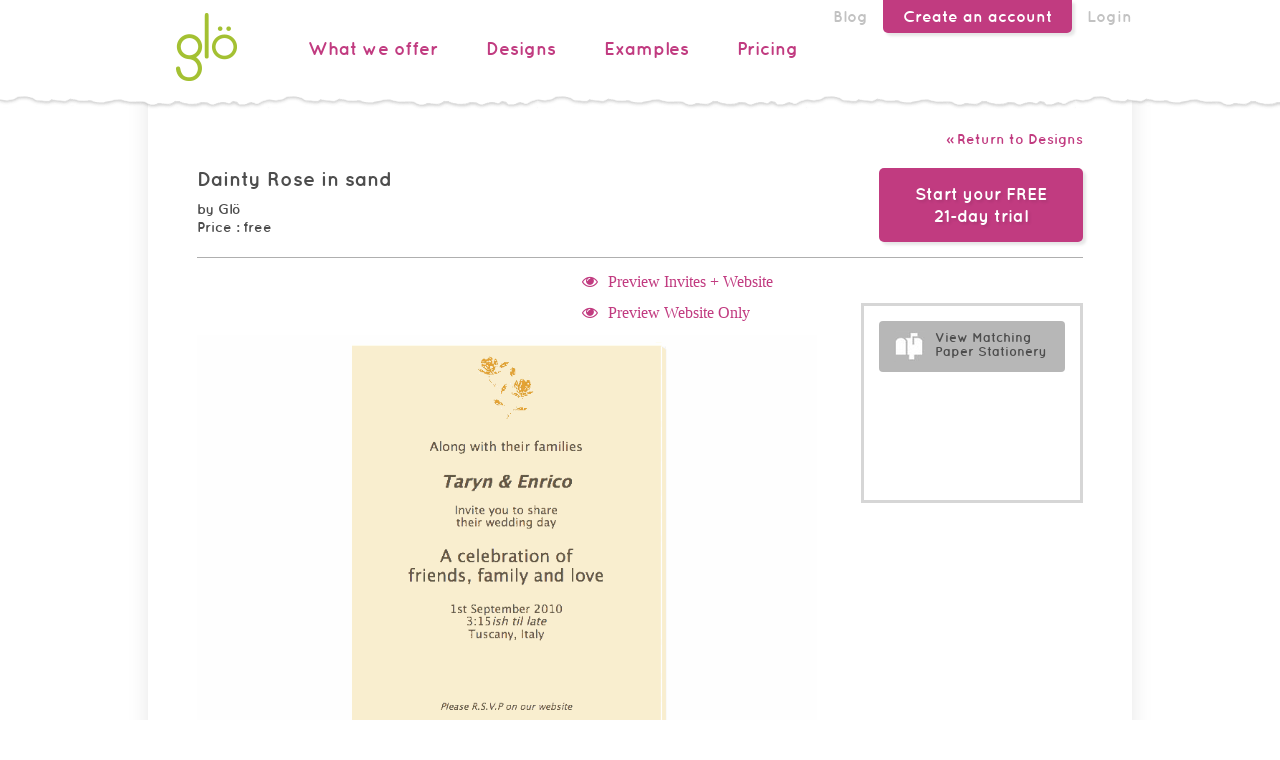

--- FILE ---
content_type: text/html; charset=utf-8
request_url: http://glosite.com/designs/dainty-rose-in-sand
body_size: 2968
content:
<!DOCTYPE html PUBLIC "-//W3C//DTD XHTML 1.0 Transitional//EN" "http://www.w3.org/TR/xhtml1/DTD/xhtml1-transitional.dtd">
<html xmlns="http://www.w3.org/1999/xhtml">
  <head>

      <meta http-equiv="Content-Type" content="text/html; charset=utf-8" />
      <meta name="Description" content="Dainty Rose in sand design for your Email Wedding Invitations and Wedding Website" />
      <meta name="viewport" content="width=device-width, initial-scale=1.0" />
      <meta name="alexaVerifyID" content="Jw4mJzMk3Ca6ZRkIfWPPAiGP6r0" />
      <meta name="p:domain_verify" content="a919098a80401fb837da495d9dc0475c" />
      <title>Dainty Rose in sand for your Wedding Website</title>
      <link href="/images/favicon.ico?1385437869" rel="shortcut icon" type="image/vnd.microsoft.icon" />

        <link href="http://glosite.com/designs" rel="canonical" />

      <link href="/stylesheets/CSSLibrary.css?1447039787" media="screen" rel="stylesheet" type="text/css" />

      <link href="/stylesheets/application.css?1501154076" media="screen" rel="stylesheet" type="text/css" />
      <link href="/stylesheets/responsive.css?1471605174" media="screen" rel="stylesheet" type="text/css" />


      <!--[if lt IE 7]>
        <link href="/stylesheets/style_ie6.css?1343789815" media="screen" rel="stylesheet" type="text/css" />
      <![endif]-->


      <!-- Javascript Library -->
      <script src="/javascripts/prototype.js?1381900868" type="text/javascript"></script>
<script src="/javascripts/effects.js?1343789815" type="text/javascript"></script>
<script src="/javascripts/dragdrop.js?1343789815" type="text/javascript"></script>
<script src="/javascripts/controls.js?1343789815" type="text/javascript"></script>
<script src="/javascripts/rails.js?1381900868" type="text/javascript"></script>
<script src="/javascripts/application.js?1482124723" type="text/javascript"></script>
      <script src="//code.jquery.com/jquery-1.10.2.min.js" type="text/javascript"></script>
      <script type="text/javascript">
        if (typeof jQuery == 'undefined')
        {
            document.write(unescape("%3Cscript src='/javascripts/jquery.min.js' type='text/javascript'%3E%3C/script%3E"));
            document.write(unescape("%3Cscript type='text/javascript'%3E jQuery.noConflict();var $j = jQuery; %3C/script%3E"));
        } else {
          jQuery.noConflict();
          var $j = jQuery;
        }
      </script>


      <meta name="csrf-param" content="authenticity_token"/>
<meta name="csrf-token" content="up6qxgehHKXj0mCPNiAEzTo2tkjjW0jemZL8wQuGGQk="/>
  </head>

  <body>
      
<div class='third-party-cookies' style="display:none;"></div>

      <div id="header" class="header notLoggedIn" false>
  <div class="container">
    <p class="logo ">
      <a href="/" title="Email Wedding Invitations from Glosite"></a>
    </p>
      <div id="login_state">
        <ul>
          <li class="right login"><a href="/login">Login</a></li>
          <li class="right create"><a href="http://glosite.com/free-trial-signup">Create an account</a></li>
          <li class="right blog"><a href="http://glosite.com/blog/" target="_blank">Blog</a></li>
        </ul>
      </div>
      <span class="menu-trigger fa-bars"></span>
      <div id="main_navigation" class="new-nav">
        <ul>
          <li><a href="/features" alt="glosite - Features" class="designs">What we offer</a></li>
          <li><a href="/designs" alt="glosite - Designs" class="designs">Designs</a></li>
          <li><a href="/our-wedding-website-examples" alt="glosite - Examples" class="examples">Examples</a></li>
          <li><a href="/pricing" alt="glosite - Pricing &amp;amp; Sign up" class="pricing">Pricing</a></li>
        </ul>
      </div>
  </div>
</div>
<div id="container" class="main-content notLoggedIn">
  <div class="mobile-nav notLoggedIn feature-mobile-nav">
    <ul>
      <li><a href="/features" alt="glosite - Features" class="designs">What we offer</a></li>
      <li><a href="/designs" alt="glosite - Designs" class="designs">Designs</a></li>
      <li><a href="/our-wedding-website-examples" alt="glosite - Examples" class="examples">Examples</a></li>
      <li><a href="/pricing" alt="glosite - Pricing &amp;amp; Sign up" class="pricing">Pricing</a></li>
    </ul>
  </div>

        <div id="content" class="row" class=index-page>

      <section class="wrap">
  <div class="lined-section design-detail">
    <div class="col-md-12">
      <div class="right-desc">
        <p><a href="javascript:history.back()">&laquo; Return to Designs</a></p>
      </div>
      <div class="clear"></div>
    </div>
    <div class="col-md-12">
      <div class="left-desc">
        <h2>Dainty Rose in sand</h2>
        <p>
          by Gl&ouml;<br/>
          Price : free
        </p>
      </div>
        <a href="/free-trial-signup/74" class="pink-big-btn">Start your FREE<br/>21-day trial</a>
        <div class="clear"></div>
    </div>
  </div>
  <div class="row design-detail">
    <div class="col-md-9">
      <div class="col-md-6 pull-right">
        <a href="/designs/74/view_glovite" class="fa prev-theme" target="_blank">Preview Invites + Website</a>
        <div class="clear"></div>
        <a href="/designs/74/view_site" class="fa prev-theme" target="_blank">Preview Website Only</a>
      </div>
      <img alt="design-detail" src="http://asset-file.glosite.com/live/system/site_themes/theme74/pop_up.gif?timestamp=1769002898" style="max-width:100%;" />
    </div>
    <div class="col-md-3">
      <a href="/order_paper_invitations?site_theme_id=74" class="match-btn" target="_blank"><i></i><span>View Matching<br/>Paper Stationery</span></a>
    </div>
  </div>
</section>


        </div>

      </div>

<div class='footer'>
  <div class='container'>
    <div class='row'>
      <div class='col-md-3'>
        <ul>
          <li>Get Started</li>
          <li><a href="/designs">Designs</a></li>
          <li><a href="/wedding-invitation-template">Design Template</a></li>
          <li><a href="/features">Features</a></li>
          <li><a href="/our-wedding-website-examples">Examples</a></li>
        </ul>
      </div>
      <div class='col-md-3'>
        <ul>
          <li>Resources</li>
          <li><a href="/help">Help</a></li>
          <li><a href="/contact">Contact Us</a></li>
          <!-- <li><a href="https://getsatisfaction.com/glosite/" target="_blank">Community</a></li> -->
          <li><a href="http://glosite.com/blog/" target="_blank">Ideas and Inspiration</a></li>
        </ul>
      </div>
        <div class='col-md-3'>
          <ul>
            <li>Company</li>
            <li><a href="/about-us" alt="glosite - About us">About us</a></li>
            <li><a href="/home/press" alt="glosite - Press">As seen on</a></li>
            <li><a href="/terms-and-conditions" alt="glosite - Terms &amp;amp; Conditions">Terms &amp; Conditions</a></li>
            <li><a href="/privacy" alt="glosite - Privacy Policy">Privacy Policy</a></li>
          </ul>
        </div>
        <div class='col-md-3 sosmed'>
          <ul>
            <li>Connect</li>
            <li><span>Come for the stress-busting ideas, stay for the inspiration and fun.</span></li>
            <li><a href="http://glosite.com/blog/" class="blog" target="_blank"></a></li>
            <li><a href="https://plus.google.com/+Glosite/posts" class="gplus" rel="publisher" target="_blank"></a></li>
            <li><a href="http://instagram.com/glosite" class="instagram" target="_blank"></a></li>
            <li><a href="http://twitter.com/glowedding" class="twitter" target="_blank"></a></li>
            <li><a href="http://facebook.com/glowedding" class="facebook" target="_blank"></a></li>
            <li><a href="https://www.youtube.com/user/TheGlosite" class="youtube" target="_blank"></a></li>
            <li><a href="http://www.pinterest.com/glosite/" class="pinterest" target="_blank"></a></li>
          </ul>
        </div>
    </div>
    <div class='bottom'>
      <img alt="Glo" src="/images/white-logo.png?1430117043" />
      <p>&copy; Overglowing LLC, All Rights Reserved.</p>
    </div>
  </div>
</div>

          <script type="text/javascript">
    var gaJsHost = (("https:" == document.location.protocol) ? "https://ssl." : "http://www.");
    document.write(unescape("%3Cscript src='" + gaJsHost + "google-analytics.com/ga.js' type='text/javascript'%3E%3C/script%3E"));
    </script>
    <script type="text/javascript">
    try {
    var pageTracker = _gat._getTracker("UA-12023763-1");
    pageTracker._setDomainName(".glosite.com");
    pageTracker._trackPageview();
    } catch(err) {}</script>

    <script type="text/javascript" src="/javascripts/ga.js"></script>
    <script type="text/javascript">
    try {
            var firstTracker = _roit._getTracker("UA-12023763-2");
            if(document.cookie.match("(^|;\\s)__roia=")) {
                    firstTracker._setReferrerOverride("");
                    firstTracker._setCampNameKey("zzz");
                    firstTracker._setCampMediumKey("zzz");
                    firstTracker._setCampSourceKey("zzz");
                    firstTracker._setCampTermKey("zzz");
                    firstTracker._setCampContentKey("zzz");
                    firstTracker._setCampCIdKey("zzz");
            }
            firstTracker._trackPageview();
    } catch(err) {}</script>



      <!-- Javascript Library -->
      <script src="/javascripts/jscolor/jscolor.js?1343789815" type="text/javascript"></script>
      <script src="/javascripts/JsLibrary.js?1436754611" type="text/javascript"></script>


      <script src="/javascripts/calendar_date_select/calendar_date_select.js?1430966417" type="text/javascript"></script>
<link href="/stylesheets/calendar_date_select/default.css?1343789815" media="screen" rel="stylesheet" type="text/css" />



      <script src="/javascripts/new-application.js?1481084897" type="text/javascript"></script>
      <script src="/javascripts/image-uploader.js?1483703047" type="text/javascript"></script>







    <div id="new-js-for-new-design">
      <script src="/javascripts/new_javascript_for_new_design.js?1486647649" type="text/javascript"></script>
    </div>
    
    <script src="/javascripts/bind_with_delay.js?1486641070" type="text/javascript"></script>
  </body>
</html>


--- FILE ---
content_type: text/css
request_url: http://glosite.com/stylesheets/application.css?1501154076
body_size: 31077
content:
/******************************************************************
              GLO CSS 2014
*******************************************************************/

/*@font-face {
    font-family: 'quicksandregular';
    src: url('../font/quicksand-regular-webfont.eot');
    src: url('../font/quicksand-regular-webfont.eot?#iefix') format('embedded-opentype'),
         url('../font/quicksand-regular-webfont.woff') format('woff'),
         url('../font/quicksand-regular-webfont.ttf') format('truetype'),
         url('../font/quicksand-regular-webfont.svg#quicksandregular') format('svg');
    font-weight: normal;
    font-style: normal;
}

@font-face {
    font-family: 'quicksandlight';
    src: url('../font/quicksand-light-webfont.eot');
    src: url('../font/quicksand-light-webfont.eot?#iefix') format('embedded-opentype'),
         url('../font/quicksand-light-webfont.woff') format('woff'),
         url('../font/quicksand-light-webfont.ttf') format('truetype'),
         url('../font/quicksand-light-webfont.svg#quicksandlight') format('svg');
    font-weight: normal;
    font-style: normal;
}

@font-face {
    font-family: 'quicksandbold';
    src: url('../font/quicksand-bold-webfont.eot');
    src: url('../font/quicksand-bold-webfont.eot?#iefix') format('embedded-opentype'),
         url('../font/quicksand-bold-webfont.woff') format('woff'),
         url('../font/quicksand-bold-webfont.ttf') format('truetype'),
         url('../font/quicksand-bold-webfont.svg#quicksandbold') format('svg');
    font-weight: normal;
    font-style: normal;
}*/
/* latin */
@font-face {
  font-family: 'Droid Sans';
  font-style: normal;
  font-weight: 400;
  src: local('Droid Sans'), local('DroidSans'), url(http://fonts.gstatic.com/s/droidsans/v6/s-BiyweUPV0v-yRb-cjciPk_vArhqVIZ0nv9q090hN8.woff2) format('woff2');
  unicode-range: U+0000-00FF, U+0131, U+0152-0153, U+02C6, U+02DA, U+02DC, U+2000-206F, U+2074, U+20AC, U+2212, U+2215, U+E0FF, U+EFFD, U+F000;
}
/* latin */
@font-face {
  font-family: 'Droid Sans';
  font-style: normal;
  font-weight: 700;
  src: local('Droid Sans Bold'), local('DroidSans-Bold'), url(http://fonts.gstatic.com/s/droidsans/v6/EFpQQyG9GqCrobXxL-KRMYWiMMZ7xLd792ULpGE4W_Y.woff2) format('woff2');
  unicode-range: U+0000-00FF, U+0131, U+0152-0153, U+02C6, U+02DA, U+02DC, U+2000-206F, U+2074, U+20AC, U+2212, U+2215, U+E0FF, U+EFFD, U+F000;
}

/* cyrillic-ext */
@font-face {
  font-family: 'Open Sans';
  font-style: normal;
  font-weight: 400;
  src: local('Open Sans'), local('OpenSans'), url(http://fonts.gstatic.com/s/opensans/v10/K88pR3goAWT7BTt32Z01m1tXRa8TVwTICgirnJhmVJw.woff2) format('woff2');
  unicode-range: U+0460-052F, U+20B4, U+2DE0-2DFF, U+A640-A69F;
}
/* cyrillic */
@font-face {
  font-family: 'Open Sans';
  font-style: normal;
  font-weight: 400;
  src: local('Open Sans'), local('OpenSans'), url(http://fonts.gstatic.com/s/opensans/v10/RjgO7rYTmqiVp7vzi-Q5UVtXRa8TVwTICgirnJhmVJw.woff2) format('woff2');
  unicode-range: U+0400-045F, U+0490-0491, U+04B0-04B1, U+2116;
}
/* devanagari */
@font-face {
  font-family: 'Open Sans';
  font-style: normal;
  font-weight: 400;
  src: local('Open Sans'), local('OpenSans'), url(http://fonts.gstatic.com/s/opensans/v10/ttwNtsRpgsxVmgGGmiUOEltXRa8TVwTICgirnJhmVJw.woff2) format('woff2');
  unicode-range: U+02BC, U+0900-097F, U+1CD0-1CF6, U+1CF8-1CF9, U+200B-200D, U+20A8, U+20B9, U+25CC, U+A830-A839, U+A8E0-A8FB;
}
/* greek-ext */
@font-face {
  font-family: 'Open Sans';
  font-style: normal;
  font-weight: 400;
  src: local('Open Sans'), local('OpenSans'), url(http://fonts.gstatic.com/s/opensans/v10/LWCjsQkB6EMdfHrEVqA1KVtXRa8TVwTICgirnJhmVJw.woff2) format('woff2');
  unicode-range: U+1F00-1FFF;
}
/* greek */
@font-face {
  font-family: 'Open Sans';
  font-style: normal;
  font-weight: 400;
  src: local('Open Sans'), local('OpenSans'), url(http://fonts.gstatic.com/s/opensans/v10/xozscpT2726on7jbcb_pAltXRa8TVwTICgirnJhmVJw.woff2) format('woff2');
  unicode-range: U+0370-03FF;
}
/* vietnamese */
@font-face {
  font-family: 'Open Sans';
  font-style: normal;
  font-weight: 400;
  src: local('Open Sans'), local('OpenSans'), url(http://fonts.gstatic.com/s/opensans/v10/59ZRklaO5bWGqF5A9baEEVtXRa8TVwTICgirnJhmVJw.woff2) format('woff2');
  unicode-range: U+0102-0103, U+1EA0-1EF1, U+20AB;
}
/* latin-ext */
@font-face {
  font-family: 'Open Sans';
  font-style: normal;
  font-weight: 400;
  src: local('Open Sans'), local('OpenSans'), url(http://fonts.gstatic.com/s/opensans/v10/u-WUoqrET9fUeobQW7jkRVtXRa8TVwTICgirnJhmVJw.woff2) format('woff2');
  unicode-range: U+0100-024F, U+1E00-1EFF, U+20A0-20AB, U+20AD-20CF, U+2C60-2C7F, U+A720-A7FF;
}
/* latin */
@font-face {
  font-family: 'Open Sans';
  font-style: normal;
  font-weight: 400;
  src: local('Open Sans'), local('OpenSans'), url(http://fonts.gstatic.com/s/opensans/v10/cJZKeOuBrn4kERxqtaUH3VtXRa8TVwTICgirnJhmVJw.woff2) format('woff2');
  unicode-range: U+0000-00FF, U+0131, U+0152-0153, U+02C6, U+02DA, U+02DC, U+2000-206F, U+2074, U+20AC, U+2212, U+2215, U+E0FF, U+EFFD, U+F000;
}
/* cyrillic-ext */
@font-face {
  font-family: 'Open Sans';
  font-style: normal;
  font-weight: 700;
  src: local('Open Sans Bold'), local('OpenSans-Bold'), url(http://fonts.gstatic.com/s/opensans/v10/k3k702ZOKiLJc3WVjuplzCUUniRZcd_wq8DYmIfsw2A.woff2) format('woff2');
  unicode-range: U+0460-052F, U+20B4, U+2DE0-2DFF, U+A640-A69F;
}
/* cyrillic */
@font-face {
  font-family: 'Open Sans';
  font-style: normal;
  font-weight: 700;
  src: local('Open Sans Bold'), local('OpenSans-Bold'), url(http://fonts.gstatic.com/s/opensans/v10/k3k702ZOKiLJc3WVjuplzOXREeHhJi4GEUJI9ob_ak4.woff2) format('woff2');
  unicode-range: U+0400-045F, U+0490-0491, U+04B0-04B1, U+2116;
}
/* devanagari */
@font-face {
  font-family: 'Open Sans';
  font-style: normal;
  font-weight: 700;
  src: local('Open Sans Bold'), local('OpenSans-Bold'), url(http://fonts.gstatic.com/s/opensans/v10/k3k702ZOKiLJc3WVjuplzI0Uz7fbu6RM5MPetubMKio.woff2) format('woff2');
  unicode-range: U+02BC, U+0900-097F, U+1CD0-1CF6, U+1CF8-1CF9, U+200B-200D, U+20A8, U+20B9, U+25CC, U+A830-A839, U+A8E0-A8FB;
}
/* greek-ext */
@font-face {
  font-family: 'Open Sans';
  font-style: normal;
  font-weight: 700;
  src: local('Open Sans Bold'), local('OpenSans-Bold'), url(http://fonts.gstatic.com/s/opensans/v10/k3k702ZOKiLJc3WVjuplzPzy0yu4vcvNhe7QLuoE8rU.woff2) format('woff2');
  unicode-range: U+1F00-1FFF;
}
/* greek */
@font-face {
  font-family: 'Open Sans';
  font-style: normal;
  font-weight: 700;
  src: local('Open Sans Bold'), local('OpenSans-Bold'), url(http://fonts.gstatic.com/s/opensans/v10/k3k702ZOKiLJc3WVjuplzM9-ZSaZ3mOOsU9E1f6DGWc.woff2) format('woff2');
  unicode-range: U+0370-03FF;
}
/* vietnamese */
@font-face {
  font-family: 'Open Sans';
  font-style: normal;
  font-weight: 700;
  src: local('Open Sans Bold'), local('OpenSans-Bold'), url(http://fonts.gstatic.com/s/opensans/v10/k3k702ZOKiLJc3WVjuplzIZI5FoslwusAsZHK_V0XCI.woff2) format('woff2');
  unicode-range: U+0102-0103, U+1EA0-1EF1, U+20AB;
}
/* latin-ext */
@font-face {
  font-family: 'Open Sans';
  font-style: normal;
  font-weight: 700;
  src: local('Open Sans Bold'), local('OpenSans-Bold'), url(http://fonts.gstatic.com/s/opensans/v10/k3k702ZOKiLJc3WVjuplzBUOjZSKWg4xBWp_C_qQx0o.woff2) format('woff2');
  unicode-range: U+0100-024F, U+1E00-1EFF, U+20A0-20AB, U+20AD-20CF, U+2C60-2C7F, U+A720-A7FF;
}
/* latin */
@font-face {
  font-family: 'Open Sans';
  font-style: normal;
  font-weight: 700;
  src: local('Open Sans Bold'), local('OpenSans-Bold'), url(http://fonts.gstatic.com/s/opensans/v10/k3k702ZOKiLJc3WVjuplzOgdm0LZdjqr5-oayXSOefg.woff2) format('woff2');
  unicode-range: U+0000-00FF, U+0131, U+0152-0153, U+02C6, U+02DA, U+02DC, U+2000-206F, U+2074, U+20AC, U+2212, U+2215, U+E0FF, U+EFFD, U+F000;
}

body {
  font-family: "Open Sans";
}

.clear {
  clear: both;
}

h1,h2,h3,h4,h5,h6 {
  margin: 0;
}

a, a:hover, a:active, a:visited, a:focus {
  outline: none;
  text-decoration: none !important;
  color: inherit;
}

ul {
  padding: 0;
  margin: 0;
}

ul li {
  list-style: none;
}

.clear {
  clear: both;
}

.container {
  max-width: 940px;
  margin: 0 auto;
  padding: 0 !important;
  position: relative;
}

header {
  background: url(../images/bg-head.png) repeat-x;
  height: 110px;
  margin-bottom: -20px;
  position: relative;
  z-index: 10;
}

nav > ul li {
  float: left;
  margin-right: 75px;
}

nav > ul li:first-child {
  margin-right: 100px;
}

nav ul li a {
  font-family: 'quicksandbold';
  color: #c2c2c2;
  font-size: 18px;
  line-height: 90px;
}

nav ul li a.login-btn {
  background: #d372a3;
  color: #fff;
  text-align: center;
  width: 87px;
  height: 33px;
  line-height: 33px;
  display: block;
  border-radius: 0 0 5px 5px;
  -moz-border-radius: 0 0 5px 5px;
  -webkit-border-radius: 0 0 5px 5px;
  box-shadow: 3px 3px 3px rgba(0,0,0,0.1);
  -moz-box-shadow: 3px 3px 3px rgba(0,0,0,0.1);
  -webkit-box-shadow: 3px 3px 3px rgba(0,0,0,0.1);
  position: absolute;
  top: 0;
  right: 0;
}

nav section,
section.login-section {
  position: relative;
  right: 10px;
  top: 30px;
  float: right;
}

nav section a.account-name,
section.login-section p.account-name {
  font-family: arial;
  font-weight: bold;
  color: #c13b80;
  font-size: 11px;
  float: left;
}

section.login-section p.account-name:after {
  content: "\f013";
  font-size: 16px;
  color: #929292;
  cursor: pointer;
  position: relative;
  top: 2px;
  margin: 0 0 0 5px;
}

nav section i.setting,
nav section i.down-arrow,
section.login-section i.setting,
section.login-section i.down-arrow {
  font-size: 16px;
  color: #929292;
  cursor: pointer;
  position: relative;
  top: -2px;
  margin: 0 0 0 5px;
}

nav section i.down-arrow,
section.login-section i.down-arrow {
  font-size: 12px;
  top: 1px;
  margin-right: 20px;
  padding: 0 4px 4px 4px;
  border: solid 1px #fff;
  border-bottom: none;
  position: relative;
  font-style: normal;
  float: left;
}

section.login-section i.down-arrow:before {
  content: "\f0d7";
  font-size: 13px;
  position: absolute;
  right: -5px;
}

/*nav section i.down-arrow.active,
section.login-section i.down-arrow.active {
  font-size: 22px;
  top: -8px;
  margin-left: 5px;
  padding: 0 4px 4px 4px;
  border: solid 1px #afafaf;
  border-bottom: none;
  z-index: 999;
  position: relative;
  background: #fff;
}*/

.pattern-content {
  background: url(../images/bg.jpg);
  text-align: center;
  padding: 50px 0;
  margin-top: -20px;
}

.pattern-content h2.pre-text {
  font-family: 'quicksandbold';
  color: #7a7a7a;
  font-size: 70px;
  text-shadow: 2px 2px 3px rgba(0,0,0,0.1);
  mox-text-shadow: 2px 2px 3px rgba(0,0,0,0.1);
  -webkit-text-shadow: 2px 2px 3px rgba(0,0,0,0.1);
  letter-spacing: -6px;
  line-height: 70px;
  /*margin-top: 50px;*/
}

.pattern-content h2.pre-text span{
  font-size: 30px;
  font-family: 'quicksandregular';
  color: #808080;
  letter-spacing: -1px;
  line-height: 38px;
  margin-top: 20px;
  width: 90%;
  display: inline-block;
}

.pattern-content h2.pre-text span strong {
  font-family: 'quicksandbold';
  color: #c13b80;
  font-size: 30px;
  font-weight: normal;
}

.white-section {
  background: #fff;
  width: 100%;
  padding: 45px 0;
  text-align: center;
}

.pink-big-btn,
.green-large-btn {
  background: #c13b80;
  padding: 0 40px;
  height: 80px;
  line-height: 80px;
  color: #fff;
  font-size: 27px;
  text-align: center;
  font-family: 'quicksandbold';
  border-radius: 5px;
  -moz-border-radius: 5px;
  -webkit-border-radius: 5px;
  display: inline-block;
  width: auto;
  box-shadow: 3px 3px 3px rgba(0,0,0,0.1);
  -moz-box-shadow: 3px 3px 3px rgba(0,0,0,0.1);
  -webkit-box-shadow: 3px 3px 3px rgba(0,0,0,0.1);
  text-shadow: 2px 2px 3px rgba(0,0,0,0.1);
  -moz-text-shadow: 2px 2px 3px rgba(0,0,0,0.1);
  -webkit-text-shadow: 2px 2px 3px rgba(0,0,0,0.1);
}

#login_state li.right.login a {
  background: #c13b80;
}

.pink-big-btn.two-line {
  line-height: 26px;
  padding: 13px 40px;
  height: auto;
}

.pink-big-btn span {
  font-family: 'quicksandregular';
  font-size: 24px;
}

.green-large-btn {
  background: #a4c03f;
  position: relative;
}

.pink-big-btn:hover,
.pink-big-btn:visited  {
  color: #fff;
}

.pink-big-btn:hover {
  background: #D1629B;
}

.slider-text h2 {
  font-size: 32px;
  color: #555;
  font-family: 'quicksandbold';
  text-shadow: 2px 2px 3px rgba(0,0,0,0.1);
  mox-text-shadow: 2px 2px 3px rgba(0,0,0,0.1);
  -webkit-text-shadow: 2px 2px 3px rgba(0,0,0,0.1);
  text-align: left;
  margin-bottom: 20px;
}

.slider-text p {
  font-family: "open Sans";
  font-weight: lighter;
  font-size: 19px;
  color: #666;
  text-align: left;
}

.slider {
  margin-top: 20px;
}

.green-big-btn, .pink-normal-btn {
  background: #a4c03f;
  color: #fff;
  font-family: 'quicksandbold';
  height: 58px;
  line-height: 58px;
  padding: 0 30px;
  display: inline-block;
  text-shadow: 2px 2px 3px rgba(0,0,0,0.1);
  -moz-text-shadow: 2px 2px 3px rgba(0,0,0,0.1);
  -webkit-text-shadow: 2px 2px 3px rgba(0,0,0,0.1);
  font-size: 27px;
  float: left;
  border-radius: 5px;
  box-shadow: 3px 3px 3px rgba(0,0,0,0.1);
  -moz-box-shadow: 3px 3px 3px rgba(0,0,0,0.1);
  -webkit-box-shadow: 3px 3px 3px rgba(0,0,0,0.1);
}

.pink-normal-btn {
  background: #c13b80;
}

.green-big-btn:hover,
.green-large-btn:hover,
.green-big-btn:visited,
.green-large-btn:visited,
.pink-normal-btn:hover,
.pink-normal-btn:visited {
  color: #fff;
}

.green-large-btn.with-image {
  padding-right: 170px;
  margin-top: 20px;
}

.green-large-btn.with-image span {
  background: url(../images/choose-design.png) no-repeat;
  width: 179px;
  height: 163px;
  display: inline-block;
  position: absolute;
  bottom: -30px;
  right: -9px;
}

.col-md-3.left-side {
  background: #fff;
  /*width: 220px;*/
  width: 24%;
  padding: 0;
  overflow: hidden;
  position: relative;
  top: -50px;
  float: left;
}

.col-md-3.left-side a.upgrade-btn,
.col-md-3.left-side a.order_paper_invitation_button,
.lined-section .right-subscript a.upgrade-btn {
  background: #c13b80;
  width: 150px;
  height: 50px;
  line-height: 50px;
  display: inline-block;
  margin: 20px auto;
  color: #fff;
  text-transform: uppercase;
  font-family: 'quicksandbold';
  font-size: 21px;
  border-radius: 4px;
  -moz-border-radius: 4px;
  -webkit-border-radius: 4px;
  text-align: center;
  position: relative;
  left: 50%;
  margin-left: -75px;
}

.col-md-3.left-side a.order_paper_invitation_button.vyg {
  margin-left: -106px;
}

.lined-section .right-subscript a.upgrade-btn {
  margin: 0;
  left: 0;
}

.col-md-3.left-side ul#app_navigation  > li > a {
  text-transform: uppercase;
  font-size: 18px;
  font-family: 'quicksandbold';
  color: #d3d3d3;
  background: #fafafa;
  /*height: 57px;
  line-height: 52px;*/
  width: 100%;
  /*padding-left: 15px;*/
  padding: 10px 15px;
  border-bottom: solid 3px #d3d3d3;
  float: left;
  transition: all 0.3s;
  -moz-transition: all 0.3s;
  -webkit-transition: all 0.3s;
}

.col-md-3.left-side ul#app_navigation > li.selected > a {
  background: #fff;
  color: #b7c757 !important;
  border-bottom-color: #b7c757;
  position: relative;
  z-index: 3;
}

.col-md-3.left-side ul#app_navigation > li > a:hover {
  padding-left: 25px;
}

.col-md-3.left-side ul#app_navigation > li:first-child > a {
  /*border-bottom: none;
  box-shadow: 0 4px 8px rgba(0,0,0,0.1);
  -moz-box-shadow: 0 4px 8px rgba(0,0,0,0.1);
  -webkit-box-shadow: 0 4px 8px rgba(0,0,0,0.1);
  position: relative;
  z-index: 1;*/
  padding-top: 30px;
  height: 80px;
  /*background: #fff;*/
}

.col-md-3.left-side ul#app_navigation li:first-child a.active {
  color: #b7c757;
}

.col-md-9.main-content {
  background: #fff;
  padding: 70px 34px 30px;
  margin: -50px 0 0 0;
  min-height: 720px;
  /*width: 720px;*/
  width: 76%;
  box-shadow: 0 0 20px rgba(0,0,0,0.1);
  -moz-box-shadow: 0 0 20px rgba(0,0,0,0.1);
  -webkit-box-shadow: 0 0 20px rgba(0,0,0,0.1);
  position: relative;
  z-index: 2;
}

.col-md-9.main-content.no-sidebar {
  width: 100%;
}

.col-md-9.main-content.no-padding-top {
  padding-top: 20px;
}

.col-md-9.main-content.glovite-edit {
  width: 100%;
}

/*dropdown style*/
.sbHolder{
  background: #fff;
  border: solid 1px #afafaf;
  font-family: Arial;
  font-size: 14px;
  font-weight: normal;
  height: 30px;
  line-height: 30px;
  position: relative;
  /*margin: 21px 0 0 -5px;*/
  float: left;
  border-radius: 2px;
  -moz-border-radius: 2px;
  -webkit-border-radius: 2px;
  color: #282828;
  width: 23%;
  margin-right: 2%;
}
.sbHolder:focus .sbSelector{

}
.sbSelector{
  display: block;
  height: 24px;
  left: 0;
  line-height: 24px;
  outline: none;
  overflow: hidden;
  position: absolute;
  text-indent: 10px;
  top: 0;
  width: 100%;
}
.sbSelector:link, .sbSelector:visited, .sbSelector:hover{
  color: #282828;
  outline: none;
  text-decoration: none;
  /*font-weight: bold;*/
}
.sbToggle{
  /*background: url(../images/selectArrow.png)no-repeat;*/
  background: #fefefe; /* Old browsers */
  background: -moz-linear-gradient(top,  #fefefe 0%, #f1f1f1 100%); /* FF3.6+ */
  background: -webkit-gradient(linear, left top, left bottom, color-stop(0%,#fefefe), color-stop(100%,#f1f1f1)); /* Chrome,Safari4+ */
  background: -webkit-linear-gradient(top,  #fefefe 0%,#f1f1f1 100%); /* Chrome10+,Safari5.1+ */
  background: -o-linear-gradient(top,  #fefefe 0%,#f1f1f1 100%); /* Opera 11.10+ */
  background: -ms-linear-gradient(top,  #fefefe 0%,#f1f1f1 100%); /* IE10+ */
  background: linear-gradient(to bottom,  #fefefe 0%,#f1f1f1 100%); /* W3C */
  filter: progid:DXImageTransform.Microsoft.gradient( startColorstr='#fefefe', endColorstr='#f1f1f1',GradientType=0 ); /* IE6-9 */
  display: block;
  height: 28px;
  outline: none;
  position: absolute;
  right: 0;
  top: 0;
  width: 21px;
  border-left: solid 1px #afafaf;
}

.sbToggle:after {
  position: relative;
  content: "\f0dd";
  font-size: 12px;
  font-family: 'FontAwesome';
  left: 6px;
  top: -3px;
}
/*.sbToggle:hover{
  background: url(../img/select-icons.png) 0 -167px no-repeat;
}
.sbToggleOpen{
  background: url(../img/select-icons.png) 0 -16px no-repeat;
}
.sbToggleOpen:hover{
  background: url(../img/select-icons.png) 0 -66px no-repeat;
}*/
.sbHolderDisabled{
  background-color: #fff;
  border: solid 1px #d6d6d6;
}
.sbHolderDisabled .sbHolder{

}
.sbHolderDisabled .sbToggle{

}
.sbOptions{
  background: #fafafa;
  border: solid 1px #afafaf;
  list-style: none;
  left: -1px;
  margin: 0;
  padding: 0;
  position: absolute;
  top: 28px !important;
  width: 101%;
  z-index: 999;
  overflow-y: auto;
}
.sbOptions li{
  padding: 0 7px;
}
.sbOptions a{
  border-bottom: solid 1px #d6d6d6;
  display: block;
  outline: none;
  padding: 7px 0 7px 3px;
  float: none !important;
}

.sbOptions li:last-child a {
  border-bottom: none;
}

.sbOptions a:link, .sbOptions a:visited{
  color: #afafaf;
  text-decoration: none;
}
.sbOptions a:hover,
.sbOptions a:focus,
.sbOptions a.sbFocus{
  color: #666;
}
.sbOptions li.last a{
  border-bottom: none;
}
.sbOptions .sbDisabled{
  border-bottom: solid 1px #d6d6d6;
  color: #666;
  display: block;
  padding: 7px 0 7px 3px;
}
.sbOptions .sbGroup{
  border-bottom: dotted 1px #515151;
  color: #EBB52D;
  display: block;
  font-weight: bold;
  padding: 7px 0 7px 3px;
}
.sbOptions .sbSub{
  padding-left: 17px;
}

section.top {
  margin-top: 5px;
  padding-bottom: 13px;
  border-bottom: solid 1px #afafaf;
  float: left;
  width: 100%;
}

section.top input[type=text] {
  width: 25%;
  border: solid 1px #afafaf;
  border-radius: 2px;
  padding-left: 7px;
  font-family: arial;
  font-size: 14px;
  height: 30px;
}

.dd-child {
  background: #fff;
  border: solid 1px #afafaf;
  position: absolute;
  top: 18px;
  right: 150px;
  display: none;
}

.dd-child.account-child {
  right: 0;
}

.dd-child ul li {
  margin: 0;
}

.dd-child ul li a {
  font-size: 11px;
  font-family: arial;
  color: #282828;
  height: 26px;
  line-height: 26px;
  border-bottom: solid 1px #afafaf;
  width: 130px;
  float: left;
  padding-left: 10px;
}

.dd-child ul li:last-child a {
  border-bottom: none;
}

.pattern-content h2.title {
  font-family: 'quicksandbold';
  font-size: 30px;
  color: #808080;
  margin: -50px 0 50px 0;
  text-shadow: 2px 2px 3px rgba(0,0,0,0.1);
  mox-text-shadow: 2px 2px 3px rgba(0,0,0,0.1);
  -webkit-text-shadow: 2px 2px 3px rgba(0,0,0,0.1);
}

.col-md-4.feature {
  text-align: center;
  padding: 0 30px;
  margin-bottom: 50px;
}

.col-md-4.feature img {
  min-height: 84px;
}

.col-md-4.feature h2 {
  font-size: 27px;
  color: #555;
  font-family: 'quicksandbold';
  padding: 0;
  letter-spacing: -1px;
  text-shadow: 2px 2px 3px rgba(0,0,0,0.1);
  mox-text-shadow: 2px 2px 3px rgba(0,0,0,0.1);
  -webkit-text-shadow: 2px 2px 3px rgba(0,0,0,0.1);
  margin-bottom: 10px;
}

.col-md-4.feature p {
  font-size: 18px;
  color: #868686;
  font-family: 'open sans';
}

.image-wrap {
  position: relative;
}

.image-wrap img {
  width: 100%;
}

.image-wrap .overlay {
  background: rgba(0,0,0,0.7);
  width: 370px;
  border-radius: 5px;
  position: absolute;
  top: 40px;
  right: 10px;
  padding: 0px 30px 15px 20px;
}

.image-wrap .overlay h2 {
  font-size: 27px;
  color: #fff;
  margin: 0;
  font-family: 'quicksandbold';
  text-align: left;
}

.image-wrap .overlay p {
  font-size: 18px;
  font-family: "open sans";
  color: #dcdcdc;
  text-align: left;
}

.white-section.logos {
  /*display: inline-block;*/

}

.white-section.logos h2 {
  font-family: 'quicksandbold';
  font-size: 27px;
  color: #8c8c8c;
  position: absolute;
  top: 20px;
  left: -170px;
}

.white-section.logos ul li {
  /*float: left;*/
  margin-right: 50px;
  height: 104px;
  display: table-cell;
  vertical-align: middle;
  width: 25%;
  text-align: center;
}

.grey-section {
  background: #e9e9e6;
  margin-top: -90px;
}

.footer {
  background: #a4bf3f;
  min-height: 100px;
  padding: 30px 0;
}

.footer .col-md-3 {
  padding-right: 30px;
}

.footer ul li:first-child {
  font-family: 'quicksandbold';
  font-size: 20px;
  border-bottom: solid 1px #fff;
  margin-bottom: 15px;
  color: #fff;
}

.footer ul li a {
  color: #fff;
  font-size: 14px;
  font-family: "open sans";
  font-weight: 700;
  line-height: 35px;
}

.footer ul li span  {
  color: #fff;
  font-size: 12px;
  font-family: "open sans";
  font-weight: 700;
}

.footer .social-icons ul li a {
  color: #c23c80;
  font-size: 48px;
  line-height: 48px;
  margin-left: 20px;
}

.footer .social-icons ul li:first-child {
  border: none;
  margin: 0;
}

.footer .bottom {
  border-top: solid 3px #fff;
  padding-top: 15px;
  margin-top: 30px;
}

.footer .bottom img {
  float: left;
  margin-right: 20px
}

.footer .bottom p {
  font-size: 18px;
  color: #fff;
  font-family: 'quicksandbold';
  float: left;
  line-height: 68px;
}

#new-signup.col_2_3 {
  width: 60%;
  float: none;
  margin: 0 auto 50px;
  background: #fff;
  border: solid 1px #afafaf;
  border-radius: 0;
  box-shadow: 0 0 32px rgba(211,211,211,0.5);
  -moz-box-shadow: 0 0 32px rgba(211,211,211,0.5);
  -webkit-box-shadow: 0 0 32px rgba(211,211,211,0.5);
  overflow: hidden;
}

#new-signup.col_2_3 .pink-big-btn.forgot {
  float: right;
  margin: 0 20px 20px 0;
  border: none;
  height: 50px;
  line-height: 50px;
  font-size: 18px;
}

.help_text_grey {
  margin: 20px 0 0 20px;
}

#new-signup.col_2_3 h2 {
  font-family: 'quicksandbold';
  font-size: 35px;
  color: #000;
  background: #f1f1f1;
  width: 100%;
  height: 72px;
  text-align: center;
  border-bottom: solid 1px #afafaf;
}

#new-signup.col_2_3 h3 {
  width: 100%;
  font-size: 22px;
  font-family: 'quicksandbold';
  color: #999999;
  margin: 20px 0 5px 0;
}
.pink-big-btn.register{
  color: white !important;
  font-size: 22px;
  margin-top: 8%;
}


.field-section {
  width: 100%;
  padding: 20px;
}

.field-section label {
  font-family: "arial";
  font-size: 18px;
  font-weight: bold;
  color: #000;
}

.field-section p.half {
  width: 49%;
  margin: 0 2% 10px 0;
}

.field-section p.full {
  width: 100%;
  margin-bottom: 10px;
}

.field-section p.website input[type=text]{
  width: 80%;
  margin-bottom: 10px;
  float: left;
}

.field-section p.website strong {
  float: right;
  font-size: 18px;
  line-height: 36px;
  font-family: "arial";
  color: #000;
}

.field-section p.help-text {
  font-size: 16px;
  color: #000;
  margin-bottom: 30px;
}

.field-section.welcome p.help-text {
  font-size: 21px;
  margin-bottom: 15px;
}

.field-section p.help-text.center {
  text-align: center;
  margin-bottom: 20px;
}

.field-section p.half.second {
  margin-right: 0;
}

.field-section p input[type=text],
.field-section p input[type=password] {
  width: 100%;
  height: 36px;
  border-radius: 4px;
  -moz-border-radius: 4px;
  -webkit-border-radius: 4px;
  border: solid 1px #afafaf;
}

.field-section p span.fieldWithErrors input[type=text],
.field-section p span.fieldWithErrors input[type=password] {
  border: solid 2px #ff0000;
}

.field-section p .pink-big-btn {
  border: none;
}

.field-section p a {
  color: #c13b80;
  font-weight: bold;
}

h1.big-title,
h3.big-title {
  font-family: "quicksandregular";
  font-size: 50px;
  color: #4d4d4d;
  text-align: center;
  width: 100%;
  border-bottom: solid 3px #f1f1f1;
  margin-bottom: 40px;
  padding: 0px 0 40px;
  text-shadow: 2px 2px 3px rgba(0,0,0,0.1);
  mox-text-shadow: 2px 2px 3px rgba(0,0,0,0.1);
  -webkit-text-shadow: 2px 2px 3px rgba(0,0,0,0.1);
}

.signup-pricing h1.big-title {
  width: 93%;
  margin-left: auto;
  margin-right: auto;
}

h3.big-title {
  font-family: "quicksandbold";
  font-size: 24px;
  color: #c13b80;
  border-top: solid 3px #f1f1f1;
  border-bottom: none;
  padding: 40px 0 20px;
}

h3.big-title span {
  font-size: 18px;
  color: #000;
}

.row.signup-pricing {
  margin: 0;
}

.row.signup-pricing h1.full-title {
  font-size: 45px;
  font-family: 'quicksandregular';
  color: #4d4d4d;
  text-align: center;
  padding-bottom: 20px;
  border-bottom: solid 1px #afafaf;
  width: 90%;
  margin: 0 auto 50px;
}

.row.signup-pricing .col-md-12{
  padding: 0;
  text-align: center;
}

.row.signup-pricing .col-md-12 .trial-btn {
  margin: 0 auto 20px;
}

.row.signup-pricing .col-md-12 p.small-text {
  font-family: "quicksandbold";
  font-size: 14px;
  text-align: center;
  color: #000;
  margin-bottom: 40px;
}

.col-md-4.package {
  padding: 0;
  /*margin-right: 4%;*/
  margin-right: 2%;
  width: 30.5%;
  float: left;
}

.col-md-4.package .package-box{
  background: #fff;
  border: solid 1px #afafaf;
  padding: 0;
  text-align: center;
  font-family: "quicksandbold";
}

.col-md-4.package:first-child {
  margin-left: 2.3%;
}

.col-md-4.package:last-child {
  margin-right: 0;
}

.col-md-4.package .package-box > h2 {
  font-family: "quicksandbold";
  font-size: 20px;
  color: #000;
  background: #f1f1f1;
  border-bottom: solid 1px #afafaf;
  text-align: center;
  height: 33px;
  line-height: 33px;
  padding: 0;
  margin-bottom: 40px;
}

.col-md-4.package .package-box > img {
  margin-bottom: 40px;
}

.col-md-4.package .package-box > p {
  font-size: 20px;
  color: #000;
  text-align: center;
}

.col-md-4.package .package-box > p span {
  font-size: 35px;
  color: #a4c03f;
  margin-bottom: 10px;
  display: inline-block;
}

.col-md-4.package .package-box > .bottom {
  background: #f1f1f1;
  padding: 20px 0 15px;
  text-align: center;
  margin-top: 20px;
}

.col-md-4.package .package-box > .bottom > a {
  width: 85%;
}

.col-md-4.package .package-box > .bottom > a.small {
  font-size: 14px;
  height: 30px;
  line-height: 30px;
  width: 85%;
  margin-bottom: 10px;
}

.col-md-4.package p.desc-package {
  margin: 15px 0 30px 20px;
  font-family: "arial";
  font-size: 14px;
  color: #000;
  width: 80%;
}

.welcome h1.big-text {
  font-family: "quicksandregular";
  font-size: 50px;
  color: #4d4d4d;
  width: 100%;
  text-align: center;
  padding-bottom: 0;
  border-bottom: none;
}

.welcome h1.big-text span {
  font-family: "arial";
  font-size: 20px;
}

.lined {
  width: 100%;
  border-top: solid 1px #afafaf;
  padding: 20px 0;
}

.lined.center {
  text-align: center;
}

.lined a.pink-big-btn {
  height: 50px;
  line-height: 50px;
  text-transform: uppercase;
  width: 250px;
  margin: 0 auto;
  font-size: 21px;
}

.lined img {
  float: left;
  margin: 0 20px 20px 0;
}

.lined .step-desc {
  float: left;
  font-family: "quicksandbold";
  width: 80%;
  margin-top: 15px;
}

.lined .step-desc h3 {
  color: #000000;
  font-size: 24px;
  font-family: "quicksandbold";
}

.lined .step-desc p {
  font-family: "arial";
  font-size: 16px;
  color: #000;
}

.lined .step-desc p a {
  color: #c13b80;
  font-weight: bold;
}

.lined .step-desc p a:hover {
  color: #e164a9;
}

.mng-glo .two-line {
  float: left;
  line-height: 20px;
  text-transform: uppercase;
  font-size: 20px;
  padding: 15px 20px;
}

p.url {
  font-family: "quicksandbold";
  font-size: 18px;
  color: #000;
  float: left;
  margin-left: 15px;
}

p.url a {
  font-size: 14px;
  color: #c13b80;
  text-decoration: underline;
}

.box-wrap {
  border-top: solid 1px #afafaf;
  /*border-bottom: solid 1px #afafaf;*/
  margin: 30px 0 0;
  padding: 0px 0 0;
  float: left;
  width: 100%;
}

.box-wrap h2 {
  font-family: "quicksandbold";
  font-size: 24px;
  color: #000;
  margin-bottom: 10px;
}

.square-box {
  width: 30%;
  margin-right: 5%;
  margin-bottom: 5%;
  border: solid 1px #afafaf;
  float: left;
  min-height: 50px;
  text-align: center;
}

.square-box:nth-child(3n+3) {
  margin-right: 0;
}

.square-box h3 {
  width: 80%;
  text-align: center;
  font-size: 18px;
  font-family: "quicksandbold";
  color: #000;
  min-height: 52px;
  margin: 15px auto 0;
}

.square-box img {
  margin-bottom: 20px;
}

.bottom-square {
  background: #f1f1f1;
  width: 100%;
  padding: 20px 0;
  text-align: center;
}

.bottom-square a {
  font-family: "quicksandbold";
  font-size: 12px;
  color: #fff;
  background: #c13b80;
  text-transform: uppercase;
  width: 70%;
  text-align: center;
  display: inline-block;
  height: 26px;
  line-height: 26px;
}

.bottom-square a:hover,
.bottom-square a:visited {
  color: #fff;
}

#foo,
#RegistryOrder {
  width: 100%;
}

#foo > li,
#RegistryOrder > li,
.unsorted-box,
#foo > section.item > div,
#RegistryOrder > section.item > div {
  width: 100%;
  min-height: 61px;
  line-height: 35px;
  background: #f1f1f1;
  border: solid 1px #afafaf;
  font-family: "quicksandbold";
  font-size: 16px;
  margin-bottom: 10px;
}

#foo > section.item > div,
#RegistryOrder > section.item > div {
  padding: 10px 20px;
}

#foo > section.item > div > .event-title,
#RegistryOrder > section.item > div > .event-title {
  width: 300px;
  display: inline-block;
}

#foo > section,
#RegistryOrder > section {
  position: relative;
  float: none;
}

#foo > li i,
#RegistryOrder > li i,
#foo > section.item > div i,
#RegistryOrder > section.item > div i {
  font-size: 20px;
  color: #afafaf;
  float: left;
  margin: 8px 10px 0 0;
}

.unsorted-box {
  text-align: center;
  cursor: default;
}

.unsorted-box a,
.unsorted-box a:visited {
  font-size: 18px;
  color: #c13b80 !important;
  line-height: 55px;
  float: none;
  width: 100%;
  text-align: center;
}

.unsorted-box a:after {
  font-family: "FontAwesome";
  content: "\f055";
  font-size: 16px;
  margin-left: 5px;
}

#foo span.right-icons {
  float: left;
  position: absolute;
  left: 66%;
}

#RegistryOrder span.right-icons {
  position: absolute;
  right: 60px;
}

#foo span.right-icons span.two-icons,
#RegistryOrder span.right-icons span.two-icons {
  position: relative;
  margin: 0 0 0 -100px;
}

#foo i.fixed-label,
#RegistryOrder i.fixed-label {
  font-size: 12px;
  font-family: arial;
  color: #afafaf;
  position: relative;
  line-height: 13px;
  text-align: center;
  width: 70px;
  font-style: normal;
  float: left;
  left: 53%;
  top: -5px;
}

#foo i.fixed-label.second,
#RegistryOrder i.fixed-label.second {
  padding-left: 20px;
      width: 250px;
 }

#foo span.right-icons span,
#RegistryOrder span.right-icons span {
  float: left;
  margin: 10px 0 0 20px;
  color: #afafaf;
  cursor: default;
}

#foo span.right-icons span.guests {
  color: #000;
  font-size: 14px;
  min-width: 50px;
}

#foo span.right-icons span.guests:before {
  content: "\f0c0";
  color: #afafaf;
  font-size: 15px;
  margin-right: 5px;
}

.box-wrap a.how-to-share, a.how-to-share-min {
  font-family: "quicksandregular";
  color: #000;
  font-size: 24px;
}

.box-wrap a.how-to-share:before {
  content: "\f055";
  color: #c13b80;
  margin-right: 0px;
  margin-left: 30px;
  font-family: "FontAwesome";
}

.box-wrap a.how-to-share-min:before {
  content: "\f056";
  color: #c13b80;
  margin-right: 0px;
  margin-left: 30px;
  font-family: "FontAwesome";
}


.edit-page span.field-column.marginTmin {
  margin-top: -50px;
}

.mobile-nav {
  display: none;
  background: #fff;
  margin-top: -40px;
}

.mobile-nav.notLoggedIn {
  margin-top: 1px;
  position: fixed;
  width: 100%;
  z-index: 90;
}

.edit-page span.field-column label.lbl-for-check.w80p {
  width: 95% !important;
}

.edit-page span.field-column label.lbl-for-check i {
  font-style: normal;
  font-size: 12px;
}

.mobile-nav li a {
  background: #fff;
  height: 40px;
  line-height: 40px;
  text-align: center;
  font-family: "quicksandbold";
  font-size: 14px;
  color: #afafaf;
  width: 100%;
  border-bottom: solid 1px #f1f1f1;
  float: left;
}

.mobile-nav li:first-child {
  padding-top: 30px;
}

.menu-trigger,
.menu-trigger-logged-in {
  display: none;
  position: absolute;
  font-size: 24px;
  color: #464646;
  left: 20px;
  top: 20px;
  z-index: 999;
}

.menu-trigger-logged-in {
  left: 12px;
  top: 24px;
}

.tooltips{
    /*display: inline;*/
    position: relative;
    opacity: 1;
}

.tooltips:hover:after{
    background: #333;
    background: rgba(255,255,255,.9);
    border: solid 1px rgba(175,175,175,.7);
    font-size: 14px;
    line-height: 16px;
    bottom: 26px;
    color: #afafaf;
    content: attr(data-title);
    left: 20%;
    padding: 10px 15px;
    position: absolute;
    z-index: 98;
    width: 200px;
    box-shadow: 2px 2px 2px rgba(0,0,0,.2);
    -moz-box-shadow: 2px 2px 2px rgba(0,0,0,.2);
    -webkit-box-shadow: 2px 2px 2px rgba(0,0,0,.2);
}

.title-page {
  border-bottom: solid 1px #afafaf;
  padding-bottom: 10px;
  position: relative;
  float: left;
  width: 100%;
  margin-top: 20px;
}

.title-page > a,
.title-page > a:visited {
  font-size: 14px;
  color: #c13b80 !important;
  position: absolute;
  top: -50px;
  right: 0;
}

.title-page > a i {
  margin: 0 10px 0 0;
}

.title-page h2 {
  font-family: "quicksandbold";
  color: #000;
  font-size: 20px;
  float: left;
  margin: 0;
  padding: 0;
  line-height: 30px;
}

.title-page h2 span {
  font-size: 14px;
  font-weight: normal;
  font-family: "arial";
}

.title-page p.right-title {
  float: right;
  background: #f1f1f1;
  padding: 7px 10px;
  border-radius: 4px;
  margin-left: 10px;
}

.title-page p.right-title i {
  float: left;
  color: #afafaf;
  font-size: 16px;
}

.title-page p.right-title i.people:before {
  content: "\f0c0";
  font-size: 16px;
  color: #afafaf;
  margin-right: 5px;
}

.title-page p.right-title span {
  color: #c13b80;
  font-family: "arial";
  font-size: 14px;
  font-weight: bold;
  margin-left: 10px;
  position: relative;
}

.edit-page span.field-column {
  float: left;
  width: 100%;
  margin: 20px 0 30px 0;
}

.edit-page span.field-column label,
.widget-code label {
  width: 30%;
  float: left;
  font-family: "quicksandbold";
  color: #000;
  font-size: 20px;
}

.widget-code label span.small {
  font-size: 14px;
  line-height: 16px;
  color: #afafaf;
  float: left;
  margin-top: 8px;
}

.widget-code > label {
  width: 100%;
}

.widget-code label a {
  text-decoration: underline !important;
  font-family: "arial";
  font-size: 18px;
  color: #000;
}

.widget-code textarea {
  width: 100%;
  height: 300px;
  padding-left: 10px;
  border: solid 1px #afafaf;
  resize: none;
  margin-bottom: 80px;
}

.edit-page span.field-column label i {
  margin-left: 5px;
}

.edit-page span.field-column input[type=text],
.edit-page .field-column input[type=text]  {
  width: 70%;
  height: 36px;
  padding-left: 7px;
  border: solid 1px #afafaf;
  border-radius: 4px;
}

.edit-page .lined-section.field-column input[type=text] {
  margin-bottom: 20px;
  background: #f1f1f1;
}

.edit-page .lined-section.field-column input[type=text].white-bg {
  background: #fff !important;
}

.edit-page .lined-section.field-column input[type=text].full,
.edit-page .lined-section.field-column textarea.full {
  width: 100%;
  background: #f1f1f1;
}

.edit-page span.field-column span.upload,
.edit-page .lined-section span.upload {
  position: relative;
  float: left;
  width: 70%;
}

.edit-page.edit-design .lined-section span.upload {
  letter-spacing: 1px;
}

.edit-page span.field-column span.upload input[type=text],
.edit-page span.field-column span.upload textarea {
  width: 100%;
  resize: none;
  margin-bottom: 10px;
  border-radius: 4px;
  -moz-border-radius: 4px;
  -webkit-border-radius: 4px;
}

.edit-page span.field-column span.upload i.note {
  font-style: normal;
  font-size: 12px;
  color: #afafaf;

}

.edit-page span.field-column span.upload span.upload-left {
  width: 70%;
  float: left;
}

.edit-page span.registry-form span.field-column span.upload span.upload-left {
  width: 60%;
  float: left;
}

.edit-page span.field-column span.upload a,
.edit-page span.field-column span.upload a#lbl-image-lib {
  font-family: "arial";
  color: #c13b80;
  font-size: 14px;
  font-weight: bold;
  margin: 7px 0 20px 0;
  cursor: pointer;
}

.edit-page span.field-column span.upload a:before,
.edit-page span.registry-form span.field-column span.upload a::before,
.edit-page span.field-column span.upload a#lbl-image-lib:before {
  content: "\f093";
  font-size: 14px;
  color: #c13b80;
  margin-right: 5px;
  font-weight: normal;
}

.edit-page span.registry-form span.field-column span.upload a::before {
  color: #f1f1f1;
}

.edit-page span.field-column span.upload input[type=file] {
  position: absolute;
  top: 0;
  left: 0;
  opacity: 0;
  -moz-opacity: 0;
  -webkit-opacity: 0;
  cursor: pointer;
  padding: 10px;
}

.edit-page span.field-column span.upload span {
  font-family: "arial";
  font-size: 14px;
}

.edit-page span.field-column span.upload select,
section.option select,
.select-filter {
  width: 100%;
  border: solid 1px #afafaf;
  height: 36px;
  background: #fff;
  border-radius: 4px;
}

.edit-page span.field-column span.upload span.thumbnail,
.edit-page span.registry-form span.field-column span.upload span.thumbnail {
  float: left;
  width: 26%;
  height: 97px;
  line-height: 107px;
  overflow: hidden;
  text-align: center;
  color: #afafaf;
  font-size: 14px;
  margin-left: 4%;
  border: solid 1px #afafaf;
  border-radius: 4px;
}

.edit-page span.registry-form span.field-column span.upload span.thumbnail {
  width: 35%;
}

.edit-page span.field-column label.lbl-for-check {
  font-family: "arial";
  font-size: 14px;
  margin-top: 5px;
  width: 60% !important;
}

.edit-page span.field-column input[type=checkbox] {
  float: left;
  margin: 10px 4px 0 0;
}

.edit-page span.field-column label input[type=checkbox] {
  float: left;
  margin: 10px 4px 0 10px;
}

.edit-page span.field-column .custom-checkbox.long label input[type=checkbox] {
  margin: 50px 4px 0 10px;
}

.edit-page span.field-column span.half {
  float: left;
  width: 49%;
  margin: 0 2% 10px 0;
}

.edit-page span.field-column span.half.second {
  margin-right: 0;
}

.edit-page span.field-column span.half label {
  font-family: "arial";
  font-size: 14px;
  width: 100%;
}

.edit-page span.field-column span.half.event-date label {
  width: 90%;
}

.edit-page span.field-column span.half input[type=text] {
  width: 100%;
}

.edit-page span.field-column span.half input[type=text].date {
  width: 90%;
}

.edit-page span.field-column span.half i.fa-calendar {
  color: #c13b80;
  font-size: 18px;
}

.edit-page span.field-column p {
  font-size: 14px;
}

.edit-page span.field-column p i.fa-arrow-circle-o-right {
  color: #afafaf;
}

p i.paste,
p i.upload-icon {
  background: url(../images/word-paste.png) no-repeat;
  width: 22px;
  height: 20px;
  display: inline-block;
  position: relative;
  top: 5px;
}

p i.upload-icon {
  background: url(../images/upload-icon.png) no-repeat;
}

.file-name {
  font-size: 14px;
  color: #afafaf;
  font-weight: bold;

}

.file-name i {
  color: #c13b80;
}

.edit-page input[type=submit],
.glovite-edit input[type=submit],
.edit-page a#generate-api-key {
  float: right;
  border: none;
  height: 50px;
  line-height: 50px;
  text-transform: uppercase;
  font-size: 21px;
  margin-left: 15px;
}

.edit-page .stripe_button.stripe_button_text {
  float: left;
  height: initial;
  line-height: 30px;
  text-transform: capitalize;
  font-size: 14px;
  margin-left: 0;
}

.edit-page a.grey-btn,
.glovite-edit a.grey-btn {
  background: #f1f1f1;
  height: 50px;
  line-height: 50px;
  font-family: "quicksandbold";
  color: #000;
  text-transform: uppercase;
  padding: 0 20px;
  float: right;
  font-size: 21px;
  border-radius: 4px;
  -moz-border-radius: 4px;
  -webkit-border-radius: 4px;
}

/*SORTABLE CSS*/
.sortable-ghost {
      opacity: .2;
    }

    .tile {
      width: 22%;
      min-width: 240px;
      color: #FF7270;
      padding: 10px 30px;
      text-align: center;
      margin-top: 15px;
      margin-left: 5px;
      margin-right: 30px;
      background-color: #fff;
      display: inline-block;
      vertical-align: top;
    }
      .tile__name {
        cursor: move;
        padding-bottom: 10px;
        border-bottom: 1px solid #FF7373;
      }

      .tile__list {
        margin-top: 10px;
      }
        .tile__list:last-child {
          margin-right: 0;
          min-height: 80px;
        }

        .tile__list img {
          cursor: move;
          margin: 10px;
          border-radius: 100%;
        }



    .block {
      opacity: 1;
      position: absolute;
    }
      .block__list {
        padding: 20px 0;
        background-color: #fff;
      }
        .block__list li { cursor: move; }

      .block__list_words > li {
        background-color: #fff;
        padding: 10px 20px;
      }
        .block__list_words .sortable-ghost {
          opacity: 0.4;
          background-color: #F4E2C9;
        }

        .block__list_words li:first-letter {
          text-transform: uppercase;
        }

      .block__list_tags {
        padding-left: 30px;
      }

      .block__list_tags:after {
        clear: both;
        content: '';
        display: block;
      }
        .block__list_tags li {
          color: #fff;
          float: left;
          margin: 8px 20px 10px 0;
          padding: 5px 10px;
          min-width: 10px;
          background-color: #5F9EDF;
          text-align: center;
        }
          .block__list_tags li:first-child:first-letter {
            text-transform: uppercase;
          }

.sortable .center {
  text-align: center;
}

/*END SORTABLE CSS*/

.guestbook-post {
  width: 100%;
  margin-top: 20px;
}

.guestbook-post li {
  width: 100%;
  display: inline-block;
  padding: 10px 0;
  border-bottom: solid 1px #afafaf;
}

.guestbook-post li a,
.guestbook-post li a:visited {
  color: #afafaf;
}

.guestbook-post li i {
  float: left;
  font-size: 16px;
  /*color: #afafaf;*/
  margin-left: 10px;
}

.edit-page .guestbook-post li label {
  font-family: arial;
  font-size: 14px;
  min-width: 200px;
  margin-left: 30px;
}

.custom-checkbox {
  position: relative;
  float: left;
  width: 100%;
  /*margin-top: 7px;*/
}

.lined-section .custom-checkbox.q-check {
  margin-top: 0;
}

.custom-checkbox.opt {
  width: auto;
  margin: 10px 30px 0 0;
}

.custom-checkbox input[type=checkbox] {
  opacity: 0;
  position: relative;
  z-index: 10;
  float: left;
}

.custom-checkbox i {
  position: absolute;
  left: 0;
  top: 5px;
  font-size: 14px;
  display:none;
}

.custom-checkbox input[type=checkbox]:checked + i.fa-check-square-o {
  display: block;
}

.custom-checkbox input[type=checkbox] + i + i.fa-square-o {
  display: block;
}

/*REVERSE CHECKBOX*/
.custom-checkbox.reverse i{
  display: block;
}
.custom-checkbox.reverse .fa-square-o:before{
  content: ''
}
.custom-checkbox.reverse input[type=checkbox]:checked + i.fa-check-square-o:before {
  content:'';
}
.custom-checkbox.reverse input[type=checkbox] + i + i.fa-square-o:before {
  content:"\f096";
}
/*END REVERSE CHECKBOX*/

.lined-section .upload-bottom .custom-checkbox {
  margin-top: 0;
}

.lined-section .upload-bottom .custom-checkbox > label {
  letter-spacing: 0;
}

.edit-page span.field-column .custom-checkbox > label {
  font-family: "arial";
  font-size: 14px;
  width: auto;
  padding: 0;
}

.edit-page span.field-column .custom-checkbox input[type=radio] {
  float: left;
  margin-right: 5px;
}

.edit-page span.field-column .custom-checkbox > label.small-bold {
  font-size: 13px;
  font-weight: bold;
  line-height: 24px;
}

.edit-page span.field-column span.upload strong {
  color: #000;
  margin-bottom: 10px;
  float: left;
}

.mTop10 {
  margin-top: 10px;
}

.borderB {
  border-bottom: solid 1px #afafaf;
}

.paddingB30 {
  padding-bottom: 30px;
}

table.guest th,
table.guest td {
  font-size: 12px;
  font-weight: bold;
  color: #000;
  font-family: arial;
  height: 34px;
  line-height: 34px;
  padding: 4px 0 4px 10px;
}

table.guest td {
  font-weight: normal;
}

table.guest th:last-child,
table.guest td:nth-last-child(2) {
  line-height: 14px;
}

table.guest th .custom-checkbox {
  top: -11px;
}

table.guest td .custom-checkbox {
  top: -3px;
  /*left: 3px;*/
}

table.guest th i.fa-unsorted {
  font-size: 11px;
  margin-left: 3px;
}

.wrap {
  display: inline-block;
  width: 100%;
  padding: 0 5%;
  position: relative;
}

.wrap.texty {
  padding-bottom: 40px;
}

.wrap .box {
  border: solid 1px #afafaf;
  width: 31%;
  /*min-height: 300px;*/
  min-height: 438px;
  margin-top: 27px;
  margin-right: 3.5%;
  float: left;
  position: relative;
  transition: all 0.4s;
  -moz-transition: all 0.4s;
  -webkit-transition: all 0.4s;
  top: 0;
}

.wrap .box:hover {
  top: -5px;
  box-shadow: 3px 3px 4px rgba(0,0,0,0.1);
  -moz-box-shadow: 3px 3px 4px rgba(0,0,0,0.1);
  -webkit-box-shadow: 3px 3px 4px rgba(0,0,0,0.1);
}

.wrap .box:nth-child(3n+3) {
  margin-right: 0;
}

.wrap .box h3 {
  font-family: 'quicksandbold';
  font-size: 20px;
  color: #000;
  min-height: 54px;
  margin: 10px 0 0 10px;
}

.wrap .box p {
  font-family: 'quicksandbold';
  font-size: 15px;
  color: #a0a0a0;
  margin: 0 0 10px 10px;
}

.wrap .box img {
  margin-left: 14px;
  width: 90%;
  height: 200px;
}

.wrap .box span.view {
  font-size: 11px;
  font-family: 'quicksandbold';
  color: #c13b80;
  /*width: 100%;*/
  text-align: left;
  padding: 5px 20px;
  /*float: left;*/
  /*margin: 10px 0;*/
  /*position: absolute;*/
  /*bottom: 65px;*/
  /*left: 50%;*/
  /*margin-left: -136px;*/
}

.wrap .box .image-design {
  height: 200px;
  display: block;
  margin: 0 0 10px;
}

.wrap .box span.papper-stationary {
  text-align: right;
  padding: 0px 30px;
}

.wrap .box span.papper-stationary img {
  margin: 0;
  width: 30px;
  height: 30px;
}

.wrap .box span.view a {
  color: #c13b80;
}

.wrap .box span.view i {
  color: #c13b80;
  font-size: 12px;
  margin-right: 5px;
}

.wrap .box .bottom-section {
  background: #f1f1f1;
  border-top: solid 1px #afafaf;
  width: 100%;
  height: 59px;
  line-height: 59px;
  position: absolute;
  bottom: 0;
}

.wrap .box .bottom-section a {
  background: #c13b80;
  color: #fff;
  font-family: 'quicksandbold';
  font-size: 11px;
  text-transform: uppercase;
  width: 125px;
  height: 25px;
  line-height: 25px;
  text-align: center;
  display: block;
  margin: 15px auto;
  transition: all 0.4s;
  -moz-transition: all 0.4s;
  -webkit-transition: all 0.4s;
}

.wrap .box .bottom-section a:hover {
  width: 150px;
  font-size: 12px;
}
.edit-page .guestbook-post li span {
  float: left;
  width: 395px;
}

.pagination-place {
  width: 100%;
  height: 35px;
  line-height: 35px;
  /*background: #ddd;
  border-top: solid 1px #b5b5b6;*/
  position: relative;
  display: inline-block;
}

.pagination-place.pagination-bottom,
#boutique_container > .pagination-place {
  background: none;
  border: none;
  margin: 40px 0 100px;
}

.pagination-place.pagination-bottom p {
  text-align: center;
}

.wrap > h2, .about h2 {
  font-family: "quicksandbold";
  font-size: 20px;
  color: #000;
  margin-bottom: 10px;
}

.wrap a.back-link {
  font-size: 14px;
  color: #c13b80;
  position: absolute;
  top: 20px;
  right: 5%;
}

.pagination-place > ul {
  /*overflow: hidden;*/
  margin: 3px auto 0;
  width: 310px;
  text-align: center;
}

.pagination-place > ul li {
  display: inline-block;
}

.pagination-place > ul li a, .disabled, .current {
  font-family: arial;
  font-size: 13px;
  float: left;
  padding: 0 7px;
  height: 26px;
  line-height: 26px;
  font-weight: bold;
  background: #fff;
  border: solid 1px #afafaf;
  margin-right: 5px;
  color: #000;
}

.pagination-place + p {
  font-size: 14px;
    font-weight: bold;
    margin: 30px 0;
    text-align: center;
}

.pagination-place + p + .links {
  float: right;
    margin-top: -117px;
    position: relative;
    text-align: right;
}

.pagination-place + p + .links a {
  color: #c13b80;
  font-weight: bold;
  font-size: 13px;
}

.pagination-place > ul li a.active, .current {
  color: #c13b80;
}

/*.pagination-place > ul li:nth-last-child(2) a{
  background: none;
  border: none;
}*/

.pagination-place .sbHolder {
  position: absolute;
  right: 10px;
  top: 3px;
  height: 27px;
  line-height: 27px;
  width: 170px;
  margin-right: 0;
}

.pagination-place .sbToggle {
  height: 25px;
}

.pagination-place .sbOptions {
  top: 25px !important;
}

.edit-page .buttons-wrap {
  float: right;
  width: 170px;
  margin-left: 15px;
}

.edit-page .buttons-wrap input[type=submit] {
  width: 100%;
  text-align: center;
  padding: 0 15px;
  margin-bottom: 10px;
}

.edit-page .buttons-wrap input[type=submit]:nth-child(2) {
  padding: 0 26px;
}

.edit-page .buttons-wrap input[type=submit].long {
  font-size: 14px;
  line-height: 16px;
  word-break: break-word;
  white-space: normal;
}

.marginB10 {
  margin-bottom: 10px;
}

.box-wrap.rsvp-question {
  margin: 5px 0 0;
}

.box-wrap.rsvp-question #foo {
  padding-top: 0;
}

.box-wrap.rsvp-question #foo > li {
  background: #fff;
  border: none;
  border-bottom: solid 1px #afafaf;
  margin: 0;
  line-height: 18px;
  font-size: 12px;
  height: auto;
  min-height: 70px;
  position: relative;
  font-family: arial;
  padding: 10px 0 12px 35px;
}

.box-wrap.rsvp-question #foo > li i {
  margin: 0 15px 0 0;
  position: absolute;
  left: 0;
}

.box-wrap.rsvp-question #foo > li span {
  margin-top: 0;
}

.box-wrap.rsvp-question #foo span.right-icons {
  left: 81%;
  bottom: inherit;
  top: 10px;
  font-size: 16px;
}

.box-wrap.rsvp-question #foo > li > span.textQ {
  width: 81%;
  float: left;
  margin-bottom: 5px;
}

.box-wrap.rsvp-question #foo > li:last-child {
  text-align: left;
}

.box-wrap.rsvp-question #foo .sbHolder {
  width: 35%;
  height: 24px;
  line-height: 24px;
}

.box-wrap.rsvp-question #foo .sbToggle {
  height: 22px;
}

.box-wrap.rsvp-question #foo .sbOptions {
  top: 22px !important;
  width: 103%;
}

.box-wrap.rsvp-question #foo input[type=text] {
  border: solid 1px #afafaf;
  width: 300px;
  height: 24px;
  padding-left: 7px;
}

/*.box-wrap.rsvp-question #foo > li:last-child a:after {
  display: none;
}

.box-wrap.rsvp-question #foo > li:last-child a {
  color: #282828;
  font-size: 14px;
}*/

.edit-page a.grey-btn.pink-text {
  color: #c13b80;
  float: left;
  font-size: 16px;
  letter-spacing: -1px;
  text-transform: none;
  margin-bottom: 70px;
}

.edit-page a.grey-btn.pink-text:before {
  font-family: "FontAwesome";
  content: "\f055";
  margin-right: 3px;
}

.edit-page .add-question {
  width: 100%;
  float: left;
  padding-bottom: 10px;
  border-bottom: solid 1px #afafaf;
  margin-bottom: 20px;
}

.edit-page .add-question section {
  width: 48%;
  margin-right: 4%;
  float: left;
}

.edit-page .add-question section + section {
  margin-right: 0;
}

.edit-page .add-question section textarea {
  height: 100px;
  border-radius: 4px;
  -moz-border-radius: 4px;
  -webkit-border-radius: 4px;
  resize: none;
  margin-bottom: 10px;
}

.edit-page .add-question section input[type=text] {
  width: 100%;
  border: solid 1px #afafaf;
  margin-bottom: 10px;
  height: 30px;
  padding-left: 7px;
  border-radius: 4px;
  -moz-border-radius: 4px;
  -webkit-border-radius: 4px;
}

.edit-page .add-question section span.answer-field {
  position: relative;
  display: inline-block;
  width: 100%;
}

.edit-page .add-question section span.answer-field span {
  position: absolute;
  right: -105px;
  bottom: 15px;
  font-size: 14px;
  color: #c13b80;
  cursor: pointer;
}

.edit-page .add-question section .sbHolder {
  width: 100%;
}

.edit-page .add-question section span i {
  font-style: normal;
  color: #c13b80;
  cursor: pointer;
}

.glovite h2, .mng-glo h2, .mng-guests h2 , .mng-events-rsvps h2, .welcome h2 {
  font-family: "quicksandbold";
  font-size: 24px;
  color: #000;
}

.mng-events-rsvps p.sub-title {
  font-family: "quicksandbold";
  font-size: 18px;
  color: #000;
}

.glovite p {
  font-family: "quicksandregular";
  font-size: 18px;

}

.glovite p.download {
  font-size: 14px;
  font-family: "quicksandbold";
}

.glovite p.download a {
  color: #c13b80;
}

.create-glovite {
  background: #f1f1f1;
  color: #c13b80;
  font-family: "arial";
  font-size: 14px;
  font-weight: bold;
  padding: 0 78px 0 15px;
  height: 44px;
  line-height: 44px;
  display: inline-block;
  position: relative;
  border-radius: 4px;
  -moz-border-radius: 4px;
  -webkit-border-radius: 4px;
}

.create-glovite:hover,
.create-glovite:visited {
  color: #c13b80;
}

.create-glovite:before {
  font-family: "FontAwesome";
  content: "\f055";
  margin-right: 5px;
}

.create-glovite span {
  background: url(../images/love-envelope.png);
  width: 58px;
  height: 35px;
  display: inline-block;
  margin-left: 10px;
  position: absolute;
  right: 15px;
  top: 4px;
}

.glovite-list {
  width: 100%;
  margin: 20px 0;
  float: left;
}

.glovite-list i.label-date {
  font-style: normal;
  color: #282828;
  font-size: 12px;
  float: right;
  margin: 0 23.5% 5px 0;
}

.glovite-list li {
  height: 62px;
  line-height: 62px;
  font-family: "quicksandbold";
  font-size: 16px;
  color: #000;
  position: relative;
  border-top: solid 1px #afafaf;
  float: left;
  width: 100%;
}

.glovite-list li:last-child {
  border-bottom: solid 1px #afafaf;
}

.glovite-list li .right-icons {
  position: absolute;
  right: 0;
  color: #afafaf;
  font-size: 16px;
}

.glovite-list li .right-icons a,
.glovite-list li .right-icons a:hover,
.glovite-list li .right-icons a:visited {
  color: #afafaf;
}

.glovite-list li .right-icons label {
  display: inline-block;
  color: #000;
}

.glovite-list li .right-icons span {
  margin-left: 15px;
  cursor: pointer;
}

.glovite-list li .right-icons span.send {
  background: url(../images/send.png) no-repeat;
  width: 26px;
  height: 12px;
  background-size: cover;
  display: inline-block;
}

.glovite-list li .right-icons span.match {
  background: url(../images/matching.png) no-repeat;
  width: 17px;
  height: 17px;
  background-size: cover;
  display: inline-block;
  top: 2px;
  position: relative;
}

.lined-section {
  width: 100%;
  display: inline-block;
  margin: 30px 0 0 0;
  padding-bottom: 15px;
  border-bottom: solid 1px #afafaf;
}

.lined-section .col-md-5 span.line {
  display: inline-block;
  border-top: solid 1px #afafaf;
  width: 100%;
  margin: 15px 0;
}

.lined-section label {
  /*font-family: "quicksandbold";
  font-size: 20px;
  width: 28%;
  float: left;*/
}

.lined-section label.full {
  width: 100%;
}

span.small-desc {
  font-family: "quicksandbold";
  font-size: 14px;
  color: #afafaf;
}

.lined-section label.full-width {
  width: 100%;
}

.lined-section label span {
  font-family: arial;
  font-size: 14px;
}

.lined-section .right-content {
  float: left;
  width: 72%;
}

.lined-section .right-content input[type=text] {
  width: 460px;
  border: solid 1px #afafaf;
  height: 36px;
  padding-left: 7px;
  border-radius: 4px;
  -moz-border-radius: 4px;
  -webkit-border-radius: 4px;
}

.pink-xlarge-btn,
.grey-xlarge-btn {
  background: #c13b80;
  width: 145px;
  text-align: center;
  color: #fff;
  font-family: arial;
  font-size: 16px;
  font-weight: bold;
  display: inline-block;
  border-radius: 4px;
  -moz-border-radius: 4px;
  -webkit-border-radius: 4px;
  padding: 15px 0;
  line-height: 24px;
  letter-spacing: 1px;
  position: relative;
}

.grey-xlarge-btn {
  color: #c13b80;
  background: #f1f1f1;
}

.lined-section a:hover,
.lined-section a:visited{
  color: #fff;
}


a.grey-xlarge-btn:hover,
a.grey-xlarge-btn:visited {
  color: #c13b80;
}

.lined-section a {
  float: left;
}

.lined-section span.or {
  font-size: 20px;
  font-family: "quicksandbold";
  line-height: 98px;
  float: left;
  margin: 0 20px;
}

.lined-section .view-design {
  float: left;
  margin-left: 10px;
  width: 310px;
}

.lined-section .view-design a {
  font-size: 12px;
  color: #c13b80;
}

.lined-section .view-design a.view-template:before {
  font-family: "FontAwesome";
  content: "\f06e";
  margin-right: 5px;
}

.lined-section .view-design p {
  font-size: 12px;
  margin-bottom: 0;
  padding-bottom: 6px;
}

.lined-section .view-design a.apply-btn,
.lined-section .view-design input[type=submit].apply-btn,
.lined-section .left-edit input[type=button].apply-btn {
  background: #c13b80;
  color: #fff;
  width: 150px;
  text-align: center;
  font-size: 14px;
  height: 35px;
  line-height: 35px;
  display: inline-block;
  border-radius: 4px;
  -moz-border-radius: 4px;
  -webkit-border-radius: 4px;
  border: none;
}

.lined-section p {
  letter-spacing: 0;
}

.lined-section .col-md-6.left-edit {
  margin: 0;
  padding: 0;
}

.lined-section .left-edit p {
  font-size: 14px;
}

.lined-section .left-edit .preview-box {
  width: 100%;
  border: solid 1px #afafaf;
}

.lined-section .left-edit .preview-box img {
  width: 100%;
}

.lined-section .left-edit .design-box {
  background: #f7f7f7;
  border: solid 1px #ddd;
  padding: 15px;
  border-radius: 4px;
  -moz-border-radius: 4px;
  -webkit-border-radius: 4px;
  float: left;
  width: 100%;
  height: 374px;
  overflow: auto;
}

.lined-section .left-edit .design-box h5 {
  margin: 0 0 15px 0;
  font-size: 12px;
  font-weight: normal;
}

.lined-section .left-edit .design-box section {
  width: 48%;
  height: 140px;
  overflow: hidden;
  float: left;
  margin-right: 4%;
  margin-bottom: 4%;
}

.lined-section .left-edit .design-box section:nth-child(2n+2) {
  margin-right: 0;
}

.lined-section .left-edit .design-box section img {
  width: 100%;
}


.lined-section .right-content .col-md-9 input[type=text] {
  width: 100%;
}

.lined-section .right-content .col-md-9,
.lined-section .right-content .col-md-3 {
  margin: 0;
  padding: 0;
}

.lined-section .right-content .col-md-9 {
  padding-right: 15px;
}

.lined-section .right-content .col-md-9 input[type=radio] {
  float: left;
  margin-right: 5px;
}

.lined-section .right-content .col-md-9 p label,
.lined-section .right-content .col-md-9 label {
  font-family: arial;
  font-size: 13px;
  width: 93%;
  margin-left: 5px;
}

.lined-section .right-content .col-md-9 span.line {
  display: inline-block;
  border-top: solid 1px #afafaf;
  width: 100%;
  margin: 15px 0;
}

.lined-section .right-content .col-md-9 section {
  width: 40%;
  float: left;
  margin-right: 20px;
}

.lined-section .right-content .col-md-9 section + section {
  width: 47%;
}

.lined-section .right-content .col-md-9 section .color,
.lined-section .right-content .col-md-9 .stamp-wrap .color {
  width: 100%;
  height: auto;
  color: #000;
  padding: 30px 0 5px 7px;
  font-size: 14px;
  display: inline-block;
  background: #F5E4DF;
  border: 1px solid #e5e5e5;
}

.lined-section .right-content .col-md-9 .stamp-wrap .color {
  /*margin-left: 25px;*/
}

.lined-section .right-content .col-md-9 section .sbHolder {
  width: 100%;
  margin-bottom: 5px;
}

.lined-section .right-content .col-md-9 section .sbHolder a:hover,
.lined-section .right-content .col-md-9 section .sbHolder a:visited {
  color: #282828;
}

.lined-section .right-content .col-md-9 section p.small {
  font-size: 11px;
}

.lined-section .right-content .col-md-3 img {
  width: 100%;
}

.lined-section .right-content .col-md-9 span.stamp-wrap,
.lined-section .right-content .col-md-9 span.stamp-wrap.upload-btn {
  float: left;
  width: 37%;
  margin-bottom: 10px;
  position: relative;
}

.lined-section .right-content .col-md-9 span.stamp-wrap.upload-btn {
  width: 100%;
}

.lined-section .right-content .col-md-9 span.stamp-wrap label {
  width: 80%;
}

.lined-section .right-content .col-md-9 span.stamp-wrap label img {
  width: 100%;
}

.lined-section .right-content .col-md-9 span.stamp-wrap.upload-btn .wrap-button {
  float: left;
  width: 60%;
  padding: 25px 0 0;
}

.lined-section .right-content .col-md-9 span.stamp-wrap.upload-btn .wrap-image {
  float: left;
  width: 40%;
}

.lined-section .right-content .col-md-9 span.stamp-wrap input[type=file],
.lined-section .right-content .col-md-9 span.stamp-wrap.upload-btn .wrap-button input[type=file] {
  position: absolute;
  padding-bottom: 70px;
  opacity: 0;
  z-index: 99;
}

.lined-section .right-content .col-md-9 span.stamp-wrap.upload-btn .wrap-button input[type=file]  {
  padding-bottom: 20px;
  width: 160px;
}

.lined-section .right-content .col-md-9 span.stamp-wrap a.upload,
.lined-section .right-content .col-md-9 span.stamp-wrap.upload-btn a.upload {
  background: #f1f1f1;
  color: #c13b80;
  font-size: 14px;
  font-weight: bold;
  text-align: center;
  width: 100%;
  display: inline-block;
  border-radius: 4px;
  -moz-border-radius: 4px;
  -webkit-border-radius: 4px;
  padding: 15px 0;
  letter-spacing: 1px;
  margin-left: 10px;
  cursor: pointer;
}

.lined-section .right-content .col-md-9 span.stamp-wrap.upload-btn a.upload {
  width: 150px;
}

.lined-section .right-content .col-md-9 span.stamp-wrap.upload-btn img.stamp {
  /*margin-left: 25px;*/
  max-width: 100px;
  max-height: 100px;
}

.lined-section .right-content .sbHolder {
  width: 45%;

}

.lined-section .right-content .sbHolder a:hover,
.lined-section .right-content .sbHolder a:visited {
  color: #282828;
}

.lined-section .right-content input[type=text].half {
  width: 45%;
  float: left;
  height: 30px;
}

.lined-section .custom-checkbox {
  margin-top: 20px;
}

.lined-section .custom-checkbox label {
  font-size: 14px;
  font-family: arial;
  width: 90%;
  margin-left: 3px;
}

.lined-section .right-content section {
  width: 48%;
  margin-right: 2%;
  float: left;
  position: relative;
}

.lined-section .right-content section.mceWrapper {
  width: 100%;
}

#notice-area .mceLayout {
  width: 100% !important;
}

.lined-section .right-content section .autocomplete {
  width: 100%;
  margin: 0 !important;
  z-index: 10;
}

.lined-section .right-content section + section {
  margin-right: 0;
}

.lined-section .right-content section input[type=text] {
  width: 100%;
  height: 30px;
}

.lined-section .right-content section .sbHolder {
  width: 80%;
}

.grey-box {
  background: #f1f1f1;
  border: solid 1px #afafaf;
  padding: 10px 18px;
  width: 90%;
  display: inline-block;
  margin-bottom: 30px;
}

.grey-box .float_left.admin_theme_p1 input[type=button] {
  background: #c13b80;
  margin: 0 10px 0 0;
  float: left;
  border-radius: 4px;
  -moz-border-radius: 4px;
  -webkit-border-radius: 4px;
}

.grey-box .float_left.admin_theme_p1 input[type=radio] {
  float: left;
  margin-right: 3px;
}

.grey-box .float_left.admin_theme_p1 {
  width: 170px !important;
}

.grey-box .float_left.admin_theme_p1 label {
  font-size: 12px;
  font-family: arial;
  width: 100%;
  margin: -3px 20px 0 0;
}

.grey-box .float_left.admin_theme_p1 label.checkbox {
  width: auto;
  margin: 0 20px 0 0;
}

.lined-section .left-edit label {
  width: 100%;
}

.float_left.admin_theme_p1 input[type="radio"] {
  float: left;
}

.float_left.admin_theme_p1 label.checkbox {
  font-family: arial;
  font-size: 14px;
  width: auto;
  margin: 0 0 0 10px;
}

.float_left.admin_theme_p1 label.checkbox.second {
  margin: 0;
}

.float_left.admin_theme_p1 input[type=checkbox],
.float_left.admin_theme_p1 input[type=text] {
  float: left;
  margin-right: 3px;
}

.float_left.admin_theme_p1 input[type=text] {
  margin: 10px 20px;
  width: 300px;
}

.gl-tab {
  float: right;
  border-bottom: solid 1px #c13b80;
}

.gl-tab li {
  float: left;
  margin: 0 10px 0 0
}

.gl-tab li:last-child {
  margin: 0;
}

.gl-tab li a,
.gl-tab li a:link,
.gl-tab li a:visited,
.gl-tab li a:hover {
  font-size: 14px;
  font-weight: bold;
  color: #000;
  padding: 7px 15px;
  background: #f1f1f1;
}

.gl-tab li a:hover {
  color: #000;
}

.gl-tab li a.active {
  background: #c13b80;
  color: #fff;
}

.gl-tab li a:before {
  font-family: "FontAwesome";
  margin-right: 5px;
  font-weight: normal;
}

.gl-tab li a.guest-list:before {
  content: "\f007";
}

.gl-tab li a.view-event:before {
  content: "\f007";
}

.gl-tab li a.edit-group:before {
  content: "\f0c0";
}

.gl-tab li a.event:before {
  content: "\f133";
}

.gl-top p {
  font-size: 14px;
  font-weight: bold;
  float: left;
  line-height: 34px;
}

.gl-top p span {
  color: #c13b80;
}

.gl-top ul {
  float: right;
}

.gl-top ul li {
  float: left;
  margin-right: 8px;
}

.gl-top ul li:last-child {
  margin-right: 0;
}

.gl-top ul li a, a.glovite-resend {
  background: #f1f1f1;
  color: #c13b80;
  padding: 8px 10px;
  font-size: 14px;
  font-weight: bold;
  border-radius: 4px;
  -moz-border-radius: 4px;
  -webkit-border-radius: 4px;
}

.gl-top ul li a.guide {
  background: none;
  padding: 0px;
}

.gl-top ul li a:hover,
.gl-top ul li a:visited,
.gl-top ul li a:link,
a.glovite-resend:hover,
a.glovite-resend:visited,
a.glovite-resend:link {
  color: #c13b80;
}

.gl-top ul li a:before {
  font-family: "FontAwesome";
  margin-right: 5px;
  font-weight: normal;
}

.gl-top ul li a.upload:before {
  content: "\f093";
}

.gl-top ul li a.download:before {
  content: "\f019";
}

.gl-top ul li a.add:before {
  content: "\f055";
}

.gl-top ul li span {
  font-size: 12px;
  color: #afafaf;
  font-weight: bold;
}

.gl-top ul li span:before {
  font-family: "FontAwesome";
  content: "\f059";
  margin-right: 5px;
}

.gl-filter {
  margin: 20px 0;
  display: inline-block;
  width: 100%;
}

.gl-filter input[type=text] {
  border: solid 1px #afafaf;
  height: 30px;
  border-radius: 4px;
  -moz-border-radius: 4px;
  -webkit-border-radius: 4px;
  padding-left: 7px;
  float: left;
  margin-right: 15px;
}

.gl-filter a.export-btn,
.table-wrapper  .right-desc a.export-btn {
  background: #c13b80;
  float: left;
  font-size: 14px;
  font-weight: bold;
  color: #fff;
  height: 30px;
  line-height: 30px;
  padding: 0 15px;
  border-radius: 4px;
  -moz-border-radius: 4px;
  -webkit-border-radius: 4px;
}

.gl-filter a.export-btn:before,
.table-wrapper  .right-desc a.export-btn:before {
  font-family: "FontAwesome";
  content: "\f019";
  margin-right: 5px;
  font-weight: normal;
}

table.data.small-font th,
table.data.small-font td {
  font-size: 12px;
  text-align: left;
  padding-left: 10px;
}

table.data.small-font th:nth-last-child(2),
table.data.small-font th:last-child,
table.data.small-font td:nth-last-child(2),
table.data.small-font td:last-child,
table.data.small-font th:first-child,
table.data.small-font td:first-child {
  text-align: left;
  padding-left: 10px;
}

table.data {
  margin: 0 0 20px 0;
}

table.data th {
  height: 30px;
  /*line-height: 30px;*/
  vertical-align: middle;
  font-size: 14px;
  font-weight: bold;
  padding-left: 7px;
  text-transform: capitalize;
  border: solid 1px #afafaf;
  background: #f1f1f1;
}

table.data th.fn-col,
table.data td.fn-col {
  border-right: none;
}

table.data th.ln-col,
table.data td.ln-col {
  border-left: none;
}

table.data th:nth-child(3),
table.data td:nth-child(3) {
  border-left: none;
}

table.data th input[type=checkbox] {
  position: relative;
  top: -8px;
  left: 2px;
}

table.data th i {
  float: right;
  position: relative;
  top: 7px;
  right: 5px;
}

table.data th:nth-last-child(2),
table.data th:last-child,
table.data td:nth-last-child(2),
table.data td:last-child,
table.data th:first-child,
table.data td:first-child   {
  text-align: center;
  padding-left: 0;
}

table.data td {
  height: 30px;
  font-size: 12px;
  font-weight: normal;
  padding-left: 7px;
  /*text-transform: capitalize;*/
  border-bottom: solid 1px #afafaf;
  border-left: solid 1px #afafaf;
  border-right: solid 1px #afafaf;
}

table.data tr.last td {
  border-bottom: 0 none;
}

table.data td a.edit:before {
  font-family: "FontAwesome";
  content: "\f044";
  color: #afafaf;
  font-size: 16px;
  font-weight: normal;
}

table.data td a.deletes:before {
  font-family: "FontAwesome";
  content: "\f014";
  color: #afafaf;
  font-size: 16px;
  font-weight: normal;
}

table.data td a.envelopes:before {
  font-family: "FontAwesome";
  content: "\f0e0";
  color: #afafaf;
  font-size: 16px;
  font-weight: normal;
}

table.data + .pagination-place,
.table-wrapper + .pagination-place {
  background: none;
  border: none;
  height: auto;
}

table.data + .pagination-place p,
.table-wrapper + .pagination-place p {
  font-weight: bold;
  font-size: 14px;
  text-align: center;
}

table.data + .pagination-place .links,
.table-wrapper + .pagination-place .links {
  position: absolute;
  right: 0;
  text-align: right;
  top: 0;
}

table.data + .pagination-place .links a,
.table-wrapper + .pagination-place .links a {
  color: #c13b80;
  font-size: 13px;
  font-weight: bold;
  line-height: 20px;
}

.boxed {
  border: solid 2px #afafaf;
  padding: 20px 0;
  width: 100%;
  text-align: center;
  margin: 20px 0 0;
  display: inline-block;
}

.boxed p {
  text-align: center;
  font-weight: bold;
  font-size: 14px;
}

.boxed p i {
  font-weight: normal;
}

.boxed p i a {
  color: #c13b80;
  text-decoration: underline;
}

.boxed > a {
  background: #c13b80;
  padding: 10px 15px;
  color: #fff !important;
  font-size: 14px;
  font-weight: bold;
  text-align: center;
  border-radius: 4px;
  -moz-border-radius: 4px;
  -webkit-border-radius: 4px;
  margin: 5px 0 0;
  display: inline-block;
}

.boxed > a:before {
  font-family: "FontAwesome";
  content: "\f0e0";
  margin-right: 5px;
  font-weight: normal;
}

.lined-section h3 {
  font-size: 16px;
  font-weight: bold;
  float: left;
  margin-right: 10px;
  line-height: 42px;
}

.lined-section h3.long_text {
  line-height: 25px;
}

.lined-section a.download-btn {
  background: #c13b80;
  padding: 10px 15px;
  float: left;
  color: #fff;
  font-weight: bold;
  font-size: 14px;
  border-radius: 4px;
  -moz-border-radius: 4px;
  -webkit-border-radius: 4px;
}

.lined-section a.download-btn:before {
  font-family: "FontAwesome";
  content: "\f019";
  font-weight: normal;
  margin-right: 5px;
}

.lined-section p {
  font-size: 14px;
}

.lined-section p img.full {
  width: 100%;
}

.lined-section p a {
  float: none;
  color: #c13b80 !important;
}

.lined-section .upload {
  float: left;
  position: relative;
  width: 100%;
}

.lined-section .upload input[type=text] {
  width: 60%;
  float: left;
  border-radius: 4px;
  -moz-border-radius: 4px;
  -webkit-border-radius: 4px;
  border: solid 1px #afafaf;
  height: 34px;
  margin-right: 10px;
  padding-left: 7px;
}

.lined-section .upload a.upload-btn {
  background: #c13b80;
  height: 34px;
  line-height: 34px;
  color: #fff;
  font-weight: bold;
  padding: 0 15px;
  border-radius: 4px;
  -moz-border-radius: 4px;
  -webkit-border-radius: 4px;
  float: left;
  font-size: 14px;
  width: auto;
}

.lined-section .upload a.upload-btn:before {
  font-family: "FontAwesome";
  content: "\f093";
  font-weight: normal;
  margin-right: 5px;
}

.lined-section .upload input[type=file],
.img-lib #new_site_image input[type=file],
.img-lib #new_stamp_image input[type=file] {
  position: absolute;
  right: 0;
  z-index: 10;
  opacity: 0;
  padding-bottom: 20px;
  cursor: pointer;
}

.lined-section .upload input[type=file]#site_custom_background_outside,
.lined-section .upload input[type=file]#site_custom_background {
  width: 175px;
}

.lined-section textarea {
  height: 130px;
  width: 60%;
  padding-left: 7px;
  resize: none;
  float: left;
  margin-right: 10px;
  border-radius: 4px;
  -moz-border-radius: 4px;
  -webkit-border-radius: 4px;
  border: solid 1px #afafaf;
}

.lined-section textarea.event-widget {
  width: 100%;
}

.lined-section h3.manual {
  line-height: 16px;
}

.lined-section .upload textarea + a.upload-btn {
  position: relative;
  top: 95px;
}

.lined-section .table {
  margin-bottom: 50px;
  float: left;
  width: 100%;
}

.table ul li span.numb,
.table ul li [type=text],
.table ul li [type=email]
 {
  float: left;
  border: solid 1px #afafaf;
  margin: 0 1% 7px 0;
  font-size: 14px;
  padding: 0 5px;
  height: 28px;
  line-height: 28px;
  width: 10%;
}

.table ul li span.numb,
.table ul li span.numb {
  border: none;
  padding: 0;
  margin: 0;
}

.table ul li span.numb {
  width: 5%;
}

.table ul li span.wrapper-field input[type=text]:nth-last-child(1),
.table ul li span.wrapper-field input[type=text]:nth-last-child(2),
.table ul li span.wrapper-field input[type=email]:nth-last-child(1),
.table ul li span.wrapper-field input[type=email]:nth-last-child(2) {
  width: 27%;
}

.table ul li a i{
  width: 3%;
  text-align: center;
  color: #c13b80;
}

.table ul li a i {
  position: relative;
  top: 4px;
  font-size: 16px;
}

.table ul {
  float: left;
  width: 100%;
}

.table ul li {
  display: inline-block;
  width: 100%;
  margin-bottom: 8px;
}

/*.table ul li input[type=text] {
  border: solid 1px #afafaf;
  height: 27px;
  padding-left: 5px;
}*/

.lined-section.no-border {
  border-bottom: none;
}

.list-box {
  background: #f1f1f1;
  border: solid 1px #afafaf;
  width: 100%;
  min-height: 50px;
  line-height: 45px;
  margin-top: 10px;
}

.list-box label {
  font-family: "quicksandbold";
  font-size: 16px;
  color: #000;
  float: left;
  margin-left: 10px;
}

.list-box span.right-icons {
  float: right;
  margin-right: 10px
}

.list-box span.right-icons span {
  float: left;
  font-family: "FontAwesome";
  margin-right: 20px;
  color: #afafaf;
  font-size: 16px;
}

.list-box a.add-new {
  width: 100%;
  text-align: center;
  font-family: "arial";
  color: #c13b80;
  font-size: 16px;
  font-weight: bold;
}

.list-box a.add-new:after {
  font-family: "FontAwesome";
  content: "\f055";
  margin-left: 5px;
  font-weight: normal;
}

.lined-section input[type=text].tag-name {
  width: 70%;
  float: left;
  margin-left: 2%;
  border: solid 1px #afafaf;
  border-radius: 4px;
  -moz-border-radius: 4px;
  -webkit-border-radius: 4px;
  padding-left: 7px;
  height: 35px;
}

.tbl-guest {
  width: 100%;
  margin: 30px 0;
}

.tbl-guest th {
  border-bottom: solid 1px #afafaf;
  height: 30px;
  line-height: 30px;
  font-size: 13px;
  font-weight: bold;
  padding: 0;
}

.tbl-guest th input[type=checkbox] {
  position: relative;
  top: -10px;
}

.tbl-guest th:nth-last-child(2),
.tbl-guest th:last-child,
.tbl-guest td:nth-last-child(2),
.tbl-guest td:last-child {
  padding: 0;
  text-align: center;
}

.tbl-guest.individual_guests th:nth-last-child(2),
.tbl-guest.individual_guests th:last-child,
.tbl-guest.individual_guests td:nth-last-child(2),
.tbl-guest.individual_guests td:last-child {
  padding: 0;
  text-align: left;
}

.tbl-guest th i {
  margin-left: 5px;
}

.tbl-guest td {
  border-bottom: solid 1px #afafaf;
  height: 30px;
  line-height: 30px;
  font-size: 12px;
}

.lined-section section {
  float: left;
  margin-right: 2%;
  margin-bottom: 20px;
}

.lined-section section.fn {
  width: 36%;
}

.lined-section section.ln {
  width: 50%;
  margin-right: 0;
}

.lined-section section.title {
  width: 10%;
}

.lined-section section.email {
  width: 48%;
}

.lined-section section.full {
  width: 100%;
}

.lined-section section label {
  font-size: 14px;
  font-weight: bold;
  width: 100%;
  font-family: "arial";
  margin-bottom: 0;
  float: left;
}

.lined-section section label i {
  margin-left: 5px;
}

.lined-section section input[type=text],
.message-content-box input[type=text]{
  border: solid 1px #afafaf;
  width: 100%;
  height: 35px;
  padding-left: 7px;
  border-radius: 4px;
  -moz-border-radius: 4px;
  -webkit-border-radius: 4px;
}

.lined-section section .sbHolder {
  width: 100%;
  height: 35px;
  border-radius: 4px;
  -moz-border-radius: 4px;
  -webkit-border-radius: 4px;
}

.lined-section section .sbHolder .sbSelector {
  height: 35px;
  line-height: 35px;
}

.lined-section section .sbHolder .sbToggle {
  height: 33px;
}

.lined-section section .sbHolder .sbOptions {
  top: 32px;
}

.lined-section section a:link,
.lined-section section a:hover,
.lined-section section a:visited {
  color: #282828;
}

.lined-section section.radio-sec {
  width: 26%;
}

.lined-section section label.lbl-radio {
  width: 85%;
  font-weight: normal;
  font-size: 13px;
  float: left;
  margin-left: 5px;
}

.lined-section section label span {
  font-weight: normal;
}

.lined-section section input[type=radio],
.lined-section section input[type=checkbox]  {
  float: left;
}

.lined-section section article {
  margin-top: 30px;
  float: left;
  width: 100%;
}

.lined-section section.tag {
  width: 42%;
}

.lined-section section.tag > span {
  font-size: 12px;
  color: #afafaf;
  margin: 5px 0 20px 0;
  float: left;
}

.lined-section section.tag > label {
  width: 100%;
}

.lined-section section.tag > label.lbl-radio {
  width: 90%;
}

.lined-section section.tag a {
  color: #c13b80;
}

.lined-section section.full.address input[type=text] {
  margin-bottom: 10px;
}

.lined-section section.full textarea {
  width: 100%;
  height: 80px;
  border: solid 1px #afafaf;
  resize: none;
  padding-left: 7px;
  margin-bottom: 15px;
}

.lined-section section label.lbl-radio.opt {
  width: auto;
  margin-right: 20px;
}

#foo > section {
  float: left;
  width: 100%;
  margin: 0;
}

#foo section article {
  width: 100%;
  min-height: 100px;
  border: solid 1px #afafaf;
  padding: 20px;
  position: relative;
  top: -11px;
  left: 0;
  font-family: "arial";
  float: left;
  display: none;
  margin: 0;
}

#foo section article.show {
  display: block;
}

#foo section article p {
  font-size: 16px;
}

#foo section article > span {
  font-size: 14px;
  font-weight: bold;
  margin-bottom: 20px;
  display: inline-block;
}

#foo section article section {
  background: #fff;
  height: 40px;
  line-height: 40px;
  border: solid 1px #afafaf;
  position: relative;
  padding: 0 50px 0 20px;
  font-size: 14px;
  font-weight: bold;
  margin-bottom: 10px;
}

/* Answer & Answer_acumulation */

#foo section article .answer-wrapper {
  display: table;
  margin: 10px 0;
  min-width: 200px;
}

#foo section article .answer-wrapper.full-content {
  width: 100%;
}

#foo section article .answer-wrapper .answer {
  background: #fff;
  min-height: 40px;
  /*min-width: 50%;*/
  line-height: 40px;
  border: solid 1px #afafaf;
  position: relative;
  padding: 0 50px 0 20px;
  font-size: 14px;
  font-weight: bold;
  margin-bottom: 10px;
  float: none;
  display: table-cell;
}

#foo section article .answer-wrapper .answer_acumulation {
  background: #f1f1f1;
  color: #c13b80;
  text-align: center;
  min-height: 40px;
  line-height: 40px;
  font-weight: bold;
  border: solid 1px #afafaf;
  float: none;
  display: table-cell;
  width: 100px;
}

#foo section article .answer-wrapper .answer.caption,
#foo section article .answer-wrapper .answer_acumulation.caption {
  border: none;
  background: none;
  line-height: 20px;
}

#foo section article .summary .filter {
  margin-bottom: 20px;
}

/* End */
#foo section article section.two-line {
  line-height: 20px;
  padding-top: 5px;
  height: auto;
  padding-bottom: 5px;
  max-width: 90%;
}

#foo section article section.two-line span {
  height: 52px;
}

#foo section article section span {
  background: #f1f1f1;
  color: #c13b80;
  text-align: center;
  width: 70px;
  height: 40px;
  line-height: 40px;
  font-weight: bold;
  position: absolute;
  right: -70px;
  border: solid 1px #afafaf;
  top: -1px;
}

#foo section article i.sparator {
  width: 100%;
  border-top: solid 1px #afafaf;
  height: 1px;
  float: left;
  margin: 30px 0;
}

#foo section article a {
  float: right;
  color: #c13b80;
  font-size: 14px;
  font-weight: bold;
  width: 100%;
  margin-top: 10px;
  text-align: right;
}

#foo section article a:before {
  font-family: "FontAwesome";
  content: "\f0ce";
  margin-right: 5px;
  font-weight: normal;
}

.lined-section.gl-top .sbHolder {
  width: 50%;
  margin-left: 10px;
}

.event-box {
  width: 100%;
  border: solid 1px #afafaf;
  margin-bottom: 15px;
}

.event-box h2 {
  background: #f1f1f1;
  font-size: 18px;
  padding: 0 0 0 20px;
  height: 60px;
  line-height: 60px;
  color: #000;
  font-family: "quicksandbold";
  margin-bottom: 20px;
  border-bottom: solid 1px #afafaf;
}

.event-box p,
.lined-section section.event-box label {
  /*margin-left: 20px;*/
  width: auto;
}

.lined-section section.event-box .checkbox-answer-wrap {
  float: left;
}

.lined-section section.event-box label {
  margin-right: 10px;
  line-height: 30px;
}

.lined-section section.event-box .sbHolder {
  /*width: 100px;*/
  width: 30%;
  min-width: 100px;
  float: left;
  margin-bottom: 15px;
}

.lined-section section.event-box .sbOptions {
  top: 33px !important;
}

.lined-section.gl-top .sbOptions a {
  color: #afafaf;
  background: none;
  font-weight: normal;
}

.lined-section .select2-container .select2-choice {
  width: 100%;
  height: 35px;
  line-height: 35px;
}

.lined-section .select2-container {
  width: 50%;
  margin-left: 10px;
}

.lined-section .select2-container a {
  color: #282828;
}

.message-content-box {
  background: #f1f1f1;
  border: solid 1px #afafaf;
  padding: 15px;
  float: left;
  width: 100%;
}

.message-content-box .defaultSkin table.mceLayout {
  width: 100% !important;
}

.message-content-box section label {
  font-family: arial;
  font-size: 14px;
  font-weight: normal;
}

.message-content-box section {
  float: left;
  width: 20%;
}

.message-content-box p {
  font-size: 14px;
  margin: 10px 0 0 0;
}

.message-content-box input[type=checkbox] {
  float: left;
  margin: 0 5px 0 0;
}

.message-content-box input[type=checkbox] + label {
  font-size: 14px;
  font-weight: normal;
  font-family: arial;
  margin: -2px 10px 10px 0;
  width: auto;
}

.message-content-box div.autocomplete {
  margin: 0 !important;
  width: 17%;
}

.lined-section .message-content-box section + section {
  width: 40%;
}

.lined-section .message-content-box .sbOptions a,
.lined-section .message-content-box .sbOptions a:hover {
  color: #282828;
}

.edit-page span.field-column span.half {
  position: relative;
  float: left;
  width: 48%;
}

.edit-page span.field-column span.half label.lbl-check {
  width: auto;
}

.edit-page span.field-column span.half .sbHolder,
.widget-setting .sbHolder {
  width: 100%;
  margin-bottom: 20px;
}

.lined-section a.choose-design,
.choose-design:hover {
  background: #f1f1f1;
  text-align: center;
  color: #c13b80;
  font-size: 16px;
  font-weight: bold;
  height: 50px;
  line-height: 50px;
  width: 60%;
  display: inline-block;
  border-radius: 4px;
  -moz-border-radius: 4px;
  -webkit-border-radius: 4px;
  float: none;
  margin-bottom: 10px;
}

.choose-design:before {
  font-family: "FontAwesome";
  content: "\f040";
  margin-right: 5px;
}

.edit-page span.field-column span.upload p > a:before {
  display: none;
}

.upload-wrap {
  float: left;
  width: 100%;
}

.upload-wrap .img-box {
  float: left;
  width: 30%;
  color: #afafaf;
  line-height: 100px;
  text-align: center;
  height: 100px;
  overflow: hidden;
  border: solid 1px #afafaf;
  border-radius: 4px;
  -moz-border-radius: 4px;
  -webkit-border-radius: 4px;
  margin-right: 10px;
}

.upload-wrap input[type=text].color {
  width: 30%;
  height: auto;
}

.upload-sec {
  float: left;
  position: relative;
}

.upload-sec > input[type=file] {
  opacity: 0;
  position: absolute;
  top: 0;
  left: 0;
  padding: 0 0 30px;
  z-index: 99;
}

.upload-sec a,
.upload-sec a:hover,
.lined-section .right-content .col-md-9 span.stamp-wrap.upload-btn .wrap-button a,
.lined-section .right-content .col-md-9 span.stamp-wrap.upload-btn .wrap-button a:hover {
  background: #f1f1f1;
  color: #c13b80;
  font-size: 14px;
  font-weight: bold;
  height: 40px;
  line-height: 40px;
  padding: 0 20px;
  border-radius: 4px;
  -moz-border-radius: 4px;
  -webkit-border-radius: 4px;
}

.upload-sec a.uploader,
.upload-sec a.editor,
.lined-section .right-content .col-md-9 span.stamp-wrap.upload-btn .wrap-button a.uploader,
.lined-section .right-content .col-md-9 span.stamp-wrap.upload-btn .wrap-button a.editor {
  padding: 0 10px;
}

.upload-sec a.editor,
.lined-section .right-content .col-md-9 span.stamp-wrap.upload-btn .wrap-button a.editor {
  margin-left: 10px;
}

.upload-sec a:nth-child(2):before,
.lined-section .right-content .col-md-9 span.stamp-wrap.upload-btn .wrap-button a:nth-child(2):before, {
  font-family: "FontAwesome";
  content: "\f093";
  font-weight: normal;
  margin-right: 5px;
}

.upload-sec i {
  font-size: 11px;
  color: #afafaf;
  width: 100%;
  float: left;
  margin-top: 10px;
  letter-spacing: 0;
}

.upload-bottom {
  padding-bottom: 10px;
  border-bottom: solid 1px #afafaf;
  width: 100%;
  float: left;
  margin: 15px 0;
}

.upload-bottom .check-wrap,
.check-wrap {
  float: left;
  margin-right: 20px;
}

.check-wrap #site_music + a,
.check-wrap #site_music + a:hover,
.check-wrap #site_music + a:visited {
  color: #282828;
  position: relative;
  top: 6px;
}

.lined-section .upload-bottom .check-wrap input[type=checkbox],
.lined-section .upload-wrap .check-wrap input[type=checkbox],
.lined-section .upload-bottom .check-wrap input[type=radio],
.lined-section .upload-wrap .check-wrap input[type=radio]
.lined-section .check-wrap input[type=checkbox],
.lined-section .check-wrap input[type=checkbox],
.lined-section .check-wrap input[type=radio],
.lined-section .check-wrap input[type=radio] {
  float: left;
  margin-top: 6px;
}

.lined-section .upload-bottom .check-wrap label.lbl-for-check,
.lined-section .upload-wrap .check-wrap label.lbl-for-check,
.lined-section .check-wrap label.lbl-for-check {
  float: left;
  font-size: 14px;
  font-family: arial;
  font-weight: normal;
  width: auto;
  margin-left: 3px;
  letter-spacing: 0;
}

.grey-xlarge-btn input[type=file] {
  opacity: 0;
  position: absolute;
  top: 0;
  left: 0;
  z-index: 99;
  padding-bottom: 70px;
  width: 145px;
}

.lined-section .upload .half-color {
  float: left;
  width: 47%;
  margin-right: 3%;
}

.lined-section .upload .half-color .color {
  height: auto;
  width: 100%;
}

.lined-section .upload .half-select {
  width: 47%;
  margin: 10px 3% 10px 0;
  float: left;
}

.lined-section .upload .half-select .sbHolder {
  width: 100%;
}

.lined-section .sbHolder .sbSelector,
.lined-section .sbHolder .sbToggle {
  color: #282828;
}

.mceWrapper .mceLayout,
.widget-setting .mceLayout {
  width: 100% !important;
}

.upload .preview-box {
  background: #f8f8f8;
  width: 100%;
  height: 70px;
  padding: 10px;
  display: inline-block;
  margin-bottom: 10px;
}

.upload .preview-box i {
  font-style: normal;
}

.upload.adjust-title section {
  float: left;
  margin-right: 3%;
}

.upload.adjust-title section label {
  font-family: "quicksandbold";
  font-size: 13px;
  font-weight: normal;
}

.upload.adjust-title section.font {
  width: 50%;
}

.upload.adjust-title section.font-size {
  width: 22%;
}

.upload.adjust-title section.font-style {
  width: 22%;
  margin-right: 0;
}

.upload.adjust-title section.font-style .check-wrap {
  margin-top: -5px;
}

.upload.adjust-title section.font-style .check-wrap label {
  font-size: 12px;
  margin-top: 3px;
}

.upload.adjust-title section.font-style .check-wrap label.bold {
  font-weight: bold;
}

.upload.adjust-title section.font-style .check-wrap label.italic {
  font-style: italic;
}

.lined-section .upload p.element-title {
  font-family: "quicksandbold";
  font-size: 14px;
}

.lined-section .upload .align .check-wrap {
  margin-top: -7px;
  width: 100%;
}

.lined-section .upload .align .check-wrap label {
  font-size: 12px;
  margin-top: 3px;
}

.lined-section .upload .upload-border-top {
  display: inline-block;
  width: 100%;
  padding-top: 10px;
  border-top: solid 1px #afafaf;
}

.lined-section .upload .upload-left {
  float: left;
  width: 68%;
  margin-right: 4%;
  position: relative;
}

.lined-section .upload .upload-left input[type=file] {
  width: 100%;
  padding-bottom: 20px;
  top: 0;
  left: 0;
}

.lined-section .upload .upload-left > a,
.img-lib #new_site_image > a,
.img-lib #new_stamp_image > a,
.edit-page span.field-column span.upload a,
.edit-page span.field-column span.upload a#lbl-image-lib {
  background: #f1f1f1;
  width: 100%;
  text-align: center;
  font-weight: bold;
  color: #c13b80;
  height: 35px;
  font-size: 13px;
  line-height: 35px;
  border-radius: 4px;
  -moz-border-radius: 4px;
  -webkit-border-radius: 4px;
  margin-bottom: 15px;
}

.edit-page  span.registry-form span.field-column span.upload a {
  background: #c13b80;
  color: #f1f1f1;
}

.img-lib #new_site_image input[type=file],
.img-lib #new_stamp_image input[type=file] {
  width: 350px;
  left: 20px;
  padding-bottom: 20px;
}

.img-lib #new_site_image > a,
.img-lib #new_stamp_image > a {
  width: 350px;
}

.lined-section .upload .upload-left .sbHolder {
  width: 100%;
}

.lined-section .upload .upload-left > a:before,
.img-lib #new_site_image > a:before,
.img-lib #new_stamp_image > a:before {
  font-family: "FontAwesome";
  content: "\f093";
  font-weight: normal;
  margin-right: 5px;
  display: inline-block;
}

.lined-section .upload .thumbnail {
  width: 28%;
  float: left;
  height: 100px;
  line-height: 100px;
  border: solid 1px #afafaf;
  border-radius: 4px;
  -moz-border-radius: 4px;
  -webkit-border-radius: 4px;
  text-align: center;
  margin-bottom: 20px;
  overflow: hidden;
}

.lined-section.bottom-space {
  margin-bottom: 100px;
}

.lined-section .upload .radio-box {
  float: left;
  position: relative;
}

.lined-section .upload .radio-box input[type="radio"] {
  opacity: 0;
  position: absolute;
  top: 0;
  left: 0;
  z-index: 99;
  width: 150px;
  height: 100px;
  cursor: pointer;
}

.lined-section .upload .radio-box.wide input[type="radio"] {
  width: 200px;
  height: 124px;
}

.lined-section .upload .radio-box label.label-box {
  width: 145px;
  padding: 30px 10px;
  float: left;
  text-align: center;
  background: #f8f8f8;
  font-size: 14px;
  font-family: arial;
  border: solid 1px #afafaf;
  border-radius: 4px;
  -moz-border-radius: 4px;
  -webkit-border-radius: 4px;
  margin: 0 10px 10px 0;
}

.lined-section .upload .radio-box.wide label.label-box {
  width: 200px;
  min-height: 125px;
  margin: 0 30px 10px 0;
}

.lined-section .upload .radio-box input[type=radio]:checked + label.label-box {
  border: solid 2px #c13b80;
  font-weight: bold;
}

.lined-section .upload p em {
  font-size: 12px;
}

.lined-section section article.question-wrap {
  float: left;
  width: 95%;
  padding-bottom: 15px;
  margin: 0 0 20px 20px;
  border-bottom: dashed 1px #afafaf;
}

.lined-section section article.question-wrap input[type=text] {
  width: 80%;
}

.lined-section section article.question-wrap .sbHolder {
  margin-bottom: 10px;
}

.selected-design {
  float: left;
  width: 40%;
  margin: 20px 3% 40px 0;
}

.selected-design h3,
.choose-dif-design h3 {
  font-family: "quicksandbold";
  font-size: 16px;
}

.choose-dif-design {
  float: left;
  width: 57%;
  margin: 20px 0 0 0;
}

.selected-design .design-area {
  width: 100%;
  background: #282828;
  height: 370px;
  overflow: hidden;
}

.choose-dif-design .design-choice {
  width: 100%;
  height: 370px;
  background: #f1f1f1;
  border: solid 1px #afafaf;
  padding: 10px;
  border-radius: 4px;
  -moz-border-radius: 4px;
  -webkit-border-radius: 4px;
  overflow: auto;
}

.choose-dif-design .design-choice .image-design-wrap {
  width: 48%;
  max-height: 120px;
  overflow: hidden;
  margin: 0 4% 10px 0;
  border: solid 1px #afafaf;
  float: left;
}

.main-content.edit-page p.bold-label {
  font-family: "quicksandbold";
  font-size: 18px;
  float: left;
  line-height: 30px;
  margin-right: 10px;
}

.main-content.edit-page p.bold-label span {
  font-size: 12px;
  top: -10px;
  position: relative;
}

.mTop30 {
  margin-top: 30px;
}

.choose-dif-design .design-choice .image-design-wrap:nth-child(2n+2) {
  margin-right: 0;
}

.choose-dif-design .design-choice .image-design-wrap img {
  width: 100%;
}

.custom-size {
  background: #c13b80;
  color: #fff;
  font-family: arial;
  font-size: 16px;
  text-align: center;
  padding: 20px 30px;
  float: left;
  border-radius: 4px;
  -moz-border-radius: 4px;
  -webkit-border-radius: 4px;
  margin-right: 20px;
  border: none;
}

.custom-size:hover,
.custom-size:visited {
  color: #fff;
}

.custom-upload {
  position: relative;
  width: auto;
  float: left;
}

.custom-upload input[type=file] {
  position: absolute;
  left: 0;
  right: 0;
  bottom: 0;
  top: 0;
  opacity: 0;
  z-index: 20;
  cursor: pointer;
}

.custom-upload a {
  background: #f1f1f1;
  color: #c13b80;
  font-size: 14px;
  font-family: arial;
  font-weight: bold;
  text-align: center;
  height: 40px;
  line-height: 40px;
  float: left;
  border-radius: 4px;
  -moz-border-radius: 4px;
  -webkit-border-radius: 4px;
  padding: 0 20px;
}

.custom-upload a:before {
  font-family: "FontAwesome";
  content: "\f093";
  font-weight: normal;
  margin-right: 5px;
}

.lined-section h5.note  {
  font-style: italic;
  float: left;
  font-size: 12px;
  color: #afafaf;
  margin-left: 10px;
  line-height: 35px;
}

.lined-section h5.note + div + input[type=submit] {
  font-size: 16px;
  font-weight: bold;
  color: #fff;
  padding: 0 20px;
  background: #c13b80;
  height: 35px;
  line-height: 35px;
  border-radius: 4px;
  -moz-border-radius: 4px;
  -webkit-border-radius: 4px;
}

.lined-section #preview-filename-image_attachment {
  font-size: 12px;
  color: #afafaf;
  margin: 0 0 0 10px;
  float: left;
  padding: 0;
  width: 60%;
}

.image-lib-wrap {
  width: 80%;
  float: left;
  margin-top: 30px;
}

.image-lib-wrap .image-lib-box {
  float: left;
  width: 48%;
  height: 200px;
  color: #afafaf;
  /*overflow: hidden;*/
  text-align: center;
  margin-right: 4%;
  background: #f1f1f1;
  position: relative;
  margin-bottom: 30px;
}

.image-lib-wrap .image-lib-box span {
  overflow: hidden;
  float: left;
  width: 100%;
  height: 200px;
  overflow: hidden;
}

.image-lib-wrap .image-lib-box:nth-child(2n+2) {
  margin-right: 0;
}

.image-lib-wrap .image-lib-box a {
  /*position: absolute;*/
  float: right;
  margin: 10px 0 0 20px;
  bottom: -20px;
  right: 0;
  color: #c13b80;
  font-size: 12px;
  font-weight: bold;
}

.image-lib-wrap .image-lib-box a.remove:before {
  font-family: "FontAwesome";
  font-weight: normal;
  content: "\f057";
  margin-right: 5px;
}

.edit-page span.field-column span.upload a.file-name {
  color: #afafaf;
  font-size: 12px;
}

.edit-page span.field-column span.upload a.file-name:before,
.edit-page span.field-column span.upload a.file-name + a:before {
  content: "";
}

.lined-section .half-field {
  float: left;
  width: 48%;
  margin: 0 4% 15px 0;
  position: relative;
}

.lined-section .half-field .sbHolder {
  width: 100%;
}

.lined-section .half-field.three-column {
  width: 31%;
  margin-right: 3.5%
}

.lined-section .half-field.three-column.last {
  margin-right: 0;
}

.lined-section .half-field:nth-child(2n+2) {
  margin-right: 0;
}

.lined-section .half-field.three-column:nth-child(2n+2) {
  margin-right: 3.5%;
}

.lined-section .half-field:last-child {
  margin-bottom: 30px;
}

.lined-section .half-field label {
  font-size: 16px;
  width: 100%;
  letter-spacing: -1px;
}

.lined-section .half-field em {
  font-size: 12px;
  font-family: "quicksandbold";
  position: absolute;
  bottom: -20px;
  left: 0;
}

.lined-section .half-field input[type=text],
.lined-section .half-field input[type=password] {
  width: 100%;
  border: solid 1px #afafaf;
  height: 35px;
  border-radius: 4px;
  -moz-border-radius: 4px;
  -webkit-border-radius: 4px;
  padding-left: 7px;
}

.lined-section .right-subscript {
  float: left;
  width: 70%;
}

.lined-section .right-subscript label {
  font-weight: 16px;
  width: 100%;
}

.lined-section .right-subscript a.grey-pink-text {
  background: #f1f1f1;
  color: #c13b80;
  text-transform: uppercase;
  font-family: "quicksandbold";
  height: 40px;;
  line-height: 40px;
  display: inline-block;
  padding: 0 20px;
  border-radius: 4px;
  -moz-border-radius: 4px;
  -webkit-border-radius: 4px;
}

.lined-section .right-subscript em {
  font-size: 12px;
  margin-top: 10px;
  margin-bottom: 10px;
  display: inline-block;
}

.lined-section input[type=text].url {
  height: 35px;
  width: 50%;
  border: solid 1px #afafaf;
  border-radius: 4px;
  -moz-border-radius: 4px;
  -webkit-border-radius: 4px;
  float: left;
  padding-left: 7px;
  margin-right: 10px;
}

.lined-section span.url-wrap {
  display: inline-block;
  width: 100%;
}

.lined-section span.url-wrap .sbHolder {
  height: 35px;
  width: 80px;
}

.lined-section span.url-wrap .sbSelector {
  height: 35px;
}

.lined-section span.url-wrap .sbToggle {
  height: 33px;
}

.lined-section span.url-wrap .sbOptions {
  top: 33px !important;
}

.lined-section span.url-wrap input[type=submit] {
  background: #c13b80;
  color: #fff;
  font-family: "quicksandbold";
  font-size: 16px;
  border: none;
  height: 35px;
  line-height: 35px;
  border-radius: 4px;
  -moz-border-radius: 4px;
  -webkit-border-radius: 4px;
  padding: 0 20px;
  margin: 0;
  float: left;
}

.lined-section span.url-wrap + p {
  margin-top: 10px;
}

.grey-top {
  width: 100%;
  display: inline-block;
  background: #ddd;
  border-top: solid 1px #b5b5b6;
  position: relative;
  padding-top: 5px;
  min-height: 42px;
}

.grey-top .sbHolder {
  position: absolute;
  right: 0;
  top: 5px;
  margin-right: 1%;
}

.wrap.designs h1.full-title,
h1.full-title  {
  font-family: "quicksandregular";
  font-size: 45px;
  color: #4d4d4d;
  text-align: center;
  padding-bottom: 20px;
  border-bottom: solid 1px #afafaf;
}

.wrap.designs .lined-section h2 {
  font-family: "quicksandbold";
  font-size: 20px;
  color: #000;
  margin-bottom: 15px;
}

.do-box {
  width: 31%;
  border: solid 1px #afafaf;
  margin: 0 3% 30px 0;
  float: left;
}

.do-box.last {
  margin-right: 0;
}

.do-box h3 {
  background: #f1f1f1;
  color: #c13b80;
  font-family: "quicksandbold";
  font-size: 16px;
  text-align: center;
  font-weight: normal;
  width: 100%;
  height: 42px;
  line-height: 42px;
}

.do-box p {
  font-family: "quicksandbold";
  font-size: 14px;
  color: #000;
  display: inline-block;
  padding: 15px;
}

.do-box p a {
  color: #c13b80;
}

.design-box-container h2 {
  font-family: "quicksandregular";
  color: #4d4d4d;
  font-size: 20px;
  text-align: center;
  width: 100%;
  margin-bottom: 20px;
}

.wrap .item-wrap {
  display: inline-block;
  width: 100%;
  margin-bottom: 30px;
}

.lined-section.design-detail {
  font-family: "quicksandbold";
  color: #4d4d4d;
  margin: 0;
}

.lined-section.design-detail h2 {
  font-size: 20px;
  font-family: "quicksandbold";
  color: #4d4d4d;
  margin: 0 0 10px 0;
  padding: 0;
}

.lined-section.design-detail p {
  font-size: 14px;
  margin: 0;
  padding: 0;
}

.lined-section.design-detail .col-md-12 {
  padding: 0;
  margin: 0;
}

.lined-section.design-detail .left-desc {
  float: left;
}

.lined-section.design-detail .right-desc,
.table-wrapper  .right-desc {
  float: right;
  margin-bottom: 20px;
}

.lined-section.design-detail .left-desc + a {
  float: right;
  font-size: 17px;
  line-height: 22px;
  width: 23%;
  height: auto;
  padding: 15px 20px;
}

.row.design-detail {
  padding: 0;
  margin: 0;
}

.row.design-detail img {
  width: 100%;
  margin-bottom: 30px;
}

.row.design-detail .col-md-9 a.prev-theme {
  /*float: right;*/
  font-family: arial;
  color: #c13b80;
  font-size: 16px;
  margin: 15px 0;
}

.row.design-detail .col-md-9 {
  padding-right: 5%;
  padding-left: 0;
}

.row.design-detail a.prev-theme:before {
  content: "\f06e";
  margin-right: 10px;
}

.row.design-detail .col-md-3 {
  border: solid 3px #d6d6d6;
  margin-top: 45px;
  min-height: 200px;
  padding: 15px;
}

.row.design-detail .col-md-3 a {
  color: #c13b80;
  font-size: 15px;
  width: 100%;
  text-align: center;
  display: inline-block;
  margin-bottom: 20px;
}

.row.design-detail .col-md-3 .logo-box {
  width: 80%;
  display: inline-block;
  text-align: center;
  margin-left: -40%;
  left: 50%;
  position: relative;
}

.row.design-detail .col-md-3 .logo-box img {
  width: 100%;
  margin-bottom: 0;
}

.row.design-detail .col-md-3 .social {
  width: 100%;
  display: inline-block;
  text-align: center;
}

.row.design-detail .col-md-3 .social a {
  font-size: 22px;
  margin-right: 7px;
  width: auto;
}

.row.design-detail .col-md-3 .social a:last-child {
  margin-right: 0;
}

.row.design-detail .col-md-3 .social a.fb {
  content: "\f082";
}

.row.design-detail .col-md-3 a.match-btn {
  background: #b7b7b7;
  padding: 10px 15px;
  border-radius: 4px;
  -moz-border-radius: 4px;
  -webkit-border-radius: 4px;
  font-family: "quicksandbold";
  color: #4d4d4d;
  margin-bottom: 20px;
}

.row.design-detail .col-md-3 a.match-btn span {
  font-size: 13px;
  float: left;
  text-align: left;
  line-height: 14px;
}

.row.design-detail .col-md-3 a.match-btn i {
  background: url(../images/matching-white2.png) no-repeat;
  width: 31px;
  height: 31px;
  float: left;
  margin-right: 10px;
}

.row.design-detail .col-md-3 p {
  color: #c13b80;
  font-size: 13px;
  font-family: "quicksandbold";
  line-height: 18px;
}

.row.design-detail.partner .col-md-9 {
  padding-right: 0;
  padding-left: 5%;
}

.row.design-detail.partner .col-md-3 {
  margin-top: 0;
}

.row.design-detail.partner .col-md-9 .box {
  width: 48%;
  margin-right: 4%;
  margin-top: 0;
  margin-bottom: 20px;
}

.row.design-detail.partner .col-md-9 .box img {
  width: 90%;
}

.row.design-detail.partner .col-md-9 .box:nth-child(2n+2) {
  margin-right: 0;
}

.example-box {
  padding: 0;
  width: 48%;
  margin: 20px 4% 20px 0;
  float: left;
  text-align: center;
  cursor: pointer;
}

.example-box:nth-child(2n+2) {
  margin-right: 0;
}

.example-box span {
  display: inline-block;
  width: 100%;
  max-height: 285px;
  overflow: hidden;
  margin-bottom: 10px;
}

.example-box span img {
  width: 100%;
}

.example-box h2,
.features .col-md-4 h2 {
  font-family: "quicksandbold";
  color: #c13b80;
  font-size: 24px;
  width: 100%;
  text-align: center;
}

.features .col-md-4 h2 {
  text-align: left;
  font-size: 16px;
}

.example-box p {
  font-family: "quicksandregular";
  color: #000;
  font-size: 20px;
  text-align: center;
  width: 100%;
  /*min-height: 220px;*/
  max-height: 220px;
    margin-bottom: 20px;
}

.example-box a,
.example-box a:hover,
.example-box a:active,
.example-box a:visited {
  background: #c13b80;
  color: #fff;
  font-family: "quicksandbold";
  font-size: 20px;
  text-align: center;
  width: 80%;
  /*height: 70px;*/
  display: inline-block;
  padding: 10px 20px;
  border-radius: 4px;
  -moz-border-radius: 4px;
  -webkit-border-radius: 4px;
  text-transform: uppercase;
  top: -70px;
     position: relative;
     display: none;
}

.example-box a:hover {
  background: #D1629B;
}

.wrap.texty h1 {
  font-family: "quicksandregular";
  font-size: 30px;
  padding-bottom: 10px;
  border-bottom: solid 1px #afafaf;
  color: #000;
  margin-bottom: 30px;
}

.wrap.texty p {
  font-size: 14px;
  line-height: 22px;
}

.wrap.texty p a {
  color: #c13b80;
}

.left-side h2.menu-title {
  background: #d3d3d3;
  color: #262626;
  padding: 10px 0 10px 15px;
  font-family: "quicksandbold";
  font-size: 18px;
  text-transform: uppercase;
}

.left-side h2.menu-title.top {
  padding-top: 50px;
}

.left-side .below-menu {
  margin-top: 30px;
  background: #f1f1f1;
  border: solid 1px #afafaf;
  padding: 10px;
  border-radius: 4px;
  -moz-border-radius: 4px;
  -webkit-border-radius: 4px;
  width: 90%;
  margin-left: 5%;
}

.left-side .below-menu a {
  color: #c13b80;
}

.col-md-3.left-side.help ul#app_navigation > li:first-child > a {
  padding-top: 10px;
  height: auto;
}

.main-content h1 {
  font-family: "quicksandregular";
  color: #000;
  padding-bottom: 10px;
  border-bottom: solid 1px #afafaf;
  margin-bottom: 30px;
}

.main-content h1.title {
  font-family: "quicksandregular";
  font-size: 50px;
  color: #c13b80;
  border: none;
}

.main-content p.note {
  font-family: "Arial";
  font-size: 20px;
  color: #4d4d4d;
}

.main-content.faq h2 {
  font-family: "quicksandbold";
  color: #000;
  font-size: 16px;
}

.main-content.faq a {
  color: #c13b80;
}

.main-content.faq ul li a {
  font-weight: bold;
}

.main-content.faq .template-box {
  display: inline-block;
  width: 30%;
  margin-right: 3%;
  margin-bottom: 20px;
}

.main-content.faq .template-box img {
  width: 100%;
  height: auto;
}

.show-help-menu {
  position: absolute;
  top: 30px;
  left: 0px;
  background: #d3d3d3;
  border: solid 1px #d3d3d3;
  padding: 5px 10px;
  border-radius: 0 4px 4px 0;
  display: none;
  cursor: pointer;
}

.main-content.faq ul.question li a {
  /*font-family: 'quicksandlight';*/
  font-size: 12px;
  line-height: 24px;
}

.reg-btn {
  border: none;
  background: #c13b80;
  color: #fff;
  width: 130px;
  text-align: center;
  height: 40px;
  line-height: 30px;
  font-family: 'quicksandbold';
  border-radius: 4px;
  -moz-border-radius: 4px;
  -webkit-border-radius: 4px;
  font-size: 16px;
  margin-top: 10px;
}

#download_link,
a.order_paper_invitation_button {
  background: #c13b80 !important;
  color: #fff !important;
  font-family: "quicksandbold";
  font-size: 16px !important;
  padding: 10px 20px !important;
  border-radius: 4px !important;
  -moz-border-radius: 4px;
  -webkit-border-radius: 4px;
  display: inline-block;
  width: auto !important;
  height: auto !important;
  line-height: 20px !important;
}

#continue_paypal.pink-continue a,
.pink-submit-btn {
  background: #c13b80;
  color: #fff !important;
  font-family: 'quicksandbold';
  padding: 10px 20px;
  display: inline-block;
  border-radius: 4px;
  -moz-border-radius: 4px;
  -webkit-border-radius: 4px;
  border: none;
}

.wrap-left-side {
  /*width: 65%;*/
  width: 100%;
  padding: 0 20px;
  float: left;
}

.right-side {
  float: left;
  width: 32%;
  margin: 20px 0 0 3%;
}

.social-box {
  background: #f1f1f1;
  border: solid 1px #afafaf;
  border-radius: 4px;
  -moz-border-radius: 4px;
  -webkit-border-radius: 4px;
  padding: 15px;
  width: 100%;
}

.social-box h2 {
  font-family: 'quicksandbold';
  color: #000;
  font-size: 14px;
  margin: 0 0 15px 0;
  padding: 0;
}

.social-box ul li {
  height: 40px;
  line-height: 40px;
}

.social-box ul li a {
  font-family: 'quicksandregular';
  color: #c13b80;
}

.glo-bride-logo img {
  width: 100%;
}

.lined-section td a,
.lined-section td a:visited,
.lined-section td a:link,
.lined-section td a:hover {
  color: #c13b80;
  float: none;
}

/*MODAL CUSTOM*/
.fade.in {
  background: rgba(0,0,0,0);
}

.modal-dialog {
  margin-right: 120px;
}

.modal-content {
  box-shadow: 0 2px 5px rgba(0, 0, 0, 0.2);
  -moz-box-shadow: 0 2px 5px rgba(0, 0, 0, 0.2);
  -webkit-box-shadow: 0 2px 5px rgba(0, 0, 0, 0.2);
}

.modal-body img {
  width: 100%;
}

.features .col-md-4:first-child {
  padding-left: 0;
}

.features .col-md-4:last-child {
  padding-right: 0;
}

.features .feature-col ul li {
  font-family: 'quicksandregular';
  font-size: 14px;
  list-style: disc;
  margin-left: 20px;
}

.features .feature-col ul li a {
  color: #c13b80;
}

.features .feature-col p {
  font-family: "quicksandregular";
  font-size: 14px;
}

.testimonial-content h2 {
  font-family: 'quicksandbold';
  margin-bottom: 0;
}

.testimonial-content h2 a {
  font-size: 18px;
  color: #c13b80;
}

.testimonial-content p {
  font-style: normal;
}

.half-select .sbHolder .sbOptions a:hover {
  color: #c13b80;
}

.loader {
  float: right;
  position: relative;
  right: 30px;
  top: 25px;
}

.loader-success {
  float: right;
  position: relative;
  right: -5px;
  top: 10px;
  font-size: 30px;
  color: #a4bf3f;
}

.loader.loader-apply-own-design {
  float: right;
  position: relative;
  right: 20px;
  top: 11px;
}

.col_1_1.col-md-3.left-side #overview-box {
  margin: 0 auto;
  overflow: hidden;
  max-width: 210px;
  padding: 10px;
  background: none repeat scroll 0 0 #f1f1f1;
  border-radius: 4px;
}

.col_1_1.col-md-3.left-side #overview-box h2 {
    color: #787878;
    font-size: 1.2em;
    font-weight: bold;
    padding: 6px 0;
    text-align: center;
    text-transform: uppercase;
}

.col_1_1.col-md-3.left-side #overview-box p {
  text-align: center;
  font-size: 0.8em;
}

.col_1_1.col-md-3.left-side #overview-box li {
    float: left;
    width: 50%;
    text-align: center;
}

.col_1_1.col-md-3.left-side #overview-box .number {
    font-size: 1.2em;
}

.col_1_1.col-md-3.left-side #overview-box a,
.col_1_1.col-md-3.left-side #overview-box a:hover,
.col_1_1.col-md-3.left-side #overview-box a:visited {
    color: #c13b80;
    font-weight: bold;
}

#content #errorExplanation {
  margin: 30px auto 10px;
  width: 60%;
  color: #a80805;
  font-size: 16px;
}

span.fieldWithErrors input[type=text] {
  border: solid 2px #ff0000 !important;
}

table tr td span.name,
table tr td span.email {
  display: block;
  max-width: 100px;
  word-wrap: break-word;
  line-height: 20px;
}

table tr td span.email {
  max-width: 150px;
}

.slider-opacity {
  float: left;
  position: relative;
}

.full-image {
  background: url(../images/taryns-wedding.jpg) no-repeat;
  width: 100%;
  height: 624px;
  background-size: cover;
  background-position: center;
  margin-top: 90px;
  text-align: center;
}

.full-image h2 {
  font-family: 'quicksandbold';
  font-size: 45px;
  color: #ffffff;
  text-align: center;
  margin: 200px auto 30px;
  /*text-shadow: 0 0 5px rgba(255,255,255,0.9);
  -moz-text-shadow: 0 0 5px rgba(255,255,255,0.9);
  -webkit-text-shadow: 0 0 5px rgba(255,255,255,0.9);*/
  width: 100%;
}

.full-image p {
  font-family: 'quicksandbold';
  font-size: 24px;
  color: #fff;
  text-align: center;
  width: 90%;
  margin: 0 auto 50px;
}

.full-image .pink-big-btn,
.pattern-content .pink-big-btn,
.white-content.features .pink-big-btn,
.grey-section.features .pink-big-btn {
  font-size: 24px;
  height: 63px;
  line-height: 63px;
  margin: 0 auto;
  text-align: center;
}

.full-image .pink-big-btn {
  line-height: 35px;
  height: 90px;
  padding: 10px 20px;
}

.full-image .pink-big-btn:hover,
.pattern-content .pink-big-btn:hover,
.white-content.features .pink-big-btn:hover,
.grey-section.features .pink-big-btn:hover {
  background: #D1629B;
}

.full-image h5 {
  font-size: 16px;
  color: #fff;
  text-align: center;
  margin: 10px 0 0 0;
  font-family: 'Droid Sans', sans-serif;
}

.pattern-content.new-home > .container > h2 {
  width: 90%;
  color: #3e3e3e;
  margin: 30px auto 60px;
}

.col-md-3.part img {

}

.col-md-3.part h2 {
  font-family: 'quicksandbold';
  font-size: 18px;
  color: #676767;
}

.col-md-3.part p,
.col-md-3.part ul li {
  font-size: 16px;
  color: #676767;
  font-family: 'quicksandregular';
}

.col-md-3.part ul {
  min-height: 160px;
}

.col-md-3.part ul li {
  position: relative;
  padding-left: 15px;
  text-align: left;
  font-size: 15px;
}

.col-md-3.part ul li:before {
  width: 5px;
  height: 5px;
  display: inline-block;
  border-radius: 50%;
  -moz-border-radius: 50%;
  -webkit-border-radius: 50%;
  position: absolute;
  left: 0;
  top: 10px;
  content: "";
  background: #a3c03a;
}

.col-md-3.part span {
  display: inline-block;
  min-height: 109px;
  margin-bottom: 20px;
}

.pattern-content.new-home h3 {
  font-family: 'quicksandregular';
  font-size: 28px;
  color: #4d4e4e;
  margin: 50px 0 30px;
}

.white-content {
  padding: 80px 0 50px;
  text-align: center;
  background: #fff;
}

.white-content h3 {
  font-family: 'quicksandregular';
  font-style: italic;
  color: #4d4e4e;
  position: relative;
  font-size: 26px;
  text-align: center;
  display: inline-block;
  margin: 0 auto 40px;
  padding: 0 30px;
}

.white-content h3:before,
.white-content h3:after {
  background: url(../images/quote-open.png);
  width: 55px;
  height: 35px;
  display: inline-block;
  position: absolute;
  left: 0;
  content: "";
  z-index: 0;
  top: -18px;
}

.white-content.features h3 {
  margin: 40px auto;
  width: 100%;
}

.white-content.features h3:before,
.white-content.features h3:after {display: none;}

.white-content h3:after {
  background: url(../images/quote-close.png);
  left: inherit;
  right: 0;
  top: -18px;
}

.white-content h2 {
  font-family: 'quicksandregular';
  font-size: 30px;
  color: #4d4e4e;
  margin: 0 0 40px 0;
}

.white-content h2 span {
  font-family: 'quicksandbold';
}

.white-content a.link {
  font-family: 'quicksandbold';
  color: #c43881;
  font-size: 24px;
}

.pattern2-content {
  background: url(../images/zigzag-pattern.png) repeat;
  min-height: 297px;
  text-align: center;
}

.pattern2-content h2 {
  font-family: 'quicksandbold';
  font-size: 30px;
  color: #4d4e4e;
  margin: 80px 0 0 0;
}

.bottom-slider {
  position: relative;
  height: 518px;
}

.white-content .logos {
  text-align: center;
  margin-top: -30px;
}

.white-content .logos li {
  display: inline-block;
  font-family: 'quicksandregular';
  font-size: 28px;
}

.white-content .logos li img {
  display: inline-block;
}

.white-content .logos li img + img {
  display: none;
}

.white-content .logos li:hover img {
  display: none;
}

.white-content .logos li:hover img + img {
  display: inline-block;
}

.footer .sosmed ul li {
  float: left;
  height: 42px;
  margin-bottom: 20px;
}

.footer .sosmed ul li:first-child {
  width: 100%;
  height: auto;
  margin-bottom: 15px;
}

.footer .sosmed ul li a {
  margin-right: 15px;
  float: left;
}

.footer .sosmed ul li a.blog {
  background: url(../images/blog-icon.png);
  width: 41px;
  height: 40px;
}

.footer .sosmed ul li a.gplus {
  background: url(../images/gplus-icon.png);
  width: 34px;
  height: 32px;
}

.footer .sosmed ul li a.twitter {
  background: url(../images/twitter-icon.png);
  width: 40px;
  height: 31px;
}

.footer .sosmed ul li a.facebook {
  background: url(../images/facebook-icon.png) no-repeat;
  width: 20px;
  height: 37px;
}

.footer .sosmed ul li a.youtube {
  background: url(../images/youtube-icon.png);
  width: 40px;
  height: 28px;
}

.footer .sosmed ul li a.pinterest {
  background: url(../images/pinterest.png);
  width: 31px;
  height: 40px;
}

.footer .sosmed ul li a.instagram {
  width: 30px;
  height: 40px;
}

.footer .sosmed ul li a.instagram:before {
  content: "\f16d";
  font-family: 'fontAwesome';
  font-size: 40px;
}

.welcome .sosmed {
  color: #fff !important;
  background: #c13b80;
  padding: 10px 10px 40px;
}

.welcome .sosmed span {
  display: block;
  margin-top: 20px;
  text-align: center;
}

.welcome .sosmed span a {
  margin: 20px;
}

.welcome .sosmed span a.facebook {
  background: url(../images/facebook-icon.png) no-repeat center;
  width: 20px;
  height: 37px;
}

.welcome .sosmed span a.twitter {
  background: url(../images/twitter-icon.png) no-repeat center;
  width: 40px;
  height: 32px;
  /*margin-right: 10px;*/
}

.welcome .sosmed span a.instagram {
  width: 30px;
  height: 40px;
  /*margin-right: 10px;*/
}

.welcome .sosmed span a.instagram:before {
  content: "\f16d";
  font-family: 'fontAwesome';
  font-size: 40px;
  color: #fff;
  vertical-align: middle;
}

.welcome .sosmed span a.pinterest {
  background: url(../images/pinterest.png) no-repeat center;
  width: 31px;
  height: 40px;
  padding: 10px 0 10px 38px;
}


.glt-elm{
  position: absolute;
  left: 0;
  top: 0;
  width: 250px;
  color: #fff;
  opacity: 0.9;
  z-index: 98;
  visibility: hidden;
}

.glt-elm p{
  background: #666;
  margin: 0;
  padding: 0.5em;
}

.glt-elm img{
  display: block;
}

.glt-elm{
  filter:progid:DXImageTransform.Microsoft.Alpha(opacity=90);
}

.link_tooltip{
    cursor: pointer;
    color: #343434;
    float: none !important;
}

.notLoggedIn + div + .pattern-content {
  /*margin-top: 65px;*/
}

.pattern-content.features {
  /*text-align: left;*/
  margin-top: 65px;
}

.first-content {
  margin-top: -42px !important;
  position: relative;
}

.pattern-content.features h2 {
  font-family: 'quicksandbold';
  font-size: 30px;
  color: #4d4e4e;
  text-align: center;
  margin-bottom: 20px;
}

.pattern-content.features section {
  padding-left: 60px;
}

.pattern-content.features section h2 {
  color: #c43881;
  font-size: 24px;
  text-align: left;
}

.pattern-content.features section ul li {
  font-size: 16px;
  font-family: 'quicksandregular';
  margin-bottom: 28px;
  list-style-position: outside;
  position: relative;
  padding-left: 36px;
  text-align: left;
}

.pattern-content.features section ul li span {
  font-family: 'quicksandbold';
}

.pattern-content.features section ul li i,
.pattern-content.features section ul li:before {
  width: 21px;
  height: 21px;
  float: left;
  /*margin-right: 15px;*/
  border-radius: 50%;
  -moz-border-radius: 50%;
  -webkit-border-radius: 50%;
  content: "";
  position: absolute;
  left: 0;
}

.pattern-content.features section ul li.grey i,
.pattern-content.features section ul li.grey:before {
  background: #c4c4c4;
}

.pattern-content.features section ul li.green i,
.pattern-content.features section ul li.green:before  {
  background: #c5d586;
}

.pattern-content.features section ul li.dgrey i,
.pattern-content.features section ul li.dgrey:before  {
  background: #7a7b7b;
}

.pattern-content.features section ul li.pink i,
.pattern-content.features section ul li.pink:before  {
  background: #e0b8cf;
}

.pattern-content.features h3 {
  font-family: 'quicksandregular';
  font-style: italic;
  font-size: 30px;
  text-align: center;
  margin-top: 50px;
  margin-bottom: 20px;
}

.pattern-content.features p,
.grey-section.features.sub p {
  font-family: 'quicksandregular';
  font-size: 16px;
  margin-top: 15px;
  color: #4d4d4e;
}

.white-content.features h2 {
  font-family: 'quicksandbold';
}

.white-content.features .col-md-3 h2 {
  margin: 0;
}

.white-content.features .col-md-3 a {
  margin-top: 20px;
  font-family: 'quicksandbold';
  font-size: 18px;
  display: inline-block;
}

.white-content.features .col-md-3 a:hover {
  color: #D667A0;
}

.grey-section.features {
  background: #f6f6f6;
  margin: 0;
  padding: 50px 0;
}

.grey-section.features .container {
  padding: 0 40px !important;
}

.grey-section.features > .container > h2 {
  font-family: 'quicksandbold';
  font-size: 30px;
  text-align: center;
  color: #4d4e4e;
  margin-bottom: 30px;
}

.grey-section.features .white-bg {
  width: 100%;
  padding: 10px;
  background: #fff;
}

.grey-section.features .features_table tr {
  background: #fff;
}

.grey-section.features .features_table tr.even {
  background: #f6f6f6;
}

.grey-section.features .features_table tr.top {
  background: #d3f1f1;
}

#wizard section table,
.features table {
  /*margin-left: 128px;*/
  width: 100%;
}

#wizard section table tr td,
.features table tr td {
  border: none;
}

.features table tr td:first-child {
  width: 128px;
}

#wizard section table tr td:nth-child(2),
.features table tr td:nth-child(2) {
  width: 90px;
  vertical-align: top;
}

#wizard section table tr td h2,
.features table tr td h2 {
  font-family: 'quicksandbold';
  font-size: 18px;
  color: #676767;
  margin: 0 0 10px 0;
  padding: 0;
  text-align: left;
}

#wizard section table tr td ul li,
.features table tr td ul li {
  list-style: disc;
  font-family: 'quicksandregular';
  font-size: 14px;
  color: #676767;
  margin-left: 20px;
  text-align: left;
}

#wizard section a.next-step,
#wizard section a.prev-step,
.features a.next-step,
.features a.prev-step {
  width: 230px;
  height: 52px;
  background: #c43881;
  border-radius: 5px;
  color: #fff;
  font-size: 15px;
  font-family: 'quicksandbold';
  padding: 7px 20px 0;
  float: right;
  line-height: 18px;
  font-weight: normal;
  text-align: right;
  position: relative;
  margin: 100px 100px 30px 0;
  /*margin-right: 100px;*/
}

#wizard section a.next-step:hover,
#wizard section a.prev-step:hover,
.features a.next-step:hover,
.features a.prev-step:hover {
  background: #D1629B;
}

#wizard section a.next-step:before,
.features a.next-step:before {
  content: "\f0da";
    font-size: 80px;
    color: #c43881;
    position: absolute;
    right: -25px;
    top: 18px;
    font-family: 'fontAwesome'
}

#wizard section a:hover:before,
.features a:hover:before,
#wizard section a.prev-step:hover:before,
.features a.prev-step:hover:before  {
  color: #D1629B;
}

#wizard section a.prev-step,
.features a.prev-step {
  float: left;
  margin-left: 100px;
}

#wizard section a.prev-step:before,
.features a.prev-step:before {
  content: "\f0d9";
    font-size: 80px;
    color: #c43881;
    position: absolute;
    left: -25px;
    top: 18px;
    font-family: 'fontAwesome'
}

.features a.next-step.one-line,
.features a.prev-step.one-line {
  line-height: 52px;
  padding-top: 0;
}

.features a.next-step.one-line:before,
.features a.prev-step.one-line:before {
  top: 1px;
}

#wizard section a.feature-home,
.features a.feature-home {
  float: left;
  position: absolute;
  left: 50%;
  margin-left: -40px;
  bottom: 30px;
}

.grey-section h3 {
  font-family: 'quicksandregular';
  font-style: italic;
  font-size: 30px;
  text-align: center;
  margin-bottom: 20px;
}

.grey-section.sub {
  border-top: dashed 2px #d3d3d3;
  text-align: center;
}

.notLoggedIn #content {
  padding-top: 150px;
}

.notLoggedIn #content + .wrap.texty{
  padding-top: 0;
}

.feature-image {
  display: inline-block;
  width: 100%;
  text-align: center;
  position: relative;
  margin: 40px 0 30px;
}

.feature-image li {
  float: none;
  display: inline-block;
  top: -23px;
  position: relative;
  margin-right: 14%;
}

.feature-image li.active {
  top: 0;
}

.feature-image li:last-child {
  margin-right: 0;
}

.feature-image li span {
  display: table-cell;
  vertical-align: middle;
  width: 100px;
  height: 100px;
  line-height: 100px;
  background: #fff;
  border-radius: 50%;
  -moz-border-radius: 50%;
  -webkit-border-radius: 50%;
  text-align: center;
}

.feature-image li:hover span {
  border: solid 1px #c43881;
}

.feature-image li.active span {
  width: 150px;
  height: 150px;
  background: #c5d586;
}

.feature-image li img,
.feature-image li.active img + img {
  display: inline-block;
}

.feature-image li img + img,
.feature-image li.active img {
  display: none;
}

.feature-image span.line {
  width: 85%;
  display: inline-block;
  height: 3px;
  border-top: solid 3px #fff;
  position: absolute;
  top: 50%;
}

.white-content.features h1 {
  margin: 20px 0 80px;
}

.fa.disabled-checkbox {
  color: #afafaf;
}

span#sorttable_sortfwdind, span#sorttable_sortrevind {
  display: none;
}

.table-wrapper table.guest tr td a {
  line-height: 15px;
}

.table-wrapper table th a.sorting {
  color: #000000;
  width: 100%;
}

div.ajax-loader {
  text-align: center;
}

#site_note_parent.defaultSkin table.mceLayout {
  width: 100% !important;
}

#site_approve {
  margin-bottom: 50px;
}

.lined-section .upload p em.note {
  position: absolute;
  margin-left: 10px;
}

.element-title.searchablity{
  width: 400px;
  display: inline-table;
  margin-left: 10px;
}

a.site-title-editor,
a.site-title-editor:visited {
  color: #c13b80;
  float: right;
}


.designer table.mceLayout {
  width: 100% !important;
}

.designer .lined-section span.upload {
  float: right;
}

.col-md-12.main-content {
  background: #fff;
  padding: 70px 34px 30px;
  min-height: 720px;
  position: relative;
  z-index: 2;
}

.designer .lined-section .upload .color {
  width: 100%;
  height: 60px;
}

span.event_title {
  width: 300px;
  display: inline-block;
}

/* form registry */

span.registry-form {
  width: 100%;
  display: inline-block;
  padding: 50px;
}

span.registry-form .field-column {
  margin: 5px 0;
}

span.registry-form .field-column h3 {
  display: inline-block;
  width: 150px;
  font-weight: bold;
}

/*.edit-page span.registry-form span.field-column span.upload {
  width: 300px;
}*/

span.registry-form .field-column input[type="text"] {
  width: 300px;
}

/* end form registry */

.glovite-list span.event_title {
  line-height: 30px;
}

.form-responses {
    display: block;
    width: 100px;
    margin: 10px 10px 10px 0;
 }

.table-wrapper select.custom_select {
  width: 100%;
  border: solid 1px #afafaf;
  height: 25px;
  background: #fff;
  border-radius: 4px;
}

.table-wrapper .textfield {
  width: 100%;
}

.edit-page span.field-column input[type=text].color {
  width: 150px;
  height: 100%;
}

.col-md-9.main-content.no-padding-top.widgets .right-icons {
  padding: 15px;
}

#foo span.right-icons span.two-icons.widget-code {
  margin: 0;
}

.edit-page .widget-setting span.field-column {
  margin:  20px 0 0;
}

a.show-widget-setting:hover,
a.show-widget-setting:visited {
  color: #c13b80;
}

.widget-setting .approve {
  margin-bottom: 50px;
}


/******************************************************************
              GLO CSS 2009
*******************************************************************/

/***** Remove padding and other settings for browser variants *****/
body, ul, ol, li, p, blockquote, q, h1, h2, h3, h4, h5, h6, form, a, div, img, table, thead, th, td, tr, form, select, fieldset, legend {margin: 0; padding: 0; border: 0;}
legend {display: none;}

/*NEW FONTS*/

@font-face {
    font-family: 'quicksandregular';
    src: url('../fonts/quicksand-regular-webfont.eot');
    src: url('../fonts/quicksand-regular-webfont.eot?#iefix') format('embedded-opentype'),
         url('../fonts/quicksand-regular-webfont.woff') format('woff'),
         url('../fonts/quicksand-regular-webfont.ttf') format('truetype'),
         url('../fonts/quicksand-regular-webfont.svg#quicksandregular') format('svg');
    font-weight: normal;
    font-style: normal;
}

@font-face {
    font-family: 'quicksandlight';
    src: url('../fonts/quicksand-light-webfont.eot');
    src: url('../fonts/quicksand-light-webfont.eot?#iefix') format('embedded-opentype'),
         url('../fonts/quicksand-light-webfont.woff') format('woff'),
         url('../fonts/quicksand-light-webfont.ttf') format('truetype'),
         url('../fonts/quicksand-light-webfont.svg#quicksandlight') format('svg');
    font-weight: normal;
    font-style: normal;
}

@font-face {
    font-family: 'quicksandbold';
    src: url('../fonts/quicksand-bold-webfont.eot');
    src: url('../fonts/quicksand-bold-webfont.eot?#iefix') format('embedded-opentype'),
         url('../fonts/quicksand-bold-webfont.woff') format('woff'),
         url('../fonts/quicksand-bold-webfont.ttf') format('truetype'),
         url('../fonts/quicksand-bold-webfont.svg#quicksandbold') format('svg');
    font-weight: normal;
    font-style: normal;
}


/***** Body Styles *****/
body { color: #383838; font-family: Arial, Tahoma, Verdana, sans-serif; /*font-size: 100%;*/ /*margin: 25px auto;*/ /*width: 948px;*/}

a {color: #c13b80; text-decoration: underline;}
a:active {color: #c13b80;}
a:visited {color: #c13b80;}
a:hover {color: #c13b80; text-decoration: underline;}

.highlight{
    font-weight: bold;
}

h1 {font-family: Georgia, Palatino, "Palatino Linotype", Times, "Times New Roman", serif; color: #369502; font-weight: normal; font-size: 2.0em; padding: 0 0 20px 0; line-height: 110%;}
.col_2_3 h1, .col_2_4 h1, .col_1_4 h1 {padding: 0 0 7px 0; font-size: 1.4em;}
.col_1_4 h1 {border-bottom: 1px solid #d2d2cf; margin: 0 0 15px 0;}
.col_1_4 p.line {border-bottom: 1px solid #d2d2cf; margin: 0 10px 20px 0; padding-top: 30px}
.col_1_4 h1.remove_border {border: none;}
.col_1_2 h1 {font-size: 1.4em;}
h1.main_page_headline {
  font-size: 24px;
  color: #111111;
  padding: 0px;
}
h2 {font-family: Georgia, Palatino, "Palatino Linotype", Times, "Times New Roman", serif; color: #369502; font-weight: normal; font-size: 1.0em; padding: 17px 0 10px 0; clear: both;}
h2.static_page_h2 {font-size: 1.3em; padding-top: 0;}
.col_1_1 h2 {padding: 0 0 5px 0; font-family: Arial, Tahoma, Verdana, sans-serif; color: #5c5c5c;}
.col_1_2 h2 {font-size: 1.3em; padding: 0 15px 2px 0;}
.col_3_4 h2 {font-size: 1.2em; padding: 0 15px 2px 0;}
h2.smaller_h2 {font-size: 1.0em; padding: 0 15px 10px 0;}
h2.step_indicator_blue {background: url(../images/icons/step_indicator_blue.jpg) left center no-repeat; color: #fff; font-family: Georgia, Palatino, "Palatino Linotype", Times, "Times New Roman", serif; padding: 8px 0 13px 8px; font-size: 1.4em; font-style: italic;}
h2 .step_indicator_text {color: #369502; padding: 0 0 0 10px; font-size: 0.8em;}
h2.features_list{
  background: url("../images/furniture/icon-grey-checkmark.png") no-repeat scroll left center transparent;
  color: #333333;
  font-family: Georgia,Palatino,"Palatino Linotype",Times,"Times New Roman",serif;
  font-size: 16px;
  padding-left: 16px;
  margin-left: 27px;
}
h3 {font-size: 0.9em; padding: 0 0 10px 0;}
p {font-size: 0.9em; line-height: 130%; padding: 0 0 10px 0;}
.note_google_map{font-size: 0.9em; line-height: 130%; margin-right: 215px;}
ul {font-size: 0.9em;}
li {list-style-type: none;}
ol li {font-size: 0.9em; list-style-type: decimal; color: #369502; margin: 2px 0 10px 25px;}


/***** Header & Navigation *****/
#header {height: 164px; width: 948px; background: url(../images/furniture/css_sprite_png.png) 0 0 no-repeat; padding: 0 0 10px 0;}
#header.index-page {
    background: url("../images/furniture/css_sprite_png.png") no-repeat scroll 0 0 transparent;
    height: 69px;
    padding: 0 0 10px;
    width: 948px;
}
#header p.logo {position: absolute; top: auto; left: auto; padding: 13px 0 0 28px;}
#header p.logo a {width: 157px; height: 0; overflow: hidden; display: block; padding: 108px 0 0 0;}
#header.index-page p.logo a {
    background: url("../images/furniture/css_sprite_png.png") no-repeat scroll -28px -13px transparent;
    display: block;
    height: 0;
    overflow: hidden;
    padding: 108px 0 0;
    width: 157px;
}

#header.header p.logo a {
  background: url(../images/logo.png) no-repeat;
  width: 61px;
  height: 68px;
  float: left;
}

#login_state {position:relative;}
/*#login_state ul {font-size: 0.7em; color: #b6b6b6; line-height: 100%; padding: 1px 0 0 124px;position: absolute; top: auto; right: 10px;}*/
/*#login_state li {float: left; padding: 3px 7px 5px 7px;}*/
#login_state li.left {float: left; background: #fefcef; border-left: 1px solid #f5f5e9; border-right: 1px solid #f5f5e9; border-bottom: 1px solid #f5f5e9;}
/*#login_state li.right {float: left; background: #fefcef; border-right: 1px solid #f5f5e9; border-bottom: 1px solid #f5f5e9;}*/
#login_state li.social_network {padding-left: 1px; padding-right: 1px;}

#help_button {position: absolute; top: auto; left: auto; margin: 79px 0 0 840px;}

#main_navigation {float: right; padding-top: 48px;}
#main_navigation li {float: left; padding-right: 48px;}
#main_navigation li a {background: url(../images/furniture/css_sprite_gif.gif) top left no-repeat; height: 0; overflow: hidden; display: block; padding: 31px 0 0 0;}
#main_navigation li a.why_glo {width: 61px;}
#main_navigation li a.features {background-position: -110px 0; width: 65px;}
#main_navigation li a.examples {background-position: -622px 0; width: 70px;}
#main_navigation li a.designs {background-position: -219px 0; width: 54px;}
#main_navigation li a.pricing {background-position: -281px 0; width: 133px;}
#main_navigation li a.forum {background-position: -414px 0; width: 47px;}
#main_navigation li a.ideas {background-position: -502px 0; width: 37px;}
#main_navigation li a.signin {background-position: -500px 0; width: 49px;}

#main_navigation li a.why_glo:hover {background-position: 0 -62px;}
#main_navigation li a.features:hover {background-position: -110px -62px;}
#main_navigation li a.examples:hover {background-position: -622px -62px;}
#main_navigation li a.designs:hover {background-position: -219px -62px;}
#main_navigation li a.pricing:hover {background-position: -281px -62px;}
#main_navigation li a.forum:hover {background-position: -414px -31px;}
#main_navigation li a.ideas:hover {background-position: -502px -31px;}
#main_navigation li a.signin:hover {background-position: -500px -62px;}

#main_navigation li a.why_glo_on {background-position: 0 -62px;}
#main_navigation li a.features_on {background-position: -110px -62px;}
#main_navigation li a.examples_on {background-position: -622px -62px;}
#main_navigation li a.designs_on {background-position: -219px -62px;}
#main_navigation li a.pricing_on {background-position: -281px -62px;}
#main_navigation li a.forum_on {background-position: -414px -62px;}
#main_navigation li a.ideas_on {background-position: -502px -62px;}
#main_navigation li a.signin_on {background-position: -500px -62px;}

#app_navigation {font-family: Georgia, Palatino, "Palatino Linotype", Times, "Times New Roman", serif; text-transform: uppercase; font-size: 1.0em; padding-bottom: 10px;}
#app_navigation li {background: url(../images/furniture/css_sprite_gif.gif) 0 -163px no-repeat;}
#app_navigation li:hover {background-position: -197px -163px;}
#app_navigation li#first-testimonial-link {background: url(../images/furniture/css_sprite_gif.gif) 0 -164px no-repeat;}
#app_navigation li#first-testimonial-link:hover {background-position: -197px -164px;}
#app_navigation li.selected {background-position: -394px -163px;}
#app_navigation a {/*padding: 11px 0 10px 24px;*/ display: block; text-decoration: none;}
#app_navigation #first-testimonial-link a {padding-top: 10px;}
#app_navigation li.selected a {color: #000;}


/***** Container & Content DIVs *****/
#content {
  /*width: 938px;*/
  padding-top: 50px;
  margin: -20px auto 0;
  background: #fff;
  /*border-left: 1px solid #b5b6b0;
  border-right: 1px solid #b5b6b0;*/
  /*overflow: hidden;*/
  box-shadow: 0 0 20px rgba(0,0,0,0.1);
  -moz-box-shadow: 0 0 20px rgba(0,0,0,0.1);
  -webkit-box-shadow: 0 0 20px rgba(0,0,0,0.1);
}
#content.index-page {
    padding-top: 42px;
    font-family: Georgia, Palatino, "Palatino Linotype", Times, "Times New Roman", serif;
}

#content_bottom {clear: left; margin: 0 auto; background: url(../images/furniture/css_sprite_png.png) 0 -171px no-repeat; height: 20px; width: 940px;}

p.view_your_glosite {text-align: center; margin-top: 10px;}
#account_overview_box {background: url(../images/furniture/css_sprite_gif.gif) 0 -327px no-repeat; width: 197px; font-size: 0.7em; overflow: hidden; margin: 20px 0 0 13px;}
#account_overview_box h2 {font-size: 1.2em; color: #787878; padding: 6px 0 3px 0; text-transform: uppercase; font-weight: bold; text-align: center;}
#account_overview_box p {padding: 0 0 5px 10px;}
#account_overview_box ul {padding: 0 0 0 10px;}
#account_overview_box li {float: left; width: 50%;}
#account_overview_box .number {font-size: 1.2em;}
#account_overview_box_bottom {clear: left; background: url(../images/furniture/css_sprite_gif.gif) 0 -682px no-repeat; height: 18px;}
#continue_paypal a{background: url("../images/furniture/css_sprite_png.png") no-repeat scroll -239px -237px transparent; padding-top: 5px; padding-left: 12px; padding-right: 13px; padding-bottom: 7px; color: #fff}

.pricing_pig {background: url(../images/furniture/pricing_pig.jpg) top left no-repeat; overflow: hidden;}
.pricing_pig div {float: left; width: 229px;}
.pricing_pig h2 {font-family: Arial, Tahoma, Verdana, sans-serif; font-size: 0.8em; color: #919191; padding: 35px 0 5px 0;}
.pricing_pig p {font-family: Georgia, Palatino, "Palatino Linotype", Times, "Times New Roman", serif; color: #369502; font-size: 1.2em; padding-right: 10px; line-height: 160%;}
.pricing_pig .text_larger {font-size: 2.0em;}

/* The box named Snarf is currently grey with a grey 1 pixel border */
.rounded_box_snarf {background: #f7f7f7; font-size: 0.8em; background: url(../images/structure/snarf_box_large_top.gif) top left no-repeat; margin: 0 0 10px 0;}
.rounded_box_snarf p {color: #737373; padding: 4px 8px 4px 8px;}
.rounded_box_snarf p.higher_top {padding-top: 10px;}
.rounded_box_snarf .radio_other_link {color: #737373; padding: 4px 8px 4px 0px;}
.rounded_box_snarf .radio_other_link label {color: #737373; padding: 4px 21px;}
.rounded_box_snarf .radio_other_link_two {color: #737373; margin-left: 21px;}
.rounded_box_snarf .label_field {padding-left: 35px;}
.col_1_4 .rounded_box_snarf p.float_right {margin-right: 10px;}
.rounded_box_snarf p.second_floated_p {padding-left: 0;}
.rounded_box_snarf_bottom {background: url(../images/structure/snarf_box_large_bottom.gif) top left no-repeat; width: 653px; height: 7px; clear: left;}
.rounded_box_snarf .design_field{ margin-left: 10px;}

.col_2_3 .rounded_box_snarf, .col_3_4 .rounded_box_snarf, .col_1_2 .rounded_box_snarf {background-image: url(../images/structure/snarf_box_small_top.gif);}
.col_2_3 .rounded_box_snarf_bottom, .col_3_4 .rounded_box_snarf_bottom, .col_1_2 .rounded_box_snarf_bottom {background-image: url(../images/structure/snarf_box_small_bottom.gif);}

.col_1_4 .rounded_box_snarf {background-image: url(../images/structure/snarf_box_max_top.gif);}
.col_1_4 .rounded_box_snarf_bottom {background-image: url(../images/structure/snarf_box_max_bottom.gif); width: 879px;}

.col_4_4 .add_left_margin {margin-left: 28px;}
.col_4_4 .rounded_box_snarf li a,
.full_page_dotted_line .col_3_4 li a {line-height: 280%; text-decoration: none; color: #383838;}
.col_4_4 .rounded_box_snarf li a:hover {text-decoration: underline;}
.col_4_4 .rounded_box_snarf {background-image: url(../images/structure/snarf_box_single_top.gif);}
.col_4_4 .rounded_box_snarf_bottom {background-image: url(../images/structure/snarf_box_single_bottom.gif); width: 228px;}

.col_1_1 .rounded_box_snarf {background-image: url(../images/structure/snarf_box_col_1_1_top.gif);}
.col_1_1 .rounded_box_snarf_bottom {background-image: url(../images/structure/snarf_box_col_1_1_bottom.gif); width: 228px;}

.theme_images p {padding-left: 1px;}
.theme_images label {padding-left: 7px;}
.theme_images img {padding: 0 0 7px 7px; float: left;}

.col_3_4 .theme_scrolling, .col_2_4 .theme_scrolling {width: 410px; height: 250px; overflow: auto;}
.col_2_4 .theme_scrolling {width: 510px; height: 233px;}

.col_1_3 .rounded_box_snarf h2, .col_1_3 .rounded_box_snarf ul {padding-left: 20px;}

/***** Forms *****/
label {display: block; padding: 2px 0 3px 0; font-weight: normal;}
label.label_recepient{min-width: 20px;}
label.label_textfield_small{min-width: 72px;}
label.label_textfield_medium{min-width: 195px;}
label.green_arrow_here {background: url(../images/icons/arrow_green_here.gif) 325px 0 no-repeat;}
label.checkbox {display: inline; color: #737373; padding: 0;}
select {border: 1px solid #a7a7a7; font-size: 1.0em; color: #737373; font-family: Arial, Tahoma, Verdana, sans-serif; padding: 2px;}
.second_floated_p select {width: 178px;}
#guest_title {width: 57px;}

.textfield {border: 1px solid #a7a7a7; font-size: 1.0em; color: #737373; font-family: Arial, Tahoma, Verdana, sans-serif; width: 113px; padding: 3px 5px 3px 5px; margin: 0 0 0 5px;}
ul .textfield {margin: 0 5px 10px 0;}
ul .first_textfield {margin-left: 20px;}
.medium {width: 178px;}
.large {width: 328px; margin: 0;}
textarea {border: 1px solid #a7a7a7; font-size: 1.0em; color: #737373; font-family: Arial, Tahoma, Verdana, sans-serif; width: 328px; height: 150px; padding: 5px;}
#vite_invitation_text {width: 370px;}
textarea.small {height: 100px;}
textarea.large {height: 180px;}
input.small {width: 55px;}

.color {
  /*border: none; padding: 30px 7px 5px 7px; width: 140px; font-size: 1.2em;*/
  padding: 8px 7px 5px 7px;
  width: 140px !important;
  font-size: 1.2em;
  border: 1px solid #dddddd;
  border-radius: 5px;
}
.col_3_4 .color {width: 105px;}
p.admin_theme_p1 {padding-right: 0;}
.sample_text {position: absolute; left: auto; right: auto; display: block; padding: 2px 3px;}
.admin_theme_background p {padding-top: 20px;}

.fieldWithErrors {display: inline;}
.fieldWithErrors .textfield, .fieldWithErrors textarea {border: 1px solid #a80805;}

p.bulk_action_menu {float: right; padding: 13px 0 0 0;}
p.bulk_action_menu span {background: url(../images/furniture/css_sprite_gif.gif) -394px -321px no-repeat; padding: 0 0 0 14px;}
p.bulk_action_menu select {font-size: 0.7em;}

p.form_help_text {clear: left; font-size: 0.8em; padding-bottom: 2px;}
.text_large p.form_help_text {font-size: 0.7em;}

/* The button named Homer is currently green */
.submit_homer {background: url(../images/furniture/css_sprite_png.png) 0 -237px no-repeat; color: #fff; border: 0; width: 91px; padding: 7px 0 10px 0; font-size: 1.0em; cursor: pointer; margin: 0 0 0 7px;}
.submit_homer_large {background: url(../images/furniture/css_sprite_png.png) -239px -237px no-repeat; width: 148px;}
.submit_homer_larger {background: url(../images/furniture/css_sprite_png.png) 0 -273px no-repeat; width: 194px;}
.rounded_box_snarf .submit_homer {margin: 17px 0 0 0;}

.cancel_button {background: url(../images/furniture/css_sprite_png.png) -602px -237px no-repeat; width: 124px; height: 36px; display: block; margin: 0 10px 0 73px; padding: 5px 0 0 0; font-size: 1.0em; text-align: center; float: left;}
.col_2_4 .cancel_button {margin: 0 10px 0 184px;}
.col_2_4 .cancel_button_multiple {margin: 0 2px 0 26px;}
.col_2_4 .cancel_button_no_margin, .col_2_3 .cancel_button_no_margin {margin: 0;}

.sign_in_div {background: url(../images/structure/divider_dotted.gif) left bottom repeat-x; padding: 0 0 50px 0; margin: 0 0 14px 0;}
.sign_in_div .submit_homer {margin: 0;}

.required_field {color: #a80805; font-size: 1.4em; line-height: 70%; font-style: normal; font-family: Arial, Tahoma, Verdana, sans-serif;}
.text_large .required_field {font-size: 1.2em;}

.grab_code {font-family: Courier, "Courier New"; width: 400px; margin: 0 0 25px 0;}


/***** Column DIVs *****/
.col_1_1 {float: left; width: 197px; /*margin: 0 31px 0 0px;*/}
.col_1_2 {float: left; width: 425px; margin: 0 30px 0 28px;}
.col_1_3 {float: left; width: 653px; margin: 0 29px 0 28px;}
.col_1_4 {width: 885px; margin: 0 0 0 28px;}
.col_2_2 {float: left; width: 197px;}
.col_2_3 {float: left; width: 424px;}
.col_2_4 {float: left; width: 653px;}
.col_3_3 {float: left; width: 197px; margin: 0 29px 0 0;}
.col_3_4 {float: left; width: 430px;}
.col_4_4 {float: left; width: 228px;}

.col_1_3 .col_1_1 {margin-left: 0;}

.col_1_1 .rounded_box_snarf h2 {padding: 6px 0 0 7px;}

.col_4_4 h2 {padding: 0 0 0 28px;}
.col_4_4 p {padding-left: 30px;}
.col_4_4 .rounded_box_snarf h2 {font-size: 1.2em; padding: 8px 15px 2px 12px;}
.col_4_4 .rounded_box_snarf p {padding: 0 40px 10px 12px;}
.col_4_4 ul {padding: 7px 0 0 42px; line-height: 100%; font-size: 0.8em;}
.col_4_4 li {list-style-type: disc; padding: 0 0 7px 0;}
.col_4_4 .rounded_box_snarf ul {padding: 7px 0 0 13px; font-size: 1.0em;}
.col_4_4 .rounded_box_snarf li {padding: 0 0 5px 0; list-style-type: none;}

.threecol_1_1 {float: left; width: 275px; margin: 0 0 0 28px;}
.threecol_1_2 {float: left; width: 610px; margin: 0 0 0 28px;}
.threecol_2_2 {float: left; width: 275px; margin: 0 30px 0 30px;}
.threecol_3_3 {float: left; width: 275px; margin: 0;}

.pricing_page_top a, .pricing_page_bottom a {color: #383838;}
.pricing_page_top {background: url(../images/furniture/bg_pricing_page_top.jpg) 26px top no-repeat; overflow: hidden; height: 209px; margin: 0 0 30px 0;}
.pricing_page_top p {padding: 0 20px 10px 22px;}
.pricing_page_top .threecol_2_2 p {padding: 0;}
.pricing_page_top .threecol_1_1 p.title {font-size: 1.8em; font-family: Georgia, Palatino, "Palatino Linotype", Times, "Times New Roman", serif; padding: 17px 0 10px 22px;}
.pricing_page_top .threecol_1_1 .trial_text {font-size: 2.0em; font-weight: bold; line-height: 120%;}
.pricing_page_top .threecol_2_2 .start_free_trial {margin: 75px 0 0 0;}
.pricing_page_top .threecol_2_2 p.small_trial_text {font-size: 0.7em; text-align: center; padding-top: 7px;width:250px;}
.pricing_page_top .threecol_3_3 p {font-size: 0.8em; line-height: 140%;}
.pricing_page_top .threecol_3_3 p.title {font-size: 1.3em; font-family: Georgia, Palatino, "Palatino Linotype", Times, "Times New Roman", serif; padding: 20px 0 10px 20px;}
.pricing_page_top .threecol_3_3 .big_text {font-size: 1.5em;}

.pricing_page_bottom {background: url(../images/furniture/bg_pricing_page_bottom.png) 26px top no-repeat; overflow: hidden;}
.pricing_page_bottom .threecol_2_2 {margin: 0 32px 0 26px}
.pricing_page_bottom h2 {font-family: Arial, Tahoma, Verdana, sans-serif; font-size: 1.3em; color: #383838; padding: 10px 0 0 15px;}
.pricing_page_bottom h3 {font-size: 1.2em; font-weight: bold; color: #383838; padding: 14px 0 0 15px;}
.pricing_page_bottom p {padding: 0 0 10px 15px; color: #999;}
.pricing_page_bottom p.remove_padding {padding: 0;}
.pricing_page_bottom p.price {padding-bottom: 0;color:#383838;}
.pricing_page_bottom p .price {color: #369502; font-size: 1.1em;}
.pricing_page_bottom p.more_link {padding-bottom: 8px;padding-right: 15px;}

.full_page_dotted_line {background: url(../images/structure/divider_dotted.gif) left top repeat-x; padding: 10px 0 40px 0; margin-top: 20px;}
.full_page_dotted_line .col_1_1, .full_page_dotted_line .col_2_2, .full_page_dotted_line .col_3_4 {padding-top: 6px;}
.full_page_dotted_line .col_1_1 {margin-left: 0;}
.full_page_dotted_line .col_2_2 {margin-right: 30px;}
.full_page_dotted_line .col_3_4 ul {margin-left: 3px;}
.full_page_dotted_line .col_3_4 h2 {margin: 0 0 5px 3px;}
.full_page_dotted_line .col_3_4 li {float: left; width: 140px;}

/***** Tables *****/
table {clear: left; width: 100%; font-size: 0.7em; border-collapse: collapse;}
th {text-transform: lowercase; font-size: 0.9em; font-weight: normal; border-bottom: 1px solid #8c8c8c; padding: 3px 3px 3px 3px; vertical-align: bottom;}
th a, th a:visited {color: #336699;}
td {border-bottom: 1px solid #bababa; font-weight: bold; padding: 5px 0;}
td.align_top {vertical-align: top;}
table.no_checkbox td {padding: 4px 0;}

table.tags td{border:0;font-weight:normal;padding:0;}
table.tags{font-size:0.8em;}

th.first_column {width: 7%;}
th.thirty {width: 30%;}
th.fortytwo {width: 42%;}
th.last_columns {width: 7%; text-align: center;}

td.first_column {padding-left: 8px;}

td.edit a {background: url(../images/furniture/css_sprite_gif.gif) -197px -327px no-repeat; width: 19px; height: 0; overflow: hidden; display: block; padding: 13px 0 0 0; margin: 0 0 0 12px;}
td.delete a, a.delete {background: url(../images/furniture/css_sprite_gif.gif) -216px -327px no-repeat; width: 11px; height: 0; overflow: hidden; display: block; padding: 11px 0 0 0; margin: 0 0 0 18px;}
a.delete {float: left; margin: 7px 0 0 3px;}
td.email a {background: url(../images/furniture/css_sprite_gif.gif) -227px -327px no-repeat; width: 11px; height: 0; overflow: hidden; display: block; padding: 8px 0 0 0; margin: 0 0 0 18px;}
td.view a {background: url(../images/furniture/css_sprite_gif.gif) -239px -327px no-repeat; width: 17px; height: 0; overflow: hidden; display: block; padding: 9px 0 0 0; margin: 0 0 0 15px;}
td.responses a {background: url(../images/furniture/css_sprite_gif.gif) -285px -341px no-repeat; width: 15px; height: 0; overflow: hidden; display: block; padding: 12px 0 0 0; margin: 0 0 0 19px;}
td.guests a {background: url(../images/furniture/css_sprite_gif.gif) -300px -341px no-repeat; width: 16px; height: 0; overflow: hidden; display: block; padding: 10px 0 0 0; margin: 0 0 0 10px;}
td.questions a {background: url(../images/furniture/css_sprite_gif.gif) -316px -341px no-repeat; width: 11px; height: 0; overflow: hidden; display: block; padding: 11px 0 0 0; margin: 0 0 0 18px;}
td.order a.up {background: url(../images/furniture/css_sprite_gif.gif) -296px -327px no-repeat; width: 20px; height: 0; overflow: hidden; display: block; padding: 14px 0 0 0; float: left;}
td.order a.down {background: url(../images/furniture/css_sprite_gif.gif) -316px -327px no-repeat; width: 21px; height: 0; overflow: hidden; display: block; padding: 14px 0 0 0; float: left;}
td.send a {background: url(../images/furniture/css_sprite_gif.gif) -327px -341px no-repeat; width: 19px; height: 0; overflow: hidden; display: block; padding: 8px 0 0 0; margin: 0 0 0 16px;}
.empty_down {background: url(../images/furniture/css_sprite_gif.gif) -255px -327px no-repeat; width: 20px; height: 14px; display: block; float: left;}
.empty_up {background: url(../images/furniture/css_sprite_gif.gif) -275px -327px no-repeat; width: 21px; height: 14px; display: block; float: left;}
td.publish a.disable {background: url(../images/furniture/css_sprite_gif.gif) -197px -341px no-repeat; width: 44px; height: 0; overflow: hidden; display: block; padding: 13px 0 0 0;}
td.publish a.enable {background: url(../images/furniture/css_sprite_gif.gif) -241px -341px no-repeat; width: 44px; height: 0; overflow: hidden; display: block; padding: 13px 0 0 0;}
td.publish p.disable {background: url(../images/furniture/css_sprite_gif.gif) -197px -341px no-repeat; width: 44px; height: 0; overflow: hidden; display: block; padding: 13px 0 0 0;}
td.publish p.enable {background: url(../images/furniture/css_sprite_gif.gif) -241px -341px no-repeat; width: 44px; height: 0; overflow: hidden; display: block; padding: 13px 0 0 0;}
td.questions {text-align: center;}
td.guests {text-align: center; width: 3%;}
td.invited {text-align: center;}
td.rsvped {text-align: center;}
tr.last td { border-bottom: 0;}

.current_questions_preview {display: block; padding: 5px 0 7px 0;}

.features_table_container {border-top: 2px solid #ccc;}
.features_table h2 {font-size: 1.8em;}
.features_table table {font-size: 0.8em;}
.features_table tr.top {background: #d3f1f1; border-top: 1px solid #fff;}
.features_table td {border-bottom: 2px dotted #ccc; border-right: 2px dotted #ccc; padding: 9px 15px; vertical-align: top; font-weight: normal;}
.features_table td.last {border-right: none;}
.features_table tr.first td {border: none; font-size: 1.0em; font-weight: bold;}
.features_table tr.second {border: none;}
.features_table tr.second td {padding: 5px 15px;}
.features_table tr.even {background: #f6f6f6;}
.features_table tr.top td {border-right: 2px solid #fff;}
.features_table td img {padding-bottom: 4px;}
.features_table td.even_width_header {width: 100px; text-align: center;}

/***** Sortable data table *****/
div.scrollable_data_table {width: 650px; height: auto; overflow: auto; margin-bottom: 20px;}
table.sortable_data_table {border-collapse: collapse; table-layout: fixed;}
table.sortable_data_table td, table.sortable_data_table th {padding: 0.5em; border: 1px solid #CCC;}
table.sortable_data_table td {vertical-align: top;}
table.sortable_data_table th {text-transform: none;}
table.sortable_data_table th.small {width: 60px;}
table.sortable_data_table th.medium {width: 150px;}
table.sortable_data_table th.large {width: 250px;}
table.sortable_data_table thead, table.sortable_data_table tfoot {background-color: #DDD;}
table.sortable_data_table tr.rowodd {background-color: #FFF;}
table.sortable_data_table tr.roweven {background-color: #F2F2F2;}
table.sortable_data_table .sortcol {cursor: pointer; padding-right: 20px; background-repeat: no-repeat; background-position: right center;}
table.sortable_data_table .sortasc {background-color: #DDFFAC; background-image: url(../images/icons/table_sort_up.gif);}
table.sortable_data_table .sortdesc {background-color: #B9DDFF; background-image: url(../images/icons/table_sort_down.gif);}
table.sortable_data_table .nosort {cursor: default;}
table.sortable_data_table .urg1, table.sortable_data_table .urg2, table.sortable_data_table .urg3, table.sortable_data_table .urg4, table.sortable_data_table .urg5 {padding: 3px; text-align: center; border: 1px solid #333; width: 3em;}
table.sortable_data_table .urg1 {background-color: #FFFACD;}
table.sortable_data_table .urg2 {background-color: #FFD700;}
table.sortable_data_table .urg3 {background-color: #FFA500;}
table.sortable_data_table .urg4 {background-color: #E13E00;}
table.sortable_data_table .urg5 {background-color: Red;}
table.sortable_data_table th.resize-handle-active {cursor: e-resize;}
table.sortable_data_table div.resize-handle {cursor: e-resize; width: 2px; border-right: 1px dashed #1E90FF; position:absolute; top:0; left:0;}


/***** Buttons, Links, Text & Images *****/
.animated_purple_button {
  background: url("../images/buttons/btn-animated-purple.png") no-repeat scroll 0 0 transparent;
  padding-top: 16px;
  padding-bottom: 14px;
  display: block;
  overflow: hidden;
  width: 250px;
  text-align: center;
  font-weight: bold;
  font-size: 18px;
  color: white !important;
  text-decoration: none !important;
}

.animated_purple_button:hover {
  background-position: 0 -50px;
}

.animated_purple_button span {
  margin-left: -25px;
}

.start_free_trial {
  background: url("../images/furniture/btn-start-your-free-trial.png") no-repeat scroll 0 0 transparent;
  display: block;
  height: 0;
  overflow: hidden;
  padding: 47px 0 0;
  width: 250px;
}
.start_free_trial:hover {
  background-position: 0 -50px;
}

.start_free_trial_design {
  background: url("../images/furniture/btn-start-your-free-trial.png") no-repeat scroll 0 0 transparent;
  display: block;
  height: 0;
  overflow: hidden;
  padding: 47px 0 0;
  width: 250px;
  margin: 15px 0 25px;
}
.start_free_trial_design:hover {
  background-position: 0 -50px;
}
.trial{
  padding-left: 11px;
}
a.plan_and_pricing {
  background: url("../images/furniture/btn-see-plans-and-pricing.png") no-repeat scroll 0 0 transparent;
  display: block;
  height: 0;
  overflow: hidden;
  padding: 47px 0 0;
  width: 250px;
}
a.plan_and_pricing:hover {
  background-position: 0 -50px;
}
.col_1_4 .start_free_trial {margin-left: 302px;}

.help_text_green {color: #369502; font-family: Georgia, Palatino, "Palatino Linotype", Times, "Times New Roman", serif; font-style: italic; font-size: 0.8em; text-align: center; text-transform: lowercase;}
.help_text_grey {color: #5c5c5c; font-family: Georgia, Palatino, "Palatino Linotype", Times, "Times New Roman", serif; font-style: italic; font-size: 0.9em; font-weight: normal;}

.homepage_boxes {clear: left; padding: 13px 0 0 28px;}
.homepage_boxes li {width: 228px; float: left; font-family: Georgia, Palatino, "Palatino Linotype", Times, "Times New Roman", serif; color: #369502; font-size: 0.8em; text-transform: uppercase; font-weight: bold; padding-bottom: 15px;}
.homepage_boxes li.last {width: 200px;}
.homepage_boxes img {padding: 5px 0 0 0;}

p.user_glosite_link {font-family: Georgia, Palatino, "Palatino Linotype", Times, "Times New Roman", serif; color: #969696; font-style: italic; font-size: 0.8em; padding: 15px 0 0 0; line-height: 140%;}
p.user_glosite_link a {font-family: Arial, Tahoma, Verdana, sans-serif; font-style: normal; background: url(../images/furniture/css_sprite_gif.gif) -394px -93px no-repeat; padding: 0 0 0 15px;}

.title_count {color: #bdbdbd; font-style: italic; font-size: 0.9em;}

ul.shortcut_buttons {float: right; font-size: 0.7em; padding: 30px 0 0 0;}
ul.shortcut_buttons li {background: url(../images/furniture/css_sprite_gif.gif) -394px -414px no-repeat; padding: 0 0 3px 16px; list-style-type: none;}
ul.shortcut_buttons a, ul.shortcut_buttons a:visited {color: #336699;}

.data_navigation {font-size: 0.7em;}
.data_navigation a, .data_navigation a:visited {color: #336699;}
.data_navigation li {float: left;}
.data_navigation li.previous {padding: 0 8px 0 0; margin: 0 8px 0 0; border-right: 1px solid #cbcbcb;}
.data_navigation li.next {padding: 0 30px 0 0;}
.data_navigation li.previous a {background: url(../images/icons/arrow_previous.gif) left center no-repeat; padding: 0 0 0 13px;}
.data_navigation li.next a {background: url(../images/icons/arrow_next.gif) right center no-repeat; padding: 0 13px 0 0;}

.data_navigation ul.float_right li {padding: 0 0 0 8px;}

.data_navigation ul.atoz li {padding: 0 9px 0 0;}
.data_navigation ul.atoz a, .data_navigation ul.atoz a:visited {color: #999;}
.data_navigation ul.atoz a.selected, .data_navigation ul.atoz a.selected:visited {background: url(../images/icons/grey_circle.gif) center center no-repeat; color: #fff; padding: 1px 4px;}

#errorExplanation ul {padding: 0 0 20px 0;}
#errorExplanation li {list-style-type: disc; margin: 0 0 0 50px;}

.dotted_line {background: url(../images/structure/divider_dotted.gif) left bottom repeat-x; padding: 4px 0 33px 0;}
.source_text {font-family: Arial, Tahoma, Verdana, sans-serif; font-size: 0.6em; color: #535353; text-transform: uppercase;}
.grey_dividing_line {clear: left; border-top: 1px solid #d2d2cf; padding-top: 0;}

ul.normal_bullet_list {margin: 0 0 10px 15px;}
ul.normal_bullet_list li {list-style-type: disc; padding: 0 0 5px 0;}
ul.normal_bullet_list ul {margin: 5px 0 0 30px; font-size: 1.0em;}
ul.step_indicator_list {margin: 0 0 10px 36px;}
ul.step_indicator_list li {padding: 0 0 3px 0;}

ul.normal_image_list {padding: 10px 0 0 0;}
ul.normal_image_list li {padding: 0 24px 35px 0; float: left;}

li .design_title{padding-left: 12px; font-family: Georgia,Palatino,"Palatino Linotype",Times,"Times New Roman",serif; font-size: 1.08em;}
li .preview_design{padding-left: 60px;}

ol.normal_ordered_list li {color: #383838;}
ol.normal_ordered_list {padding-bottom: 15px;}
ol.normal_ordered_list ol {padding-top: 5px; font-size: 1.1em;}

ul.image_thumbnails_list {font-size: 0.7em;}
ul.image_thumbnails_list li {float: left; padding: 0 10px 10px 0;}

.floated_furniture_image {float: left; padding: 0 10px 5px 0;}
img..floated_furniture_image {
  width: 150px;
  height: 279px;
  margin-right: 20px;
}

.facebook {background: url(../images/icons/facebook_32.png) left center no-repeat; padding: 10px 0 10px 38px;}
.twitter {background: url(../images/icons/twitter_32.png) left center no-repeat; padding: 10px 0 10px 38px;}
.get_satisfaction {background: url(../images/icons/heart_32.png) left center no-repeat; padding: 10px 0 10px 38px;}
.contact {background: url(../images/icons/mail_32.png) left center no-repeat; padding: 10px 0 10px 38px;}
.delicious {background: url(../images/icons/delicious_32.png) left center no-repeat; padding: 10px 0 10px 38px;}
.digg {background: url(../images/icons/digg_32.png) left center no-repeat; padding: 10px 0 10px 38px;}

.testimonial_quote {background: url(../images/icons/quotes.gif) left top no-repeat; padding: 0 0 10px 30px;}
.testimonial_quote .quote_name {color: #5c5c5c; font-style: italic; display: block; text-align: right;}


/***** Glovite Preview *****/
.glovite_preview {background: url(../images/site_themes/theme2/bg_glovite.jpg) top left no-repeat; width: 431px; height: 531px; margin: 0 0 20px 0;} /*border: 10px solid #666;*/
.square {height: 431px;}
.glovite_preview p {padding:0 32px 18px 33px; line-height: 120%;}
.glovite_preview p font {line-height: 110%;}
.glovite_preview p.from_names {font-size: 1.3em;}
#live_preview {padding-top: 70px;}


/***** Footer *****/
#footer {background: url(../images/furniture/css_sprite_png.png) 0 -191px no-repeat; height: 46px; width: 940px; margin: 10px 0 0 0;}
#footer ul, #footer p {font-size: 0.8em; padding: 16px 0 0 29px;}
#footer li {float: left; padding: 0 18px 0 0;}
#footer a, #footer p {color: #4c8c91;}
#footer p {float: right; padding: 16px 30px 0 0; text-transform: uppercase;}


/***** Forum styling *****/
#forum_sub_navigation {clear: both;}
#forum_sub_navigation ul {float: right; font-size: 0.8em; padding: 72px 15px 0 0;}
#forum_sub_navigation li {float: left; padding: 0 13px 0 0;}
#forum_sub_navigation a {background: #fff;}


/***** Misc *****/
.float_left {float: left;}
.float_right {float: right;}
.clear_left {clear: left;}
.clear_right {clear: right;}
.clear_both {clear: both;}
.align_center {text-align: center;}
.align_left {text-align: left;}
.align_right {text-align: right;}
.hide {display: none;}
.remove_padding {padding: 0;}
.remove_margin {margin: 0;}
.text_bold {font-weight: bold;}
.text_smaller {font-size: 0.7em;}
.text_small {font-size: 0.8em;}
.text_medium {font-size: 0.9em;}
.text_large {font-size: 1.0em;}
.text_larger {font-size: 1.2em !important;}
.text_largest {font-size: 1.6em;}
a.add_underline, #flash a {text-decoration: underline;}
#flash {width: 939px; position: absolute; top: auto; left: 50%; margin: 120px 0 0 -470px;z-index: 100;}
.error, .notice {width: 60%; color: #a80805; padding: 6px 10px 7px 10px; text-align: center; font-size: 0.8em; background: #fad5d5; border: 1px solid #e36d6d; margin: 0 auto; font-weight: bold;position: relative;}
.notice {font-family: "arial"; font-size: 16px; color: #000; background: #e3f2e1; border: 1px solid #a3d39c; font-weight: bold; border-radius: 10px; -moz-border-radius:10px; -webkit-border-radius: 10px;}
.glo_green {color: #369502;}
.glo_blue, a.glo_blue {color: #1d7bb5;}
.glo_grey {color: #5c5c5c;}
.glo_pink {color: #c93c6f;}
.nowrap {white-space: nowrap;}
.inline {display: inline}
.error_text {font-size: 0.8em; font-weight: bold; color: #a80805;}
.notice span.btn-close:before {
  position: absolute;
  content: "\f057";
  font-size: 18px;
  top: 2px;
  right: 5px;
  font-family: 'fontAwesome';
  cursor: pointer;
}
.admin-notice {
  background: #e3f2e1;
  border: none;
  margin-bottom: 10px;
  padding: 20px;
  text-align: center;
}
.admin-notice p {
  font-family: Arial, Tahoma, Verdana, sans-serif;
  font-size: 14px;
  line-height: 100%;
  padding: 0;
}
.choise_not_availabe{color: #a80805; padding: 6px 10px 7px 10px; text-align: center; background: #fad5d5; border: 1px solid #e36d6d;}

.rounded_box_snarf_medium{
background:url("../images/structure/snarf_box_medium_top.gif") no-repeat scroll left top transparent;
float:left;
font-size:0.8em;
margin:0 3px 10px;
width:320px;}

.rounded_box_snarf_medium p {color: #737373; padding: 4px 8px 4px 8px;}

.medium_box {
float:left;
padding:0 0 0 10px;
width:310px;}

.rounded_box_snarf_medium_bottom{
background:url("../images/structure/snarf_box_medium_bottom.gif") no-repeat scroll left top transparent;
clear:left;
height:7px;
width:320px;}

.glt-elm{
  position: absolute;
  left: 0;
  top: 0;
  width: 250px;
  color: #fff;
  opacity: 0.9;
  visibility: hidden;
}

.glt-elm p{
  background: #666;
  margin: 0;
  padding: 0.5em;
}

.glt-elm img{
  display: block;
}

.glt-elm{
  filter:progid:DXImageTransform.Microsoft.Alpha(opacity=90);
}

.link_tooltip{
    cursor: pointer;
}

em, i {
  font-style: italic;
}

strong, b {
  font-weight: bold;
}

.testimonial{
  padding:33px 0 4px;
}
.testimonial .testimonial-photo{
  float:left;
  width:145px;
}
.testimonial .testimonial-content{
  float:left;
  padding-left:25px;
  /*width:460px;*/
  width: 75%;
}

a.box_select{
    display: block;
    /*height: 115px;*/
    padding-right: 5px;
    width: 100%;
    border:2px solid #F7F7F7;
    position: relative;
}

.img-thumb{
  width: inherit;
}
a.box_select:hover, a.box_select.selected{
    border:2px solid #8B8B8B;
    overflow: hidden;
}

a.box_select.selected span{
    background: url("/images/highlight_icon.png") no-repeat scroll 0 0 transparent;
    display: block;
    height: 30px;
    position: absolute;
    right: 0;
    top: 0;
    width: 30px;
}

p.order_paper_invitation_button {padding-top: 30px;}
a.order_paper_invitation_button {
  background: url("../images/furniture/css_sprite_png.png") no-repeat scroll -239px -237px transparent;
  color: #FFFFFF;
  display: block;
  float: left;
  font-size: 0.7em;
  height: 36px;
  line-height: 11px;
  padding: 5px 0 0;
  text-align: center;
  text-decoration: none;
  width: 148px;
}

.upgrade_button.monthly{
  background: url("../images/buttons/upgrade_pricing.png") no-repeat scroll 0 2px transparent;
  display: block;
  height: 44px;
  width: 275px;
}
.upgrade_button.annual{
  background: url("../images/buttons/upgrade_pricing.png") no-repeat scroll 0 -43px transparent;
  display: block;
  height: 42px;
  width: 275px;
}
.upgrade_button.annual_only{
  background: url("../images/buttons/annual_pricing_page.png") no-repeat scroll 0 0 transparent;
  display: block;
  height: 44px;
  width: 275px;
}

.description{
  margin: 10px 0;
  font-size: 16px;
}

ul.features_list{
  padding-bottom: 10px;
}

.help_text_center{
  text-align: center;
  width: 250px;
}

.index-page .col_1_2.backgrounded{
  background: url("../images/furniture/main-bg.jpg") repeat-x scroll center bottom transparent;
  height: 323px;
  margin-right: 0;
  padding-left: 15px;
  padding-top: 27px;
  width: 370px;
}

.index-page .col_1_2.backgrounded p{
  padding-left: 27px;
}
.index-page .col_3_4.backgrounded{
  background: url("../images/furniture/main-bg.jpg") repeat-x scroll center bottom transparent;
  height: 348px;
  padding-top: 2px;
  position: relative;
  width: 496px;
}

.index-page h3{
  clear: both;
  color: #379503;
  font-family: Georgia,Palatino,"Palatino Linotype",Times,"Times New Roman",serif;
  font-size: 18px;
  font-weight: normal;
  padding: 17px 0 10px;
}
.index-page h4{
  clear: both;
  color: #379503;
  font-family: Georgia,Palatino,"Palatino Linotype",Times,"Times New Roman",serif;
  font-size: 16px;
  font-weight: normal;
  line-height: 16px;
  padding: 2px 0 10px;
}

.index-page .col_1_4.backgrounded{
  background: url("../images/furniture/lower-divider.png") no-repeat scroll 585px 0 transparent;
  height: 432px;
}

.index-page .col_1_4 .threecol_1_1{
  margin: 0;
  padding-left: 0;
  width: 265px;
}
.index-page .col_1_4 .threecol_1_2{
  margin-left: 15px;
  margin-right: 35px;
  width: 560px;
}
.index-page .threecol_1_1{
  padding-left: 15px;
  width: 270px;
}
.index-page .col_1_4 .threecol_2_2{
  margin: 0 0 0 30px;
  width: 265px;
}

.index-page .threecol_2_2.blog_section {
  border-left: 1px solid #CCCCCC;
  border-right: 1px solid #CCCCCC;
  margin-right: 15px;
  margin-left: 15px;
  padding: 0 15px;
}

.blog_section{
  margin-top: 15px;
  width: 270px;
}

blockquote {
  background: url("../images/furniture/quote-bg.png") repeat scroll 0 0 transparent;
  display: block;
  font-size: 15px;
  height: 127px;
  margin-top: 22px;
  padding: 17px 14px 21px 29px;
  width: 228px;
}

blockquote span{
/*  border: 1px solid red;*/
  display: inline-block;
  padding-top: 4px;
}

/*blockquote br{
  display: block;
  margin: 1px;
}*/

.index-page p{
  font-size: 13px;
  line-height: 19px;
}

p.testimonial_author span{
  font-size: 11px;
  line-height: 15px;
}

p.testimonial_author span.name{
  font-weight: bold;
}

p.testimonial_author span.place{
}

p.testimonial_author{
  margin: 0 0 0 20px;
}

h3.save-trees{
  background: url("../images/furniture/save-trees.png") no-repeat scroll 0 10px transparent;
  padding-left: 75px;
}

h3.cookie-cutter{
  background: url("../images/furniture/cookie-cutter.png") no-repeat scroll 0 10px transparent;
  padding-left: 75px;
}

.index-page ul.lists{
  margin: 10px;
}
.index-page ul.lists li{
  background: url("../images/furniture/icon-grey-checkmark.png") no-repeat scroll 0 3px transparent;
  font-size: 13px;
  line-height: 19px;
  padding-left: 16px;
}
.index-page .col_1_4.plan_and_pricing{
  border-bottom: 1px solid #CCCCCC;
  border-top: 1px solid #CCCCCC;
  float: left;
  padding: 25px 53px;
  width: 779px;
}
.index-page .col_1_4.plan_and_pricing p {
  float: left;
  font-size: 16px;
  font-style: italic;
  line-height: 23px;
  margin-right: 30px;
  width: 499px;
}

.index-page .col_1_4.plan_and_pricing b {
}

.index-page .get_satisfaction {
  background: url(../images/furniture/icon-give-feedback.png) left center no-repeat;
  padding: 10px 0 10px 38px;
  text-decoration: none;
}
.index-page .contact {
  background: url(../images/furniture/icon-ask-question.png) left center no-repeat;
  padding: 10px 0 10px 38px;
  text-decoration: none;
}
.index-page .work_with_us {
  background: url(../images/furniture/icon-work-with-us.png) left center no-repeat;
  padding: 10px 0 10px 38px;
  text-decoration: none;
}

.index-page .threecol_3_3 ul{
  margin: 20px;
}
.index-page .threecol_3_3 ul li{
  margin: 20px 0;
}
.blog_date{
  float: left;
  margin-bottom: 20px;
  margin-right: 10px;
  width: 35px;
}
.blog_date .day{
  background-color: #9ACA80;
  color: #FFFFFF;
  display: block;
  font-size: 0.9em;
  text-align: center;
}
.blog_date .month{
  background-color: #555555;
  color: #FFFFFF;
  display: block;
  font-size: 0.6em;
  text-align: center;
}
.rss_blog{
  position: relative;
}
.blog_link{
  float: left;
  width: 225px;
}

.blog_link a {
  font-size: 12px;
  line-height: 14px;
  text-decoration: none;
}

#carousel-wrapper {
    overflow: hidden;
    width: 476px;
}

#carousel-content {
    width: 2500px;
}

#carousel-content .slide {
    float: left;
    height: 347px;
    width: 476px;
}

.slide-control{
    bottom: 0;
    height: 35px;
    position: absolute;
    right: 0;
    width: 150px;
}

.carousel-jumper{
  background: url("../images/furniture/slideshow/pink-dot.png");
  display: inline-block;
  height: 21px;
  width: 21px;
}

.carousel-selected{
  background: url("../images/furniture/slideshow/pink-dot-active.png") !important;
}

.mini_facebook {background: url(../images/icons/facebook_16.png) left center no-repeat; padding: 10px 1px 10px 17px;}
.mini_twitter {background: url(../images/icons/twitter_16.png) left center no-repeat; padding: 10px 1px 10px 17px;}
.mini_facebook_logo_only {background: url(../images/icons/facebook_16.png) left center no-repeat; width:16px;height:16px;display:inline-block;}
.mini_twitter_logo_only {background: url(../images/icons/twitter_16.png) left center no-repeat; width:16px;height:16px;display:inline-block;}
.comment_design_option p{
    font-family: Georgia, Palatino,"Palatino Linotype",Times,"Times New Roman",serif;
    font-size: 1.09em;
    padding: 0 0 10px 0;
}

.sub_comment_partner_designer{
    font-family: Georgia, Palatino,"Palatino Linotype",Times,"Times New Roman",serif;
    font-size: 0.925em;
    padding: 0 0 10px 0;
}

.threecol_2_2_line_vertical{
    background: url("../images/furniture/line_vertical.png") no-repeat;
    float: left;
    width: 275px;
    margin: 0 5px;
    padding-left: 10px;
}

.threecol_3_3_line_vertical{
    background: url("../images/furniture/line_vertical.png") no-repeat;
    float: left;
    width: 275px;
    margin: 0;
    padding-left: 10px;
}

.threecol_1_1 p.design_column_1{
    font_size: 0.9em;
    line-height: 130%;
    padding: 0 0 29px 3px;
}


.threecol_2_2_line_vertical p{
    font_size: 0.9em;
    line-height: 130%;
    padding: 0 0 10px 20px;
}

.threecol_3_3_line_vertical p{
    font_size: 0.9em;
    line-height: 130%;
    padding: 0 0 29px 20px;
}

.threecol_1_1 h2.step_indicator_blue_design_1{
    background: url(../images/icons/step_indicator_blue_1.jpg)no-repeat 0 8px;
    color: #fff; font-family: Georgia, Palatino, "Palatino Linotype", Times, "Times New Roman", serif;
    padding: 8px 0 13px 6px;
    font-size: 1.4em;
    font-style: normal;
}

h2.step_indicator_blue_design_2{
    background: url(../images/icons/step_indicator_blue_2.jpg)no-repeat 15px 8px;
    color: #fff; font-family: Georgia, Palatino, "Palatino Linotype", Times, "Times New Roman", serif;
    padding: 8px 0 13px 23px;
    font-size: 1.4em;
    font-style: normal;
}

h2.step_indicator_blue_design_3{
    background: url(../images/icons/step_indicator_blue_3.jpg)no-repeat 15px 8px;
    color: #fff; font-family: Georgia, Palatino, "Palatino Linotype", Times, "Times New Roman", serif;
    padding: 8px 0 13px 23px;
    font-size: 1.4em;
    font-style: normal;
}

.float_right p.designer_work_with_us{
    color: #9a9a9a;
    padding: 5px 0;
}

.em_papers{
    color: #EE0000;
    font-size: 2em;
    padding: 10px 0 0 15px;
    font-family: Georgia, Palatino, "Palatino Linotype", Times, "Times New Roman", serif;
}

h2 .step_indicator_text_design {
    color: #369502;
    padding: 0 0 0 30px;
    font-size: 0.8em;
}

.view_per_page{
    float: right;
    background-color: #82b54f;
    height: 26px;
    width: 883px;
    margin-bottom: 35px;
    border-radius: 6px;
    -moz-border-radius: 6px;
    -webkit-border-radius: 6px;
}

.view_per_page p{
    float: right;
}

/*.view_per_page .pagination{
    float: right;
    padding-left: 10px;
    padding-top: 4px;
    padding-right: 5px;
    font-size: 0.9em;
}*/

.view_per_page_bottom p{
    float: right;
}

/*.view_per_page_bottom .pagination{
    float: right;
    padding-left: 10px;
    padding-top: 4px;
    padding-right: 5px;
    font-size: 0.9em;
}*/

.view_per_page_bottom{
    float: right;
    height: 26px;
    width: 883px;
    margin-bottom: 35px;
    border-radius: 6px;
    -moz-border-radius: 6px;
    -webkit-border-radius: 6px;
}

.site_title_preview_box {
  border: thin solid black;
  background-color: white;
  width: 95%;
  height: 100px;
  overflow: auto;
  margin: 0 10px;
  white-space: nowrap;
}

.dragdrop_sortable_handle_vertical {
  cursor: n-resize;
}

.disabled_text_color {
  color: lightgray !important;
}

div.autocomplete {
  margin:0px;
  padding:0px;
  width:69px;
  background:#fff;
  border:1px solid #888;
  position: absolute !important;
}

div.autocomplete ul {
  margin:0px;
  padding:0px;
  list-style-type:none;
}

div.autocomplete ul li.selected {
  background-color:#ffb;
}

div.autocomplete ul li {
  margin:0;
  padding:2px;
/*  height:32px;*/
  display:block;
  list-style-type:none;
  cursor:pointer;
}

div.autocomplete_vite_title {
  margin:0px;
  padding:0px;
  width:150px;
  background:#fff;
  border:1px solid #888;
  position: absolute !important;
}

div.autocomplete_vite_title ul {
  margin:0px;
  padding:0px;
  list-style-type:none;
}

div.autocomplete_vite_title ul li.selected {
  background-color:#ffb;
}

div.autocomplete_vite_title ul li {
  margin:0;
  padding:2px;
/*  height:32px;*/
  display:block;
  list-style-type:none;
  cursor:pointer;
}

.share-box h3 {
  font-style:italic;
  color:maroon;
}

.share-box ul {
  margin: 10px 0 !important;
}

.share-box li {
  margin: 10px 0 !important;
  font-size: 0.8em;
}

.form_help_text .defaultSkin span.mceIcon {
  display: inline-block;
}

a.button {
  text-decoration: none;
  font-size: 0.9em;
  padding: 9px;
}

a.button:visited {
  color: #fff;
}

.block {
  display: block;
}

h2.step_indicator_blue.pr10 {
  padding-right: 10px;
}

.pl15 {
  padding-left: 15px;
}

.w600 {
  width: 600px;
}

.w500 {
  width: 500px;
}

.p8 {
  padding: 8px;
}

.pt10 {
  padding-top: 10px;
}

.rounded_box_snarf p.pt0 {
  padding-top: 0;
}

.fs09 {
  font-size: 0.9em;
}

.green_button {
  color: white;
  background-color: green;
  padding: 0 5px;
  margin-right: 5px;
  font-style: normal;
  border-radius: 8px;
}

.howto_formatting_import_guests {
  display: inline-block;
  font-style: italic;
  font-size: 0.9em;
}

.separator_line {
  color: green;
  border: 1px solid;
}

.guest_search_form {
  position: relative;
}

.guest_search_form form {
  position: absolute;
  top: 60px;
  overflow: hidden;
}

.guest_search_form form * {
  float: left;
  display: inline-block;
  margin-right: 5px;
}

.search_form_place {
  height: 26px;
  padding: 10px 0 0 0;
  width: 100%;
  clear: both;
}

.buttons_larger {
  padding: 10px;
  font-size: 1.5em;
}

.rsvp-summary > ul {
  margin-left: 30px;
}

.line-rsvp-summary {
  width: 50%;
  margin: 20px 0 0 0;
}

.stripe_button {
  -moz-user-select: none;
  background-image: linear-gradient(#28A0E5, #015E94);
  border: 0 none;
  border-radius: 5px;
  box-shadow: 0 1px 0 rgba(0, 0, 0, 0.2);
  cursor: pointer;
  display: inline-block;
  overflow: hidden;
  padding: 1px;
  text-decoration: none;
  visibility: visible !important;
  width: 100px;
}

.stripe_button_text {
  background: linear-gradient(#7DC5EE, #008CDD 85%, #30A2E4) repeat scroll 0 0 #1275FF;
  border-radius: 4px;
  box-shadow: 0 1px 0 rgba(255, 255, 255, 0.25) inset;
  color: #FFFFFF;
  display: block;
  font-family: "Helvetica Neue",Helvetica,Arial,sans-serif;
  font-size: 14px;
  font-weight: bold;
  height: 30px;
  line-height: 30px;
  padding: 0 12px;
  position: relative;
  text-shadow: 0 -1px 0 rgba(0, 0, 0, 0.25);
}

a.stripe_button,
a.stripe_button:hover {
  color: #ffffff;
  text-decoration: none;
}

a.stripe_button {
  top: -30px;
  left: 120px;

}

#container, .container {
  max-width: 984px;
  position: relative;
  margin: 0 auto;
}

#container.notLoggedIn .wrap{
  /*padding-top: 110px;*/
}

#header.header {
  background: url(../images/bg-head.png) repeat-x;
  width: 100%;
  height: 110px;
  position: relative;
  z-index: 99;
  top: 0;
}

#header.header.notLoggedIn {
  position: fixed;
}

#header.header + .container

#container.main-content {
  top: 90px;
}

#main_navigation.new-nav {
  float: left;
  margin-left: 160px;
  padding-top: 36px;
}

#main_navigation.new-nav li a {
  background: none;
  font-family: 'quicksandbold';
  font-size: 18px;
  color: #c13b80;
  overflow: visible;
  height: inherit;
  padding: 0;
  text-decoration: none;
  width: auto !important;
}

#main_navigation.new-nav li a:hover {
  color: #D1629B;
}

.fdbk_tab_left {
  display: none;
}

#login_state ul {
  position: absolute;
  right: 0;
  top: 0;
}

#login_state li {
  float: right;
}

#login_state li.right.create a {
  font-family: 'quicksandbold';
  background: #c13b80;
  color: #fff;
  text-align: center;
  /*width: 87px;*/
  padding: 0 20px;
  height: 33px;
  line-height: 33px;
  display: block;
  border-radius: 0 0 5px 5px;
  -moz-border-radius: 0 0 5px 5px;
  -webkit-border-radius: 0 0 5px 5px;
  box-shadow: 3px 3px 3px rgba(0,0,0,0.1);
  -moz-box-shadow: 3px 3px 3px rgba(0,0,0,0.1);
  -webkit-box-shadow: 3px 3px 3px rgba(0,0,0,0.1);
  /*position: absolute;
  top: 0;
  right: 0;*/
  font-size: 16px;
  text-decoration: none;
}

#login_state li.right.create a:hover {
  background: #D1629B;
}

#login_state li.right.login a,
#login_state li.right.blog a {
  color: #c2c2c2;
  line-height: 33px;
  background: none;
  font-family: 'quicksandbold';
  font-size: 16px;
}

#login_state li.right.login a {
  margin-left: 15px;
}

#login_state li.right.blog a {
  margin-right: 15px;
}

#login_state li.right.login a:hover {
  color: #e3e3e3;
}

.our-wedding-photos {
  width: 430px;
  height: 464px;
}

.img-txt-preview {
  width: 100%;
  margin-top: 30px;
  letter-spacing: 0;
}

a.crop {
  float: right;
  margin-right: 30px;
}

a.crop:hover,
a.crop:visited {
  color: #c13b80;
}

#mod-image-lib .modal-dialog {
  width: 900px;
}

.img-lib {
  border-right: 1px solid #e5e5e5;
  float: left;
  width: 400px;
}

.img-lib .img-preview {
  height: 250px;
  width: 100%;
  overflow-y: auto;
  margin-bottom: 10px;
}

.img-lib .img-preview .img-preview-thumb {
  float: left;
  height: 100px;
  width: 100px;
  margin: 10px 10px 0  0;
  overflow: hidden;
}

.img-lib .img-thumb img {
  width: 100%;
}

.img-lib .img-preview #dvLoading {
  width: 399px;
  background: #ffffff;
}

.img-lib .img-preview #dvLoading img {
  width: 70px;
  margin: 80px 35%;
}

.img-upload {
  float: left;
  width: 400px;
  padding-left: 30px;
  text-align: center;
}

.img-upload button {
  margin: 5px;
}

.img-upload .img-preview {
  margin: 10px auto;
  height: 250px;
  width: 200px;
  overflow: hidden;
}

.img-upload .img-preview img {
  width: 100%;
}

.img-process-status {
  text-align: center;
}

#progressbox,
.progressbox {
  border: 1px solid #b7c757;
  padding: 1px;
  position:relative;
  width: 350px;
  border-radius: 3px;
  display: none;
  text-align: left;
  margin-top: 10px;
}

.wrap-button .progressbox {
  margin-top: 30px;
}

#progressbar,
.progressbar {
  height:20px;
  border-radius: 3px;
  background-color: #b7c757;
  width:1%;
}

#statustxt,
.statustxt {
  top: 2px;
  left: 45%;
  position: absolute;
  display: inline-block;
  color: #555555;
}

#btn-select {
  margin-left: 10px;
}

.error-message {
  width: 90%;
  color: #a80805;
  padding: 6px 10px 7px 10px;
  text-align: center;
  font-size: 0.8em;
  background: #fad5d5;
  border: 1px solid #e36d6d;
  position: relative;
}

.upload-sec .progressbox {
  width: 100%;
  margin-top: 25px;
}

.image-lib-box span img.medium {
  max-width: 200px;
}

.thumbnail.preview-stamp {
  /*float: left;
  margin-left: 25px;
  min-height: 100px;
  width: 150px;
  overflow: hidden;*/
  float: left;
  /* margin-left: 25px; */
  min-height: 100px;
  width: 150px;
  overflow: hidden;
  margin-bottom: 20px;
}

.img-preview-thumb.selected {
  border: 2px solid #5e5e5e;
}

.field-column .tile {
  max-height: 500px;
  overflow-y: auto;
  border: 1px solid #eee;
  color: #c13b80;
}

.field-column .tile .tile__name {
    border-bottom: 1px solid #eee;
}

.field-column .tile .tile__list img {
  width: 65px;
  height: 65px;
}

.row.design-detail .col-md-6.pull-right {
  padding: 0 0 0 75px;
}

.row.design-detail .col-md-9 a.prev-theme:first-child {
  margin: 15px 0 0;
}

.long-text a,
.long-text a:hover,
.long-text a:visited {
  color: #c13b80;
  display: block;
  background: #f1f1f1;
  width: 100%;
  text-align: center;
  font-weight: bold;
  height: 35px;
  font-size: 13px;
  line-height: 35px;
  border-radius: 4px;
  -moz-border-radius: 4px;
  -webkit-border-radius: 4px;
  margin-bottom: 15px;
}

.long-text a:before {
  content: none !important;
}

.form-lbl {
  width: 55% !important;
  font-size: 14px !important;
}

.upload-wrap .input-sm {
  width: 30% !important;
}

.bs-callout.bs-callout-danger p {
  font-size: 15px;
  font-weight: bold;
}

.field-column.event-information {
  border-bottom: 1px solid #e5e5e5;
  border-top: 1px solid #e5e5e5;
  padding: 20px 0;
}

.btn-print,
.btn-print:focus,
.btn-print:active,
.btn-print:hover {
  background-color: #c13b80;
  border: 1px solid #c13b80;
}

/*stripe*/
.stripe-form{
  display: none;
}
.font-red{
  color: red;
}
.btn-pink {
  color: #fff !important;
  background-color: #c13b80;
  border-color: #c13b80;
  border-radius: 1px;
  width: 100%;
  font-size: 20px;
  font-family: 'quicksandbold';
  white-space: normal;
}
.btn-pink:hover{
  background: #D1629B;
  border-color: #D1629B;
}
.h2-green{
  font-size: 20px;
  font-family: 'quicksandbold';
}
.reg-button{
  width: 37%;
  border-radius: 5px;
}

/* Landscape phones and down */
@media (max-width: 480px) {
  .reg-button{
    width: 100%;
  }
}
@media (max-width: 767px) {
  .reg-button{
    width: 100%;
  }
}

--- FILE ---
content_type: text/css
request_url: http://glosite.com/stylesheets/responsive.css?1471605174
body_size: 6809
content:
@media (max-width: 890px){
  .feature-image li {
    margin-right: 10%;
  }

  .features table tr td:first-child {
    width: 20px;
  }

  #wizard section a.next-step,
  #wizard section a.prev-step,
  .features a.next-step,
  .features a.prev-step {
    width: 200px;
  }

  .pattern-content.features section {
    padding-left: 30px;
    padding-right: 30px;
  }

  #header + #container + .pattern-content.features {
    margin-top: 65px;
  }

  .col-md-3.part {
    width: 50%;
    float: left;
    margin-bottom: 50px;
    padding: 0 37px;
  }
  .testimonial .testimonial-content {
    width: 100%;
    margin-left: 0;
    padding-left: 0;
  }
  .features .col-md-4 {
    padding-left: 0;
    margin-bottom: 30px;
  }
  .col-md-4.package .package-box > .bottom > a.small {
    font-size: 14px;
    height: 50px;
    line-height: 17px;
    width: 85%;
    margin-bottom: 10px;
    padding-top: 10px;
  }
  .row.design-detail .col-md-9 {
    padding-right: 0;
  }

  .example-box a, .example-box a:hover, .example-box a:active, .example-box a:visited {
    font-size: 15px;
  }

  .row.design-detail .col-md-3 {
    margin-bottom: 40px;
  }

  .row.design-detail .col-md-3 a.match-btn {
    width: 200px;
    position: relative;
    left: 50%;
    margin-left: -100px;
  }

  .row.design-detail.partner .col-md-9 {
    padding-left: 0;
  }

  .lined-section section article.question-wrap .sbHolder {
    width: 60%;
  }

  .lined-section .upload .upload-border-top .check-wrap label {
    width: 90%;
  }

  .lined-section .upload .upload-left span.long-text {
    font-size: 12px;
    margin-bottom: 5px;
  }

  .glovite-list i.label-date {
    margin-right: 30%;
  }

  .lined-section label.gt {
    width: 100%;
  }

  .lined-section section.radio-sec {
    width: 44%;
  }

  .lined-section section.tag {
    width: 52%;
  }

  .lined-section section label.lbl-radio {
    width: 90%;
  }
  .edit-page span.field-column label, .widget-code label,
  .edit-page span.field-column input[type=text],
  .edit-page span.field-column span.upload {
    width: 100%;
  }

  .gl-filter .sbHolder {
    width: 30%;
  }

  .gl-filter input[type=text] {
    width: 68%;
    margin: 0 0 10px 0;
  }

  .table-wrapper {
    width: 100%;
    overflow: auto;
  }

  .table-wrapper table {
    width: 600px;

  }

  .table-wrapper + .pagination-place .links  {
    position: relative;
    text-align: center;
  }

  .pagination-place > ul {
    width: 100%;
    text-align: center;
  }

  .col-md-9.main-content {
    float: left;
  }

  .lined .step-desc {
    width: 72%;
    margin-top: 0;
  }

  .col-md-3.left-side ul#app_navigation > li > a {
    font-size: 16px;
    border-bottom: solid 1px #d3d3d3;
  }

  .col-md-4.package .package-box > p span {
    font-size: 26px;
  }

  .col-md-4.package .package-box > img {
    width: 56%;
  }

  .col-md-4.package:last-child .package-box > img {
    width: 70%;
  }

  .col-md-4.package .package-box > h2 {
    line-height: 20px;
    padding: 5px 22px;
  }

  .col-md-4.package .package-box > p span {
    font-size: 20px;
  }

  .col-md-4.package .package-box > p {
    font-size: 16px;
  }

  .col-md-4.package .package-box > .bottom > a {
    width: 85%;
    font-size: 18px;
    height: 50px;
    line-height: 50px;
  }

  .col-md-4.package .package-box > h2 {
    height: auto;
  }

  #main_navigation.new-nav {
    margin-left: 120px;
  }

  #main_navigation.new-nav li {
    padding-right: 31px;
  }

  #main_navigation.new-nav li a {
    font-size: 16px;
  }

  .pattern-content h2.pre-text {
    font-size: 50px;
    line-height: 50px;
  }

  .pattern-content h2.pre-text span,
  .pattern-content h2.pre-text span strong {
    font-size: 20px;
  }

  #header + #container + .pattern-content {
    margin-top: -40px;
  }

  .pattern-content {
    margin-top: 0;
  }

  .pagination {
    margin-left: -100px;
    bottom: -50px;
  }

  .green-large-btn.with-image {
    width: 90%;
    font-size: 24px;
    line-height: 24px;
    padding-top: 15px;
  }

  .col-md-4.feature {
    width: 50%;
    float: left;
  }

  .col-md-4.feature ~ .clear {
    display: none;
  }

  .row {
    margin: 0;
  }

  .footer .col-md-3 {
    width: 25%;
    float: left;
  }

  .footer .col-md-3.social-icons {
    width: 10%;
  }

  .footer .bottom {
    text-align: center;
  }

  .footer .bottom p {
    display: inline-block;
    float: none;
  }

  .footer .bottom img {
    float: none;
  }

  #foo li {
    padding: 10px 10px;
    font-size: 15px;
    height: 55px;
    line-height: 30px;
  }

  #foo span.right-icons span {
    margin: 10px 0 0 15px;
  }

  #foo span.right-icons span.guests {
    font-size: 14px;
    line-height: 10px;
  }

  #foo span.right-icons {
    left: 63%;
  }

  .box-wrap a.how-to-share {
    font-size: 20px;
  }

  .box-wrap a.how-to-share:before {
    margin-left: 0;
  }
}

@media (max-width: 800px){
  .feature-image li {
    margin-right: 10%;
  }

  .features table tr td:first-child {
    width: 20px;
  }

  #wizard section a.next-step,
  #wizard section a.prev-step,
  .features a.next-step,
  .features a.prev-step {
    width: 200px;
  }

  .pattern-content.features section {
    padding-left: 30px;
    padding-right: 30px;
  }

  #header + #container + .pattern-content.features {
    margin-top: 65px;
  }

  .col-md-3.part {
    width: 50%;
    float: left;
    margin-bottom: 50px;
    padding: 0 37px;
  }
  .testimonial .testimonial-content {
    width: 100%;
    margin-left: 0;
    padding-left: 0;
  }
  .features .col-md-4 {
    padding-left: 0;
    margin-bottom: 30px;
  }
  .col-md-4.package .package-box > .bottom > a.small {
    font-size: 14px;
    height: 50px;
    line-height: 17px;
    width: 85%;
    margin-bottom: 10px;
    padding-top: 10px;
  }
  .row.design-detail .col-md-9 {
    padding-right: 0;
  }

  .example-box a, .example-box a:hover, .example-box a:active, .example-box a:visited {
    font-size: 15px;
  }

  .row.design-detail .col-md-3 {
    margin-bottom: 40px;
  }

  .row.design-detail .col-md-3 a.match-btn {
    width: 200px;
    position: relative;
    left: 50%;
    margin-left: -100px;
  }

  .row.design-detail.partner .col-md-9 {
    padding-left: 0;
  }

  .lined-section section article.question-wrap .sbHolder {
    width: 60%;
  }

  .lined-section .upload .upload-border-top .check-wrap label {
    width: 90%;
  }

  .lined-section .upload .upload-left span.long-text {
    font-size: 12px;
    margin-bottom: 5px;
  }

  .glovite-list i.label-date {
    margin-right: 30%;
  }

  .lined-section label.gt {
    width: 100%;
  }

  .lined-section section.radio-sec {
    width: 44%;
  }

  .lined-section section.tag {
    width: 52%;
  }

  .lined-section section label.lbl-radio {
    width: 90%;
  }
  .edit-page span.field-column label, .widget-code label,
  .edit-page span.field-column input[type=text],
  .edit-page span.field-column span.upload {
    width: 100%;
  }

  .gl-filter .sbHolder {
    width: 30%;
  }

  .gl-filter input[type=text] {
    width: 68%;
    margin: 0 0 10px 0;
  }

  .table-wrapper {
    width: 100%;
    overflow: auto;
  }

  .table-wrapper table {
    width: 600px;

  }

  .table-wrapper + .pagination-place .links  {
    position: relative;
    text-align: center;
  }

  .pagination-place > ul {
    width: 100%;
    text-align: center;
  }

  .col-md-9.main-content {
    float: left;
  }

  .lined .step-desc {
    width: 72%;
    margin-top: 0;
  }

  .col-md-3.left-side ul#app_navigation > li > a {
    font-size: 16px;
    border-bottom: solid 1px #d3d3d3;
  }

  .col-md-4.package .package-box > p span {
    font-size: 26px;
  }

  .col-md-4.package .package-box > img {
    width: 56%;
  }

  .col-md-4.package:last-child .package-box > img {
    width: 70%;
  }

  .col-md-4.package .package-box > h2 {
    line-height: 20px;
    padding: 5px 22px;
  }

  .col-md-4.package .package-box > p span {
    font-size: 20px;
  }

  .col-md-4.package .package-box > p {
    font-size: 16px;
  }

  .col-md-4.package .package-box > .bottom > a {
    width: 85%;
    font-size: 18px;
    height: 50px;
    line-height: 50px;
  }

  .col-md-4.package .package-box > h2 {
    height: auto;
  }

  #main_navigation.new-nav {
    margin-left: 120px;
  }

  #main_navigation.new-nav li {
    padding-right: 31px;
  }

  #main_navigation.new-nav li a {
    font-size: 16px;
  }

  .pattern-content h2.pre-text {
    font-size: 50px;
    line-height: 50px;
  }

  .pattern-content h2.pre-text span,
  .pattern-content h2.pre-text span strong {
    font-size: 20px;
  }

  #header + #container + .pattern-content {
    margin-top: -40px;
  }

  .pattern-content {
    margin-top: 0;
  }

  .pagination {
    margin-left: -100px;
    bottom: -50px;
  }

  .green-large-btn.with-image {
    width: 90%;
    font-size: 24px;
    line-height: 24px;
    padding-top: 15px;
  }

  .col-md-4.feature {
    width: 50%;
    float: left;
  }

  .col-md-4.feature ~ .clear {
    display: none;
  }

  .row {
    margin: 0;
  }

  .footer .col-md-3 {
    width: 25%;
    float: left;
  }

  .footer .col-md-3.social-icons {
    width: 10%;
  }

  .footer .bottom {
    text-align: center;
  }

  .footer .bottom p {
    display: inline-block;
    float: none;
  }

  .footer .bottom img {
    float: none;
  }

  #foo i.fixed-label {
    left: 32%;
  }

  #foo i.fixed-label.second {
    width: 215px;
  }

  #foo li {
    padding: 10px 10px;
    font-size: 15px;
    height: auto;
    line-height: 30px;
  }

  #foo li span.event_title {
    width: 200px;
  }

  #foo span.right-icons span {
    margin: 10px 0 0 15px;
  }

  #foo span.right-icons span.guests {
    font-size: 14px;
    line-height: 10px;
  }

  #foo span.right-icons {
    left: 55%;
  }

  #foo > section.item > div > .event-title {
    padding: 45px 0 10px 10px;
    text-align: center;
  }

  .box-wrap a.how-to-share {
    font-size: 20px;
  }

  .box-wrap a.how-to-share:before {
    margin-left: 0;
  }
}

@media (max-width: 768px){
  .do-box h3 {
    font-size: 13px;
  }

  .grey-top .sbHolder {
    width: 120px;
  }

  .lined-section .upload .radio-box {
    width: 48%;
    margin-right: 4%;
  }

  .lined-section .upload .radio-box label.label-box,
  .lined-section .upload .radio-box.wide label.label-box {
    width: 100%;
  }

  .lined-section .upload .radio-box + .radio-box {
    margin-right: 0;
  }

  .edit-page.edit-design .lined-section span.upload {
    width: 100%;
  }

  .edit-design .lined-section label {
    width: 100%;
  }

  .edit-design .lined-section label br {
    display: none;
  }

  .glovite-list i.label-date {
    margin-right: 31%;
  }

  .pagination-place > ul {
    /*float: left;*/
    margin-left: 10px;
  }

  .pagination-place.pagination-bottom > ul {
    float: none;
  }

  .footer .sosmed ul li {
    margin-bottom: 5px;
  }

  .footer .sosmed ul li:nth-child(2) {
    margin-bottom: 20px;
    height: 100%;
  }

  .pattern-content.new-home .container .col-md-3.part {
    height: 300px;
  }

  .wrap.designs .example-wrap .example-box p {
    font-size: 18px;
  }

  .wrap .box {
    width: 45%;
    margin: 27px 2%;
  }

  .wrap .box:nth-child(3n+3) {
    margin: 27px 2%;
  }

  /* Registry Form */

  span.registry-form {
    width: 100%;
  }

  /* End Registry Form */
}

@media (max-width: 667px){
  #wizard section a.feature-home, .features a.feature-home {
    bottom: 112px;
  }

  .full-image h2 {
    margin: 120px auto 30px;
  }

  .frame .text {
    top: 20px;
    right: 150px;
    width: 200px;
  }

  .frame .text h2 {
    font-size: 20px;
  }

  .frame .text p {
    font-size: 14px;
  }

  .frame .text a {
    padding: 0 30px;
    height: 40px;
    line-height: 40px;
    font-size: 20px;
  }

  p.url {
    margin: 20px 0 0;
  }

  #foo span.right-icons span[data-title="delete"] {
      /*margin: 8px 0;*/
  }

  /* Registry Form */

  span.registry-form {
    width: 100%;
  }

  /* End Registry Form */

  .box-wrap.rsvp-question #foo span.right-icons {
    left: 70%;
  }

  .box-wrap.rsvp-question #foo > li > span.textQ {
    padding: 20px 0;
  }
}

@media all and (max-width: 640px) {
  html {
      height: 100%;
  }

  body {
      min-height: 100%;
      position: relative;
  }

  .avpw_is_fullscreen #avpw_controls, #avpw_holder #avpw_controls, #avpw_holder .avpw_is_fullscreen #avpw_controls {
      position: absolute;
      top: 5%;
      left: 5px;
      right: 5px;
      min-width: 300px;

      -webkit-sizing: border-box;
      -moz-sizing: border-box;
      box-sizing: border-box;
  }

  #avpw_holder #avpw_tool_content_wrapper {
      position: relative;

      padding-bottom: 56px;

  }

  #avpw_holder #avpw_tool_main_container {
      position: relative;
  }

  #avpw_holder #avpw_tool_options_container {
      position: relative;
  }

  #avpw_holder #avpw_tool_container {
      left: 0;
      right: 0;
      min-width: 300px;
  }

  #avpw_holder .avpw_prev, #avpw_holder .avpw_next {

  }

  #avpw_holder .avpw_tool_pager .avpw_clip {
      right: 48px;
  }

  #avpw_holder .avpw_scroll_strip {
  }

  #avpw_holder .avpw_scroll_strip .avpw_scroll_page {
      /* max-width:200px; */
      /* width: 300px !important; */
  }

  #avpw_holder #avpw_rghtArrow {
      right: 0;
  }

  #avpw_holder #avpw_canvas_embed {
      -webkit-sizing: border-box;
      -moz-sizing: border-box;
      box-sizing: border-box;
      top: 188px;

  }

  #avpw_holder #avpw_zoom_container {
      width: auto;
      min-width: 42px;
      left: 5px;
      /* right: 5px; */
      background: rgba(51, 51, 51, 0.59);
  }

  #avpw_holder #avpw_canvas_element, #avpw_holder #avpw_canvas_element.avpw_position_by_transform {
      -webkit-sizing: border-box;
      -moz-sizing: border-box;
      box-sizing: border-box;
      position: absolute;
      left: 0;
      right: 0;
      bottom: 0;
      top: 0;
      width: 100% !important;

      -webkit-transform: none !important;
      -moz-transform: none !important;
      transform: none !important;

  }

  #avpw_holder .avpw_mode_action {
      position: relative;
      height: 55px;
      width: 100%;
      top: 100%;
      /* background: #303740; */
  }

  #avpw_holder .avpw_mode_action_left,
  #avpw_holder .avpw_mode_action_left + .avpw_mode_action_right {
      width: 50%;
  }

  #avpw_holder .avpw_mode_action_left {
      float: left;
  }

  #avpw_holder .avpw_mode_action_right {
      float: right;
  }

  .avpw_mode_action_left:after, .avpw_mode_action_right:before, .avpw_tool_pager .avpw_scroll_rule {
      height: auto !important;

      top: 0 !important;
      bottom: 0 !important;
  }

  #avpw_holder .avpw_mode_action .avpw_button {
      /* position: relative; */

  }

  #avpw_holder .avpw_back_button {
      float: left;
  }

  .modal-dialog,
  #mod-image-lib .modal-dialog {
    margin-right: 0;
    width: 100%;
  }

  .img-lib .img-preview .img-preview-thumb {
    width: 90px;
  }

  .img-lib #new_site_image input[type=file],
  .img-lib #new_site_image > a {
    width: 300px;
  }

  .img-upload {
    padding-left: 0;
    width: 100%;
  }

  .img-upload .img-preview {
    height: 150px;
    width: 150px;
  }

  #progressbox {
    width: 300px;
  }

  /*Glovite Form*/

    #form_container.glovite-edit .lined-section input[type='text'] {
      width: 100%;
    }

    #form_container.glovite-edit .lined-section .view-design {
      width: 100%;
      margin: 20px 0;
    }

    #form_container.glovite-edit .grey-box {
      width: 100%;
      padding: 10px;
    }

    #vite_invitation_text_toolbargroup {
      width: 250px;
    }

    #form_container.glovite-edit .col-md-6.left-edit {
      margin-top: 50px;
    }

    #form_container.glovite-edit .col-md-6.left-edit p.title {
      font-family: "quicksandbold";
    font-size: 20px;
    float: left;
    }

    #form_container.glovite-edit .col-md-6.left-edit #glovite_preview {
      width: 400px;
    }

    #form_container.glovite-edit .col-md-6.left-edit #glovite_preview img,
    #form_container.glovite-edit .lined-section .right-content .col-md-9 section,
    #form_container.glovite-edit .lined-section .right-content .col-md-9 section + section,
    #form_container.glovite-edit .lined-section .right-content .col-md-9 span.stamp-wrap,
    #form_container.glovite-edit .lined-section .right-content .col-md-9 span.stamp-wrap.upload-btn .wrap-image,
    #form_container.glovite-edit .lined-section .right-content .col-md-9 span.stamp-wrap.upload-btn .wrap-button,
    #form_container.glovite-edit .lined-section .right-content .col-md-9 span.stamp-wrap.upload-btn .wrap-button input[type="file"] {
      width: 100%;
    }

    #form_container.glovite-edit .lined-section .right-content .col-md-9 span.stamp-wrap.upload-btn .wrap-button .uploader,
    #form_container.glovite-edit .lined-section .right-content .col-md-9 span.stamp-wrap.upload-btn .wrap-button .editor {
      width: 100%;
      text-align: center;
      margin: 10px 0;
    }

    #form_container.glovite-edit .float_left.admin_theme_p1 input[type=text] {
    margin: 10px;
    width: 100%;
  }

  #form_container.glovite-edit .lined-section .right-content .sbHolder {
    width: 100%;
  }
}

@media (max-width: 600px){
  .gl-tab li a, .gl-tab li a:link, .gl-tab li a:visited, .gl-tab li a:hover {
    font-size: 12px;
    padding: 7px 10px;
  }

  .gl-tab li {
    margin-right: 5px;
  }

  .lined-section textarea {
    width: 100%;
  }

  .lined-section .upload textarea + a.upload-btn {
    top: 0;
    margin-top: 20px;
  }

  .lined-section .table {
    overflow: auto;
  }

  .lined-section .table ul {
    width: 500px;
  }

  .edit-page span.field-column label, .widget-code label {
    width: 100%;
  }

  .edit-page span.field-column input[type=text] {
    width: 100%;
  }

  .edit-page span.field-column span.upload {
    width: 100%;
  }

  .edit-page span.field-column span.half input[type=text].date {
    width: 86%;
  }

  .edit-page span.field-column label.lbl-for-check {
    width: 70% !important;
  }

  .title-page p.right-title span {
    font-size: 12px;
  }

  #header.header p.logo a {
    width: 50px;
    background-size: contain;
  }

  .welcome h1.big-text {
    font-size: 40px;
  }

  .lined img {
    width: 80px;
  }

  .lined .step-desc h3 {
    font-size: 18px;
  }

  .lined .step-desc p {
    font-size: 12px;
  }

  .col-md-3.left-side {
    height: auto !important;
  }

  .col-md-3.left-side a.upgrade-btn {
    width: 90%;
    margin-left: -65px;
  }

  #main_navigation.new-nav {
    margin-left: 100px;
  }

  #main_navigation.new-nav li a {
    font-size: 14px;
  }

  #main_navigation.new-nav li:last-child {
    padding-right: 0;
  }

  .slider-text h2 {
    padding: 0;
  }

  .image-wrap .overlay {
    top: 14px;
  }

  .white-section.logos ul li img {
    width: 90%;
  }

  .image-wrap .overlay p {
    font-size: 16px;
  }

  #header p.logo {
    padding-left: 15px;
  }
}

@media (max-width:480px){
  .wrap.designs h1.full-title, h1.full-title {
    font-size: 30px;
  }

  .feature-image li span {
    width: 60px;
    height: 60px;
  }

  .feature-image li {
    top: -13px;
  }

  .feature-image li.active span {
    width: 90px;
    height: 90px;
  }

  .feature-image li span img {
    width: 60%;
  }

  .first-content {
    margin-top: -56px !important;
  }

  .mobile-nav.notLoggedIn.feature-mobile-nav {
    margin-top: 100px;
  }

  #wizard section a.feature-home, .features a.feature-home {
    bottom: 105px;
  }

  #wizard section a.next-step,
  #wizard section a.prev-step,
  .features a.next-step,
  .features a.prev-step {
    width:78%;
    line-height: 52px;
    padding-top: 0;
    border-radius: 0 5px 5px 0;
    -moz-border-radius: 0 5px 5px 0;
    -webkit-border-radius: 0 5px 5px 0;
  }

  #wizard section a.next-step:before, .features a.next-step:before,
  #wizard section a.prev-step:before, .features a.prev-step:before {
    top: 1px;
  }

  .features a.prev-step {
    text-align: left;
    border-radius: 5px 0 0 5px;
    -moz-border-radius: 5px 0 0 5px;
    -webkit-border-radius: 05px 0 0 5px
  }

  .white-bg .features_table {
    width: 100%;
    overflow-x: auto;
  }
  #header + #container + .pattern-content.features {
    margin-top: 40px;
  }

  .white-content .logos li {
    margin-bottom: 20px;
  }

  .white-content.features .col-md-3 h2 {
    margin: 0 auto;
  }

  .col-md-3.part ul li {
    display: inline-block;
    text-align: left;
  }

  #wrapper .frame {
    width: 480px !important;
    height: 265px !important;
  }

  #wrapper,
  .bottom-slider {
    height: 265px;
  }

  #wrapper .frame img {
    width: 100%;
  }

  .frame .text {
    top: 20px;
    right: 40px;
    width: 200px;
  }

  .frame .text h2 {
    font-size: 20px;
  }

  .frame .text p {
    font-size: 14px;
  }

  .frame .text a {
    padding: 0 30px;
    height: 40px;
    line-height: 40px;
    font-size: 20px;
  }

  .full-image {
    margin-top: 70px;
  }

  .full-image h2 {
    margin-top: 100px;
    font-size: 24px;
  }

  .full-image p {
    font-size: 20px;
  }

  .pattern-content.new-home > .container > h2 {
    font-size: 24px;
  }

  .col-md-3.part {
    width: 100%;
  }

  .pattern-content.new-home h3 {
    width: 80%;
    font-size: 24px;
    margin: 10px auto 30px;
  }

  .white-content h2,
  .white-content h3,
  .pattern2-content h2,
  .pattern-content.features h2,
  .grey-section.features > .container > h2 {
    width: 80%;
    font-size: 24px;
    margin: 0 auto 30px;
  }

  .pattern2-content h2 {
    margin-top: 50px;
  }

  .white-content .logos li:first-child {
    width: 100%;
    margin-bottom: 30px;
  }

  .wrap-left-side {
    width: 100%;
  }

  .right-side {
    width: 50%;
    margin-left: 0;
  }

  .col-md-4.package {
    width: 100%;
  }

  h3.big-title.not-sure {
    font-size: 28px;
  }

  .col-md-4.package .package-box > .bottom > a.small {
    height: 30px;
    line-height: 30px;
    padding-top: 0;
  }

  .show-help-menu {
    display: block;
  }
  .main-content.faq .template-box {
    width: 48%;
    margin-right: 3%;
  }

  .main-content.faq .template-box:nth-child(2n+2) {
    margin-right: 0;
  }

  .main-content.faq .template-box:nth-child(3n+3) {
    margin-right: 3%;
  }

  .example-box {
    width: 100%;
  }
  .wrap.designs h1.full-title {
    font-size: 30px;
  }

  .example-box p {
    min-height: 0;
  }

  .row.design-detail.partner .col-md-9 .box img {
    min-height: 100px;
    height: auto !important;
  }

  .do-box {
    width: 100%;
    margin-bottom: 20px;
  }

  .pagination-place {
    height: 100px;
  }

  .pagination-place > ul li a, .disabled, .current {
    font-family: arial;
    font-size: 15px;
    float: left;
    padding: 5px 10px;
    height: 37px;
    line-height: 26px;
    font-weight: bold;
    background: #fff;
    border: solid 1px #afafaf;
    margin-right: 5px;
    color: #000;
  }

  .grey-top .sbHolder {
    position: absolute;
    right: inherit;
    top: inherit;
    margin-right: 0;
    bottom: 10px;
    left: 50%;
    margin-left: -60px;
  }

  .wrap .box {
    width: 70%;
    margin-right: 2%;
  }

  .wrap .box:nth-child(3n+3) {
    margin-right: 2%;
  }

  .wrap .box:nth-child(2n+2) {
    margin-right: 0;
  }

  .lined-section input[type=text].url {
    width: 70%;
    margin-bottom: 10px;
  }

  .lined-section .url-wrap .sbHolder {
    margin-bottom: 10px;
  }

  .lined-section .right-subscript {
    width: 100%;
  }

  .image-lib-wrap {
    width: 100%;
  }

  .lined-section section article.question-wrap {
    width: 90%;
  }

  .lined-section section article.question-wrap .sbHolder {
    width: 100%;
  }
  .selected-design {
    width: 100%;
  }

  .choose-dif-design {
    width: 100%;
    margin-bottom: 20px;
  }

  .bold-label + .custom-select + .sbHolder {
    width: 50%;
  }

  .lined-section label {
    width: 100%;
  }

  .edit-page span.field-column span.upload, .edit-page .lined-section span.upload {
    width: 100%;
  }

  .edit-page .lined-section span.upload.adjust-title {
    width: 100%;
  }

  .edit-page.edit-title .lined-section > label,
  .edit-page.edit-title .lined-section span.upload {
    width: 100%;
  }

  .lined-section .upload .upload-border-top .check-wrap label {
    font-size: 13px;
  }

  .lined-section .upload .upload-border-top .check-wrap {
    width: 100%;
  }

  .lined-section .message-content-box section + section {
    width: 78%;
    margin-right: 0;
  }

  .lined-section .message-content-box select.link-select + .sbHolder {
    width: 100%;
  }

  .lined-section.field-column label,
  .lined-section.field-column input[type=text] {
    width: 100%;
  }

  .glovite-list li .right-icons label {
    position: absolute;
    right: 0px;
  }

  .glovite-list.message li {
    text-align: left;
  }

  .glovite-list.message li .right-icons label + a {
    margin-left: -15px;
  }

  .glovite-list i.label-date {
    margin-right: 0;
  }

  #foo i.fixed-label {
    left: 37%;
  }

  #foo i.fixed-label.second {
    width: 190px;
  }

  #foo section span.right-icons {
    left: 55%;
  }

  #foo section span.right-icons span.two-icons {
    margin-left: -75px;
  }

  .lined-section section.radio-sec {
    width: 100%;
  }

  .lined-section section.tag {
    width: 100%;
  }

  .lined-section section label.lbl-radio,
  .lined-section section.tag > label.lbl-radio {
    width: 95%;
  }

  .glovite-list li {
    text-align: center;
    line-height: 40px;
  }

  .glovite-list li .right-icons {
    position: relative;
    display: inline-block;
    width: 100%;
    top: -17px;
  }

  .col-md-3.left-side {
    width: 178px;
    margin-left: -178px;
    transition: all 0.5s;
    -moz-transition: all 0.5s;
    -webkit-transition: all 0.5s;
    position: absolute;
    /*top: 100px;*/
    top: 0.2%;
  }

  .col-md-9.main-content {
    margin-left: 0px;
    transition: all 0.5s;
    -moz-transition: all 0.5s;
    -webkit-transition: all 0.5s;
  }

  .col-md-9.main-content.to-right {
    margin-left: 178px;
  }

  .col-md-3.left-side.show {
    margin-left: 0;
  }

  nav section i.down-arrow, section.login-section i.down-arrow {
    /*float: none;*/
    float: right;
    top: -12px;
    right: -15px;
  }

  .dd-child.account-child {
    top: 40px;
  }

  .dd-child.help-child {
    top: 7px;
    right: 0;
  }

  nav section a.account-name, section.login-section p.account-name {
    float: none;
  }

  section.login-section p.account-name.fa{
    display: block;
  }



  .col-md-9.main-content {
    width: 100%;
  }

  #header p.logo.logged_in_logo {
    width: auto;
    margin: 0 0 0 40px;
  }

  #header.header p {
    width: auto !important;
  }

  #header.header {
    top: -20px;
    padding-top: 20px;
    margin-bottom: -35px;
  }

  .col-md-4.package .package-box > .bottom > a {
    padding: 0;
  }

  h1.big-title, h3.big-title {
    font-size: 40px
  }

  .pattern-content h2.title,
  .pattern-content h2.title {
    width: 90%;
    margin: 0 auto 40px;
    padding: 0;
  }

  .col-md-4.feature img {
    min-height: 40px;
    width: 40%;
  }

  .col-md-4.feature h2 {
    font-size: 20px;
    min-height: 44px;
  }

  .col-md-4.feature p {
    font-size: 14px;
  }

  .menu-trigger,
  .menu-trigger-logged-in  {
    display: block;
    display: inline-block;
    font-family: 'FontAwesome' !important;
    font-style: normal;
    font-weight: normal;
    line-height: 1;
    -webkit-font-smoothing: antialiased;
  }

  .pattern-content h2.pre-text {
    width: 90%;
    margin: 0 auto;
  }

  #header.header p.logo a {
    background-size: contain;
    width: 50px;
    float: none;
    margin: 10px auto 0;
  }

  #header.header p {
    padding: 0;
    /*width: 100%;*/
    padding-left: 50px;
  }

  #header.header p.logo.logged_in_logo {
    padding-left: 0;
  }

  #main_navigation {
    display: none;
  }

  .mobile-nav.active {
    display: block;
  }

  .pattern-content h2.pre-text {
    font-size: 35px;
    line-height: 35px;
    letter-spacing: -3px;
  }

  .pattern-content h2.pre-text span {
    font-size: 22px;
    line-height: 30px;
  }

  .pattern-content h2.pre-text span strong {
    font-size: 22px;
  }

  .pink-big-btn.two-line {
    line-height: 26px;
    padding: 13px 20px;
    width: 90%;
    font-size: 18px;
    margin-bottom: 22px;
  }

  .pink-big-btn span {
    font-size: 18px;
  }

  .white-section {
    padding: 25px 0;
  }

  .green-large-btn.with-image {
    padding: 10px 90px 0 15px;
    margin: 0;
    width: 90%;
    font-size: 18px;
    line-height: 20px;
    text-align: left;
  }

  .grey-section {
    margin-top: -60px;
  }

  .footer .col-md-3 {
    width: 100%;
    margin-bottom: 30px;
  }

  .green-large-btn.with-image span {
    width: 89px;
    height: 73px;
    bottom: 5px;
    right: 0px;
    background-size: contain;
  }

  .swiper-slide img {
    width: 100%;
  }

  .swiper-slide .slider-text {
    float: left;
    width: 60%;
    margin-left: -15%;
  }

  .slider-text h2 {
    font-size: 18px;
    text-align: left;
    margin-bottom: 0;
    margin-top: 0;
    padding: 0;
  }

  .slider-text p {
    font-size: 12px;
  }

  .swiper-slide .slider-text {
    width: 65%;
    margin-left: -15%;
  }

  .swiper-slide .green-big-btn {
    height: 35px;
    line-height: 35px;
    font-size: 20px;
  }

  .pagination {
    margin-left: -100px;
  }

  .swiper-slide {
    height: 200px !important;
  }

  .swiper-wrapper {
    height: 200px !important;
  }

  .image-wrap {
    overflow: hidden;
  }

  .image-wrap img {
    width: inherit;
    height: 300px;
  }

  .image-wrap .overlay {
    width: 170px;
    top: 0px;
    left: 10px;
  }

  .image-wrap .overlay h2 {
    font-size: 14px;
    margin: 0;
  }

  .image-wrap .overlay p {
    font-size: 10px;
  }

  .overlay .pink-normal-btn {
    height: 30px;
    line-height: 30px;
    font-size: 16px;
    padding: 0 15px;
  }

  .square-box {
    width: 47%;
  }

  .square-box:nth-child(2n+2) {
    margin-right: 0;
  }

  .square-box:nth-child(3n+3) {
    margin-right: 5%;
  }

  .square-box:last-child {
    margin-right: 0;
  }

  .footer .sosmed ul li:nth-child(2) {
    margin-bottom: 20px;
  }

  .website {
    float: left;
    margin: 10px 0;
    width: 100%;
  }

  .non-website {
    float: left;
    width: 100%;
    margin: 0 0 10px;
  }

  /* registry form */

  span.registry-form {
    width: 100%;
  }

  /* end registry form */

  .edit-page .buttons-wrap {
    width: 100%;
  }

  /*Glovite Form*/
    #form_container.glovite-edit .title-page h2 span {
      width: 100%;
      display: block;
    }

    #form_container.glovite-edit .lined-section .right-content,
    #form_container.glovite-edit .lined-section input[type='text'] {
      width: 100%;
    }

    #form_container.glovite-edit .lined-section .view-design {
      width: 100%;
      margin: 20px 0;
    }

    #form_container.glovite-edit .grey-box {
      width: 100%;
      padding: 10px;
    }

    #form_container.glovite-edit .grey-box .mceIframeContainer.mceFirst.mceLast {
      width: 390px;
    display: block;
    }

    #form_container.glovite-edit .grey-box .mceIframeContainer.mceFirst.mceLast #vite_invitation_text_ifr{
      height: 360px !important;
    }

    #vite_invitation_text_toolbargroup {
      width: 250px;
    }

    #form_container.glovite-edit .col-md-6.left-edit {
      margin-top: 50px;
    }

    #form_container.glovite-edit .col-md-6.left-edit p.title {
      font-family: "quicksandbold";
    font-size: 20px;
    float: left;
    }

    #form_container.glovite-edit .col-md-6.left-edit #glovite_preview {
      width: 400px;
    }

    #form_container.glovite-edit .col-md-6.left-edit #glovite_preview img,
    #form_container.glovite-edit .lined-section .right-content .col-md-9 section,
    #form_container.glovite-edit .lined-section .right-content .col-md-9 section + section,
    #form_container.glovite-edit .lined-section .right-content .col-md-9 span.stamp-wrap,
    #form_container.glovite-edit .lined-section .right-content .col-md-9 span.stamp-wrap.upload-btn .wrap-image,
    #form_container.glovite-edit .lined-section .right-content .col-md-9 span.stamp-wrap.upload-btn .wrap-button,
    #form_container.glovite-edit .lined-section .right-content .col-md-9 span.stamp-wrap.upload-btn .wrap-button input[type="file"] {
      width: 100%;
    }

    #form_container.glovite-edit .lined-section .right-content .col-md-9 span.stamp-wrap.upload-btn .wrap-button .uploader,
    #form_container.glovite-edit .lined-section .right-content .col-md-9 span.stamp-wrap.upload-btn .wrap-button .editor {
      width: 100%;
      text-align: center;
      margin: 10px 0;
    }

    #form_container.glovite-edit .float_left.admin_theme_p1 input[type=text] {
    margin: 10px;
    width: 100%;
  }

  #form_container.glovite-edit .lined-section .right-content .sbHolder {
    width: 100%;
  }

  #foo > section.item > div > .event-title {
    padding: 45px 0 10px 0;
  }

  #foo li span.event_title {
    width: 200px;
    padding: 45px 0 10px;
  }

  #flash {
    width: 100% !important;
    position: absolute;
    top: 2%;
    left: 0 !important;
    margin: 0 !important;
    /* z-index: 100; */
  }
}

@media (max-width: 384px) {
  #flash {
    width: 100% !important;
    position: absolute;
    top: 2%;
    left: 0 !important;
    margin: 0 !important;
  }
  .our-wedding-photos {
    width: 100%;
    height: 100%;
  }

  #header.header {
    top:  0;
    padding-top: 0;
    margin-bottom: -35px;
  }

  .do-box h3 {
    font-size: 14px;
  }

  .feature-image li span {
    width: 50px;
    height: 50px;
  }

  .feature-image li {
    margin-right: 5%;
    top: -7px;
  }

  .features table tr td:first-child {
    width: 0;
  }

  .features table tr td:last-child {
    padding-right: 15px;
  }

  .features > div > table tr td img {
    width: 55%;
  }

  .col-md-3.part ul {
    min-height: 100px;
    text-align: left;
  }

  #wizard section a.next-step,
  #wizard section a.prev-step,
  .features a.next-step,
  .features a.prev-step {
    width: 67%;
    line-height: 19px;
    padding-top: 7px;
  }

  .full-image .pink-big-btn, .pattern-content .pink-big-btn, .white-content.features .pink-big-btn, .grey-section.features .pink-big-btn {
    font-size: 15px;
    height: 53px;
    line-height: 53px;
  }

  #wizard section a.next-step:before, .features a.next-step:before,
  #wizard section a.prev-step:before, .features a.prev-step:before {
    top: 18px;
  }

  .feature-image li.active span {
    width: 70px;
    height: 70px;
  }

  .pattern-content.features section {
    padding-left: 20px;
    padding-right: 20px;
  }

  .white-content.features .pink-big-btn {
    font-size: 18px;
    height: 53px;
    line-height: 53px;
    margin: 0 auto;
    text-align: center;
    padding: 0 20px;
  }

  .grey-section.features .container {
    padding: 0 20px !important;
  }

  .frame .text {
    top: 20px;
    right: inherit;
    width: 200px;
    left: 146px;
    text-align: center;
  }

  .frame .text h2,
  .frame .text p {
    text-align: center;
  }

  #login_state li.login,
  #login_state li.blog {
    float: none;
    text-align: right;
  }

  .full-image h2,
  .pattern-content.new-home > .container > h2,
  .pattern-content.new-home h3,
  .white-content a.link {
    font-size: 20px;
  }

  .white-content h2, .white-content h3, .pattern2-content h2 {
    width: 90%;
    font-size: 20px;
    margin: 0 auto 30px;
  }

  .pattern2-content h2 {
    margin-top: 50px;
  }

  .full-image p {
    font-size: 18px;
  }

  .full-image .pink-big-btn, .pattern-content .pink-big-btn {
    font-size: 18px;
    height: 53px;
    line-height: 53px;
    margin: 0 auto;
    padding: 0 20px;
  }

  .full-image .pink-big-btn {
    font-size: 18px;
    height: 80px;
    line-height: 30px;
    margin: 0 auto;
    padding: 10px 20px;
  }

  .full-image h5 {
    font-size: 14px;
  }

  .pattern2-content {
    min-height: 233px;
  }

  .right-side {
    width: 100%;
  }
  .lined-section .half-field.three-column {
    width: 100%;
  }

  #header p.logo a {
    padding-top: 50px;
  }

  .main-content.faq .template-box {
    width: 100%;
  }

  .example-box p {
    font-size: 18px;
  }

  .example-box a, .example-box a:hover, .example-box a:active, .example-box a:visited {
    width: 100%;
  }

  .row.design-detail.partner .col-md-9 .box {
    width: 100%;
  }

  .wrap .box,
  .wrap .box:nth-child(3n+3) {
    width: 100%;
    margin: 2% 0;
  }

  .wrap .box span.view {
    font-size: 15px;
    /*margin-left: -175px;*/
  }

  .lined-section input[type=text].url {
    width: 100%;
  }

  .lined-section .right-subscript a.grey-pink-text {
    padding: 0 15px;
    font-size: 13px;
    width: 100%;
  }

  .lined-section .half-field:nth-last-child(2) {
    margin-bottom: 30px;
  }

  .lined-section .half-field {
    width: 100%;
  }

  .custom-size {
    width: 100%;
    margin-bottom: 15px;
  }

  .upload.adjust-title section.font,
  .upload.adjust-title section.font-size,
  .upload.adjust-title section.font-style {
    width: 100%;
  }

  .lined-section.bottom-space label br {
    display: none;
  }

  .edit-title .bottom-space .upload .upload-left {
    width: 100%;
  }

  .lined-section a.choose-design {
    width: 100%;
  }

  .upload-sec {
    width: 65%;
  }

  .upload-sec a {
    font-size: 13px;
    padding: 0 15px;
  }

  .upload-wrap input[type=text] + .upload-sec {
    width: 100%;
  }

  .upload-wrap input[type=text] + .upload-sec .check-wrap label {
    width: 90%;
  }

  .lined-section .upload .half-color {
    width: 100%;
  }

  .message-content-box section,
  .lined-section .message-content-box section + section {
    width: 100%;
  }
  .lined-section .select2-container {
    width: 100%;
    margin-left: 0;
  }
  .lined-section p.show-filter {
    width: 100%;
  }

  .lined-section.gl-top .sbHolder {
    width: 100%;
    margin-left: 0;
  }

  #foo > section.item > div {
    height: auto;
  }

  #foo section span.right-icons {
    left: 33%;
  }

  #foo section span.right-icons {
    top: 5px;
    margin-left: 15px;
  }

  #foo > section.item > div {
    padding: 0 10px;
  }

  #foo section article section {
    font-size: 12px;
    padding: 0 10px;
  }

  #foo section article section span {
    width: 40px;
    right: -40px;
  }

  .lined-section section.title,
  .lined-section section.fn,
  .lined-section section.ln,
  .lined-section section.email {
    width: 100%;
  }

  .lined-section section label.lbl-radio, .lined-section section.tag > label.lbl-radio {
    width: 92%;
  }

  .list-box label {
    width: 100%;
    margin-bottom: -3px;
  }

  .list-box {
    height: 60px;
    line-height: 26px;
  }

  .list-box a.add-new {
    margin-top: 14px;
  }

  .list-box span.right-icons {
    float: left;
    margin-left: 10px;
  }
  .edit-page input[type=submit], .glovite-edit input[type=submit],
  .edit-page a.grey-btn, .glovite-edit a.grey-btn {
    width: 100%;
    margin-bottom: 10px;
    text-align: center;
  }

  .title-page h2 {
    width: 100%;
    text-align: center;
    font-size: 24px;
    margin-bottom: 10px;
  }

  .title-page p.right-title,
  .edit-page span.field-column span.half {
    width: 100%;
    margin-bottom: 10px;
  }

  .edit-page span.field-column span.half.second label {
    /*display: none;*/
  }

  .gl-tab li {
    margin-right: 0;
    width: 100%;
    margin-bottom: 10px;
  }

  .gl-tab {
    border-bottom: none;
  }

  .gl-tab li a {
    text-align: center;
    font-size: 14px;
    width: 100%;
  }

  .gl-top ul li {
    width: 100%;
    margin: 0 0 10px 0;
  }

  .gl-top ul li a {
    width: 100%;
    text-align: center;
  }

  .gl-filter .sbHolder,
  .gl-filter input[type=text],
  .gl-filter a.export-btn {
    width: 100%;
    margin: 0 0 10px 0;
  }

  .pagination-place {
    height: 150px;
  }

  .pagination-place > ul {
    margin-left: 0;
  }

  .pagination-place > ul li a {
    font-size: 11px;
    padding: 0 5px;
  }

  .col-md-9.main-content {
    padding: 70px 20px 30px;
  }

  .lined-section h3 {
    line-height: inherit;
  }

  .lined-section a.download-btn {
    padding: 6px 15px;
    margin-bottom: 20px;
  }

  .lined-section .upload input[type=text] {
    width: 100%;
    margin-bottom: 10px;
  }

  .edit-page input[type=submit], .glovite-edit input[type=submit],
  .edit-page a.grey-btn, .glovite-edit a.grey-btn {
    height: 40px;
    line-height: 40px;
    width: 100%;
    margin-bottom: 10px;
    text-align: center;
  }

  .lined-section .upload input[type=file] {
    bottom: 0;
  }

  .row.signup-pricing .col-md-12 .trial-btn {
    margin: 0 auto 20px;
    width: 90%;
    font-size: 20px;
    line-height: 20px;
    padding-top: 20px;
  }

  .welcome h1.big-text {
    font-size: 30px;
  }

  .lined img {
    width: 60px;
  }

  .lined .step-desc {
    width: 67%;
  }

  .col-md-4.package {
    width: 100%;
    /*margin-left: 5%;*/
  }

  h3.big-title {
    font-size: 30px;
    width: 100%;
    padding: 20px 15px 0;
  }

  h3.big-title.not-sure {
    font-size: 26px;
  }

  .col-md-4.package:first-child {
    margin-left: 5%;
  }

  .col-md-4.feature {
    width: 100%;
  }

  .col-md-4.feature img {
    width: 30%;
  }

  .pattern-content h2.title {
    font-size: 24px;
  }

  .footer .bottom p {
    font-size: 14px;
  }

  .footer ul li:first-child {
    font-size: 16px;
    margin-bottom: 15px;
  }

  .footer ul li a {
    line-height: 25px;
  }

  .footer .social-icons ul li a {
    font-size: 38px;
    line-height: 38px;
  }

  .square-box {
    width: 100%;
  }

  #foo li {
    font-size: 15px;
    height: auto;
    line-height: 20px;
    text-align: center;
    position: relative;
  }

  #foo span.right-icons {
    left: 30%;
    top: 5px;
  }

  #foo li i {
    width: 30px;
    margin: -12px -20px 0 0;
    width: auto;
    height: 50px;
    padding: 10px 20px 40px 0;
  }

  .feature-image span.line {
    width: 65%;
  }

  #new-signup form .float_left.half {
    width: 100%;
  }

  .grab_code {
    width: 100%;
  }

  /* Event Index Page */
  #foo .fixed-label {
    display: none;
  }
  #foo > section.item > div > .event-title {
    width: 270px;
    padding: 45px 10px 10px;
  }
  #foo section article .summary .filter,
  #foo section article .answer-wrapper .answer {
    width: 100%;
  }
  #foo section article .answer-wrapper .answer {
    padding: 0 20px 10px;
    line-height: 20px;
  }
  .edit-page a#generate-api-key {
      float: none;
      border: none;
      height: 60px;
      line-height: 20px;
      text-transform: uppercase;
      font-size: 20px;
      margin-left: 0;
      padding: 10px 0;
    }

    /*Glovite Form*/
    #form_container.glovite-edit .title-page h2 span {
      width: 100%;
      display: block;
    }

    #form_container.glovite-edit .lined-section .right-content,
    #form_container.glovite-edit .lined-section input[type='text'] {
      width: 100%;
    }

    #form_container.glovite-edit .lined-section span.or {
      width: 100%;
      line-height: 50px;
    text-align: center;
    margin: 0;
    }

    #form_container.glovite-edit .lined-section .pink-xlarge-btn,
    #form_container.glovite-edit .lined-section .grey-xlarge-btn,
    #form_container.glovite-edit .lined-section .grey-xlarge-btn input[type="file"] {
      width: 100%;
    }

    #form_container.glovite-edit .lined-section .view-design {
      width: 100%;
      margin: 20px 0;
    }

    #form_container.glovite-edit .grey-box {
      width: 100%;
      padding: 10px;
    }

    #form_container.glovite-edit .grey-box .mceIframeContainer.mceFirst.mceLast {
      width: 300px;
    display: block;
    }

    #form_container.glovite-edit .grey-box .mceIframeContainer.mceFirst.mceLast #vite_invitation_text_ifr{
      height: 360px !important;
    }

    #vite_invitation_text_toolbargroup {
      width: 250px;
    }

    #form_container.glovite-edit .col-md-6.left-edit {
      margin-top: 50px;
    }

    #form_container.glovite-edit .col-md-6.left-edit p.title {
      font-family: "quicksandbold";
    font-size: 20px;
    float: left;
    }

    #form_container.glovite-edit .col-md-6.left-edit #glovite_preview {
      width: 300px;
    }

    #form_container.glovite-edit .col-md-6.left-edit #glovite_preview img,
    #form_container.glovite-edit .lined-section .right-content .col-md-9 section,
    #form_container.glovite-edit .lined-section .right-content .col-md-9 section + section,
    #form_container.glovite-edit .lined-section .right-content .col-md-9 span.stamp-wrap,
    #form_container.glovite-edit .lined-section .right-content .col-md-9 span.stamp-wrap.upload-btn .wrap-image,
    #form_container.glovite-edit .lined-section .right-content .col-md-9 span.stamp-wrap.upload-btn .wrap-button,
    #form_container.glovite-edit .lined-section .right-content .col-md-9 span.stamp-wrap.upload-btn .wrap-button input[type="file"] {
      width: 100%;
    }

    #form_container.glovite-edit .lined-section .right-content .col-md-9 span.stamp-wrap.upload-btn .wrap-button .uploader,
    #form_container.glovite-edit .lined-section .right-content .col-md-9 span.stamp-wrap.upload-btn .wrap-button .editor {
      width: 100%;
      text-align: center;
      margin: 10px 0;
    }

    #form_container.glovite-edit .float_left.admin_theme_p1 input[type=text] {
    margin: 10px;
    width: 100%;
  }

  #form_container.glovite-edit .lined-section .right-content .sbHolder {
    width: 100%;
  }
}

@media (max-width: 340px) {
  .our-wedding-photos {
    width: 100%;
    height: 100%;
  }

  .feature-image li span {
    width: 50px;
    height: 50px;
  }

  .feature-image li {
    margin-right: 5%;
    top: -7px;
  }

  .features table tr td:first-child {
    width: 0;
  }

  .features table tr td:last-child {
    padding-right: 15px;
  }

  .features > div > table tr td img {
    width: 55%;
  }

  .col-md-3.part ul {
    min-height: 100px;
  }

  #wizard section a.next-step,
  #wizard section a.prev-step,
  .features a.next-step,
  .features a.prev-step {
    width: 67%;
    line-height: 19px;
    padding-top: 7px;
  }

  .features a.next-step.one-line, .features a.prev-step.one-line {
    line-height: 19px;
    padding-top: 7px;
  }

  .features a.next-step.one-line:before, .features a.prev-step.one-line:before {
    top: 18px;
  }

  .full-image .pink-big-btn, .pattern-content .pink-big-btn, .white-content.features .pink-big-btn, .grey-section.features .pink-big-btn {
    font-size: 15px;
    height: 53px;
    line-height: 53px;
  }

  #wizard section a.next-step:before, .features a.next-step:before,
  #wizard section a.prev-step:before, .features a.prev-step:before {
    top: 18px;
  }

  .feature-image li.active span {
    width: 70px;
    height: 70px;
  }

  .pattern-content.features section {
    padding-left: 20px;
    padding-right: 20px;
  }

  .white-content.features .pink-big-btn {
    font-size: 18px;
    height: 53px;
    line-height: 53px;
    margin: 0 auto;
    text-align: center;
    padding: 0 20px;
  }

  .grey-section.features .container {
    padding: 0 20px !important;
  }

  .frame .text {
    top: 20px;
    right: inherit;
    width: 200px;
    left: 146px;
    text-align: center;
  }

  .frame .text h2,
  .frame .text p {
    text-align: center;
  }

  #login_state li.login {
    float: none;
    text-align: right;
  }

  .full-image h2,
  .pattern-content.new-home > .container > h2,
  .pattern-content.new-home h3,
  .white-content a.link {
    font-size: 20px;
  }

  .white-content h2, .white-content h3, .pattern2-content h2 {
    width: 90%;
    font-size: 20px;
    margin: 0 auto 30px;
  }

  .pattern2-content h2 {
    margin-top: 50px;
  }

  .full-image p {
    font-size: 18px;
  }

  .full-image .pink-big-btn, .pattern-content .pink-big-btn {
    font-size: 18px;
    height: 80px;
    line-height: 30px;
    margin: 0 auto;
    padding: 10px 20px;
  }

  .pattern-content .pink-big-btn {
    height: 50px;
  }

  .full-image h5 {
    font-size: 14px;
  }

  .pattern2-content {
    min-height: 233px;
  }

  .right-side {
    width: 100%;
  }
  .lined-section .half-field.three-column {
    width: 100%;
  }

  #header p.logo a {
    padding-top: 50px;
  }

  .main-content.faq .template-box {
    width: 100%;
  }

  .example-box p {
    font-size: 18px;
  }

  .example-box a, .example-box a:hover, .example-box a:active, .example-box a:visited {
    width: 100%;
  }

  .row.design-detail.partner .col-md-9 .box {
    width: 100%;
  }

  .wrap .box {
    width: 100%;
  }

  .wrap .box span.view {
    font-size: 15px;
    /*margin-left: -145px;*/
  }

  .lined-section input[type=text].url {
    width: 100%;
  }

  .lined-section .right-subscript a.grey-pink-text {
    padding: 0 15px;
    font-size: 13px;
    width: 100%;
  }

  .lined-section .half-field:nth-last-child(2) {
    margin-bottom: 30px;
  }

  .lined-section .half-field {
    width: 100%;
  }

  .custom-size {
    width: 100%;
    margin-bottom: 15px;
  }

  .upload.adjust-title section.font,
  .upload.adjust-title section.font-size,
  .upload.adjust-title section.font-style {
    width: 100%;
  }

  .lined-section.bottom-space label br {
    display: none;
  }

  .edit-title .bottom-space .upload .upload-left {
    width: 100%;
  }

  .lined-section a.choose-design {
    width: 100%;
  }

  .upload-sec {
    width: 65%;
  }

  .upload-sec a {
    font-size: 13px;
    padding: 0 15px;
  }

  .upload-wrap input[type=text] + .upload-sec {
    width: 100%;
  }

  .upload-wrap input[type=text] + .upload-sec .check-wrap label {
    width: 90%;
  }

  .lined-section .upload .half-color {
    width: 100%;
  }

  .message-content-box section,
  .lined-section .message-content-box section + section {
    width: 100%;
  }
  .lined-section .select2-container {
    width: 100%;
    margin-left: 0;
  }
  .lined-section p.show-filter {
    width: 100%;
  }

  .lined-section.gl-top .sbHolder {
    width: 100%;
    margin-left: 0;
  }

  #foo > section.item > div {
    height: auto;
  }

  #foo section span.right-icons {
    left: 33%;
  }

  #foo section span.right-icons {
    top: 5px;
  }

  #foo > section.item > div {
    padding: 0 10px;
  }

  #foo section article section {
    font-size: 12px;
    padding: 0 10px;
  }

  #foo section article section span {
    width: 40px;
    right: -40px;
  }

  .lined-section section.title,
  .lined-section section.fn,
  .lined-section section.ln,
  .lined-section section.email {
    width: 100%;
  }

  .lined-section section label.lbl-radio, .lined-section section.tag > label.lbl-radio {
    width: 92%;
  }

  .list-box label {
    width: 100%;
    margin-bottom: -3px;
  }

  .list-box {
    height: 60px;
    line-height: 26px;
  }

  .list-box a.add-new {
    margin-top: 14px;
  }

  .list-box span.right-icons {
    float: left;
    margin-left: 10px;
  }
  .edit-page input[type=submit], .glovite-edit input[type=submit],
  .edit-page a.grey-btn, .glovite-edit a.grey-btn {
    width: 100%;
    margin-bottom: 10px;
    text-align: center;
  }

  .title-page h2 {
    width: 100%;
    text-align: center;
    font-size: 24px;
    margin-bottom: 10px;
  }

  .title-page p.right-title,
  .edit-page span.field-column span.half {
    width: 100%;
    margin-bottom: 10px;
  }

  .edit-page span.field-column span.half.second label {
    /*display: none;*/
  }

  .gl-tab li {
    margin-right: 0;
    width: 100%;
    margin-bottom: 10px;
  }

  .gl-tab {
    border-bottom: none;
  }

  .gl-tab li a {
    text-align: center;
    font-size: 14px;
    width: 100%;
  }

  .gl-top ul li {
    width: 100%;
    margin: 0 0 10px 0;
  }

  .gl-top ul li a {
    width: 100%;
    text-align: center;
  }

  .gl-filter .sbHolder,
  .gl-filter input[type=text],
  .gl-filter a.export-btn {
    width: 100%;
    margin: 0 0 10px 0;
  }

  .pagination-place > ul {
    margin-left: 0;
  }

  .pagination-place > ul li a {
    font-size: 15px;
      padding: 5px 13px;
  }

  .col-md-9.main-content {
    padding: 70px 20px 30px;
  }

  .lined-section h3 {
    line-height: inherit;
  }

  .lined-section a.download-btn {
    padding: 6px 15px;
    margin-bottom: 20px;
  }

  .lined-section .upload input[type=text] {
    width: 100%;
    margin-bottom: 10px;
  }

  .edit-page input[type=submit], .glovite-edit input[type=submit],
  .edit-page a.grey-btn, .glovite-edit a.grey-btn {
    height: 40px;
    line-height: 40px;
    width: 100%;
    margin-bottom: 10px;
    text-align: center;
  }

  .lined-section .upload input[type=file] {
    bottom: 0;
  }

  .row.signup-pricing .col-md-12 .trial-btn {
    margin: 0 auto 20px;
    width: 90%;
    font-size: 20px;
    line-height: 20px;
    padding-top: 20px;
  }

  .welcome h1.big-text {
    font-size: 30px;
  }

  .lined img {
    width: 60px;
  }

  .lined .step-desc {
    width: 67%;
  }

  .col-md-4.package {
    width: 100%;
    /*margin-left: 5%;*/
  }

  h3.big-title {
    font-size: 30px;
    width: 100%;
    padding: 20px 15px 0;
  }

  h3.big-title.not-sure {
    font-size: 26px;
  }

  .col-md-4.package:first-child {
    margin-left: 5%;
  }

  .col-md-4.feature {
    width: 100%;
  }

  .col-md-4.feature img {
    width: 30%;
  }

  .pattern-content h2.title {
    font-size: 24px;
  }

  .footer .bottom p {
    font-size: 14px;
  }

  .footer ul li:first-child {
    font-size: 16px;
    margin-bottom: 15px;
  }

  .footer ul li a {
    line-height: 25px;
  }

  .footer .social-icons ul li a {
    font-size: 38px;
    line-height: 38px;
  }

  .square-box {
    width: 100%;
  }

  #foo li {
    font-size: 15px;
    height: auto;
    line-height: 20px;
    text-align: center;
    position: relative;
  }

  #foo li span.event_title {
    padding: 45px 0 10px;
    width: 200px;
  }

  #foo span.right-icons {
    left: 16%;
    top: 5px;
  }

  #foo li i {
    width: 30px;
    margin: -12px -20px 0 0;
    width: auto;
    height: 50px;
    padding: 10px 20px 40px 0;
  }

  .feature-image span.line {
    width: 85%;
  }

  #new-signup form .float_left.half {
    width: 100%;
  }

  .grab_code {
    width: 100%;
  }

  .website {
    float: left;
    margin: 10px 0;
    width: 100%;
  }

  .non-website {
    float: left;
    margin: 0 0 10px;
  }

  /* Event Index Page */
  #foo .fixed-label {
    display: none;
  }
  #foo > section.item > div > .event-title {
    width: 220px;
  }
  #foo section article .summary .filter,
  #foo section article .answer-wrapper .answer {
    width: 100%;
  }
  #foo section article .answer-wrapper .answer {
    padding: 0 20px 10px;
    line-height: 20px;
  }
  .edit-page a#generate-api-key {
      float: none;
      border: none;
      height: 55px;
      line-height: 20px;
      text-transform: uppercase;
      font-size: 15px;
      margin-left: 0;
      padding: 10px 0;
    }

    /*Glovite Form*/
    #form_container.glovite-edit .title-page h2 span {
      width: 100%;
      display: block;
    }

    #form_container.glovite-edit .lined-section .right-content,
    #form_container.glovite-edit .lined-section input[type='text'] {
      width: 100%;
    }

    #form_container.glovite-edit .lined-section span.or {
      width: 100%;
      line-height: 50px;
    text-align: center;
    margin: 0;
    }

    #form_container.glovite-edit .lined-section .pink-xlarge-btn,
    #form_container.glovite-edit .lined-section .grey-xlarge-btn,
    #form_container.glovite-edit .lined-section .grey-xlarge-btn input[type="file"] {
      width: 100%;
    }

    #form_container.glovite-edit .lined-section .view-design {
      width: 100%;
      margin: 20px 0;
    }

    #form_container.glovite-edit .grey-box {
      width: 100%;
      padding: 10px;
    }

    #form_container.glovite-edit .grey-box .mceIframeContainer.mceFirst.mceLast {
      width: 260px;
    display: block;
    }

    #form_container.glovite-edit .grey-box .mceIframeContainer.mceFirst.mceLast #vite_invitation_text_ifr{
      height: 360px !important;
    }

    #vite_invitation_text_toolbargroup {
      width: 250px;
    }

    #form_container.glovite-edit .col-md-6.left-edit {
      margin-top: 50px;
    }

    #form_container.glovite-edit .col-md-6.left-edit p.title {
      font-family: "quicksandbold";
    font-size: 20px;
    float: left;
    }

    #form_container.glovite-edit .col-md-6.left-edit #glovite_preview {
      width: 280px;
    }

    #form_container.glovite-edit .col-md-6.left-edit #glovite_preview img,
    #form_container.glovite-edit .lined-section .right-content .col-md-9 section,
    #form_container.glovite-edit .lined-section .right-content .col-md-9 section + section,
    #form_container.glovite-edit .lined-section .right-content .col-md-9 span.stamp-wrap,
    #form_container.glovite-edit .lined-section .right-content .col-md-9 span.stamp-wrap.upload-btn .wrap-image,
    #form_container.glovite-edit .lined-section .right-content .col-md-9 span.stamp-wrap.upload-btn .wrap-button,
    #form_container.glovite-edit .lined-section .right-content .col-md-9 span.stamp-wrap.upload-btn .wrap-button input[type="file"] {
      width: 100%;
    }

    #form_container.glovite-edit .lined-section .right-content .col-md-9 span.stamp-wrap.upload-btn .wrap-button .uploader,
    #form_container.glovite-edit .lined-section .right-content .col-md-9 span.stamp-wrap.upload-btn .wrap-button .editor {
      width: 100%;
      text-align: center;
      margin: 10px 0;
    }

    #form_container.glovite-edit .float_left.admin_theme_p1 input[type=text] {
    margin: 10px;
    width: 100%;
  }

  #form_container.glovite-edit .lined-section .right-content .sbHolder {
    width: 100%;
  }
}

--- FILE ---
content_type: application/javascript
request_url: http://glosite.com/javascripts/bind_with_delay.js?1486641070
body_size: 679
content:
/*
 bindWithDelay jQuery plugin
 Author: Brian Grinstead
 MIT license: http://www.opensource.org/licenses/mit-license.php

 http://github.com/bgrins/bindWithDelay
 http://briangrinstead.com/files/bindWithDelay

 Usage:
 See http://api.jquery.com/bind/
 .bindWithDelay( eventType, [ eventData ], handler(eventObject), timeout, throttle )

 Examples:
 $("#foo").bindWithDelay("click", function(e) { }, 100);
 $(window).bindWithDelay("resize", { optional: "eventData" }, callback, 1000);
 $(window).bindWithDelay("resize", callback, 1000, true);
 */

(function($) {

    $.fn.bindWithDelay = function( type, data, fn, timeout, throttle ) {

        if ( $.isFunction( data ) ) {
            throttle = timeout;
            timeout = fn;
            fn = data;
            data = undefined;
        }

        // Allow delayed function to be removed with fn in unbind function
        fn.guid = fn.guid || ($.guid && $.guid++);

        // Bind each separately so that each element has its own delay
        return this.each(function() {

            var wait = null;

            function cb() {
                var e = $.extend(true, { }, arguments[0]);
                var ctx = this;
                var throttler = function() {
                    wait = null;
                    fn.apply(ctx, [e]);
                };

                if (!throttle) { clearTimeout(wait); wait = null; }
                if (!wait) { wait = setTimeout(throttler, timeout); }
            }

            cb.guid = fn.guid;

            $(this).bind(type, data, cb);
        });
    };

})(jQuery);

--- FILE ---
content_type: application/javascript
request_url: http://glosite.com/javascripts/image-uploader.js?1483703047
body_size: 2906
content:
var editImage = function( id ) {
        var uri = $j( '#' + id ).attr( 'src' );
        launchEditor( id, uri );
        return false
}

var preloadimage = function( img_id, url ) {
        $j( '<img/>' ).attr( 'src', url ).load( function() {
              setTimeout( function(){
                    hide_loader();
                    $j( '.img-preview #img-attachment' ).remove();
                    $j( '.img-upload > .img-preview' ).append( "<img src=" + url + " id='img-attachment' data-id=" + img_id + " />");
              }, 3000);
        });
}

var show_loader = function() {
        $j( '#btn-crop' ).remove();
        $j( '#btn-select, #ChooseImg' ).remove();
        $j( '.img-preview #img-attachment' ).hide();
        $j( '.img-upload .img-preview .preview-loader' ).show();
}

var hide_loader = function() {
        $j( '.img-upload .img-preview .preview-loader' ).hide();
        $j( '.img-preview #img-attachment' ).show();
        $j( '.img-upload' ).append("\
                                   <button class='btn btn-default btn-sm' id='btn-crop' onclick=\"return editImage('img-attachment');\">\
                                          Edit Image\
                                   </button>");

        if( $j('#slug').data('slug') != 'slideshow' ) {
              if ( $j('#slug').data('slug') == 'registry' )
                      $j('.img-upload').append("<button class='btn btn-default btn-sm' id='ChooseImg'>Use Image</button>");
              else
                      $j('.img-upload').append("<button class='btn btn-default btn-sm' id='btn-select'>Use Image</button>");
        }
}

var add_thumbimg = function(url) {
        if( !$j( '.thumbnail.image img' ).length )
              $j( '.thumbnail.image' ).html( "<img src='" + url + "' />" );
        else
              $j( '.thumbnail.image img' ).attr( 'src', url );
}

$j( '#mod-image-lib' ).on( 'click', '.img-thumb', function(){
        var img = $j(this).data("original"),
              img_id = $j(this).data("id");

        $j( '.img-preview-thumb.selected' ).removeClass( 'selected' );
        $j( this ).parent().addClass( 'selected' );
        show_loader();
        preloadimage( img_id, img );
});

// Close Popup
$j( 'body' ).on( 'click', '#mod-image-lib .close', function(){
        $j( '.img-upload > .img-preview > #img-attachment' ).remove();
        $j( '#btn-crop' ).remove();
        $j( '.img-process-status' ).remove();
        $j( '#btn-select, #ChooseImg' ).remove();
        $j( '#slug' ).data( 'slug', 'siteimage' );
});

//  Select Image by click on Use Image btn
$j( '#mod-image-lib' ).on( 'click', '#btn-select', function(){
        var image = $j('#img-attachment'),
              img_id = image.data('id'),
              url = image.attr('src');

        if ( $j( '#site_site_image_id' ).length > 0 )
              $j( '#site_site_image_id' ).val( img_id );

        if ( $j( '#page_site_image_id' ).length > 0 )
              $j( '#page_site_image_id' ).val( img_id );

        if ( $j( '#event_site_image_id' ).length > 0 )
              $j( '#event_site_image_id' ).val( img_id );

        if ( $j( '#registry_site_image_id' ).length > 0 )
              $j( '#registry_site_image_id' ).val( img_id );

        if ( $j( '#vite_stamp_image_id' ).length > 0 )
              $j( '#vite_stamp_image_id' ).val( img_id );

        add_thumbimg(url);
        $j( '#mod-image-lib .close' ).click();
});

//  Select Image by click on Use Image btn
$j( '#mod-image-lib' ).on( 'click', '#ChooseImg', function(){
        var   image = $j( '#img-attachment' ),
                img_id = image.data( 'id' ),
                url = image.attr( 'src' );

        if ( $j( '#slug' ).data( 'slug' ) == 'registry' ) {
              var registry_id = $j( '.open-img-lib.active' ).data( 'id' );
              $j( '#registry_' + registry_id + '_site_image_id').val( img_id );

              if( !$j( '.thumbnail.registry-' + registry_id + ' img').length )
                      $j( '.thumbnail.registry-' + registry_id ).html( "<img src='" + url + "' />" );
              else
                      $j( '.thumbnail.registry-' + registry_id + ' img' ).attr( 'src', url );
        }

        $j( '#mod-image-lib .close' ).click();
});

// Use default image : implemented on glovite page
$j('#mod-image-lib').on('click', '#use-default', function(){
  $j('#vite_stamp_image_id').val('');
  var default_url = $j('.default-stamp-image').attr('src');
  $j('.thumbnail.image img').attr('src', default_url);
  $j('#mod-image-lib .close').click();
});

// Upload Image
if(jQuery().fileupload) {
  $j('#new_site_image, #new_stamp_image').fileupload({
      acceptFileTypes: /(\.|\/)(gif|jpe?g|png)$/i,
      url: $j(this).attr('action'),
      dataType: 'json',
      type: 'post',
      progressall: function (e, data) {
          var progress = parseInt(data.loaded / data.total * 100, 10);
          $j('#progressbox #progressbar').css(
              'width',
              progress + '%'
          );
          $j('#progressbox #statustxt').html(progress + '%');
      },
      add: function (e, data) {
        var uploadErrors = [];
        var acceptFileTypes = /^image\/(gif|jpe?g|png)$/i;

        // Validation for Image File Type
        if(data.originalFiles[0]['type'].length && !acceptFileTypes.test(data.originalFiles[0]['type'])) {
            uploadErrors.push('Not an accepted file type');
        }
        // Validation for Image Size
        if(data.originalFiles[0]['size'].toString().length && data.originalFiles[0]['size'] > 4000000) {
            uploadErrors.push('Filesize is too big');
        }

        if(uploadErrors.length > 0) {
            alert(uploadErrors.join("\n"));
        } else {
            $j(".img-lib .img-preview .img-preview-thumb").hide();
            $j(".img-lib .img-preview #dvLoading").removeClass("hidden");
            data.submit();
            $j('#progressbox').show();
        }
      },
      success: function (data, status) {
          var ThumbImage = "<div class='img-preview-thumb'>";

          ThumbImage += "<img src='"+data.url+"' class='img-thumb' data-id='"+data.id+"' data-original='"+data.url+"' />";
          ThumbImage += "</div>";

          $j('#progressbox').hide();
          $j(".img-lib .img-preview #dvLoading").addClass("hidden");
          $j(".img-lib .img-preview .img-preview-thumb").show();

          // Apend Image to list
          if( !$j('.img-lib .img-preview .img-preview-thumb').length )
            $j('.img-lib .img-preview').prepend(ThumbImage);
          else
            $j(".img-lib .img-preview .img-preview-thumb").last().after(ThumbImage);

          // Append Image to Available Image
          if( $j('#slug').data('slug') == 'slideshow' ) {
            var SlideshowImage = "<img src='"+data.url+"' class='img-circle' data-id='"+data.id+"' />";
            $j('#AvailableImage').prepend(SlideshowImage);
          }

          $j('.img-thumb[data-id="'+data.id+'"]').click();
      },
      error: function (data, status) {
          var message = jQuery.parseJSON(data.responseText)
          $j('#progressbox').hide();
          $j(".img-lib .img-preview #dvLoading").addClass("hidden");
          $j(".img-lib .img-preview .img-preview-thumb").show();
          $j('#progressbox').after("<p class='error-message'>"+ message.error +"</p>");
          setTimeout(function(){
            $j('.error-message').remove();
          }, 5000);
      }
  });

  $j('#new_attachment_site_image').fileupload({
      acceptFileTypes: /(\.|\/)(gif|jpe?g|png)$/i,
      url: $j(this).attr('action'),
      dataType: 'json',
      type: 'post',
      progressall: function (e, data) {
          var progress = parseInt(data.loaded / data.total * 100, 10);
          $j('#progressbox #progressbar').css(
              'width',
              progress + '%'
          );
          $j('#progressbox #statustxt').html(progress + '%');
      },
      add: function (e, data) {
        var uploadErrors = [];
        var acceptFileTypes = /^image\/(gif|jpe?g|png)$/i;

        // Validation for Image File Type
        if(data.originalFiles[0]['type'].length && !acceptFileTypes.test(data.originalFiles[0]['type'])) {
            uploadErrors.push('Not an accepted file type');
        }
        // Validation for Image Size
        if(data.originalFiles[0]['size'].toString().length && data.originalFiles[0]['size'] > 4000000) {
            uploadErrors.push('Filesize is too big');
        }

        if(uploadErrors.length > 0) {
            alert(uploadErrors.join("\n"));
        } else {
          data.submit();
          $j('#progressbox').show();
        }
      },
      success: function (data, status) {
          var img_thumb = "<div class='col-md-3 portfolio-item image-lib-box'>";
          img_thumb += "<a href='#'>";
          img_thumb += "<img src='"+data.url+"' id='img-attachment"+ data.id +"' class='medium' data-id='"+ data.id +"' data-original='"+data.url+"' />";
          img_thumb += "</a>";
          img_thumb += "<p>";
          img_thumb += "<a href='#'' onclick=\"return editImage('img-attachment"+ data.id +"');\">Edit</a> ";
          img_thumb += "<a href='/sites/"+ data.site_id +"/site_images/"+ data.id +"' class='remove' data-method='delete' rel='nofollow'>Remove</a>";
          img_thumb += "</p>";
          img_thumb += "</div>";

          $j('#progressbox').hide();

          if( !$j('.image-lib-box').length )
            $j('.image-lib-wrap').append(img_thumb);
          else
            $j(".image-lib-box").first().before(img_thumb);
      },
      error: function (data, status) {
          var message = jQuery.parseJSON(data.responseText)
          $j('#progressbox').hide();
          $j('#progressbox').after("<p class='error-message'>"+ message.error +"</p>");
          setTimeout(function(){
            $j('.error-message').remove();
          }, 5000);
      }
  });

  $j('#site_custom_background, #site_custom_background_outside').fileupload({
      url: $j(this).attr('action'),
      dataType: 'json',
      type: 'post',
      progressall: function (e, data) {
          var progress = parseInt(data.loaded / data.total * 100, 10);
          $j(this).parent().nextAll(".progressbox").find(".progressbar").css(
              'width',
              progress + '%'
          );
          $j(this).parent().nextAll(".progressbox").find(".statustxt").html(progress + '%');
      },
      add: function (e, data) {
          var uploadErrors = [];
          var acceptFileTypes = /^image\/(gif|jpe?g|png)$/i;
          var idName = $j(this).attr('id');

          // Validation for Image File Type
          if(data.originalFiles[0]['type'].length && !acceptFileTypes.test(data.originalFiles[0]['type'])) {
              uploadErrors.push('Not an accepted file type');
          }
          // Validation for Image Size
          if(data.originalFiles[0]['size'].toString().length && data.originalFiles[0]['size'] > 4000000) {
              uploadErrors.push('Filesize is too big');
          }

          if(uploadErrors.length > 0) {
              alert(uploadErrors.join("\n"));
          } else {

              // Add loader to thumb
              switch (idName) {
                case "site_custom_background":
                  $j("#bg_sample").attr('src', '/images/loading.gif').css({width: '100px', height: '100px'});
                  break;
                case "site_custom_background_outside":
                  $j("#bg_sample2").attr('src', '/images/loading.gif').css({width: '100px', height: '100px'});
                  break;
                default:
                  console.log($j(this).attr('id'));
              }

              data.submit();
              $j(this).parent().nextAll(".progressbox").show();
          }
      },
      done: function (e, data) {
          var idName = $j(this).attr('id');
          var result = data.result;

          switch (idName) {
            case "site_custom_background":
              $j("#site_background_url").val(result.url);
              $j("#bg_sample").attr('src', result.url).css({width: '100%', height: 'auto'});
              break;
            case "site_custom_background_outside":
              $j("#site_background_out_url").val(result.url);
              $j("#bg_sample2").attr('src', result.url).css({width: '100%', height: 'auto'});
              $j('.editor').last().show();
              break;
            default:
              console.log(result.url);
          }

          $j('.progressbox').hide();
      },
      error: function (data, status) {
          var message = jQuery.parseJSON(data.responseText)
          $j(this).parent().nextAll(".progressbox").hide();
          $j(this).parent().nextAll(".progressbox").after("<p class='error-message'>"+ message.error +"</p>");
          setTimeout(function(){
            $j('.error-message').remove();
          }, 5000);
      }
  });

  $j('#vite_vite_background_image, #vite_envelope_image').fileupload({
      url: $j(this).attr('action'),
      dataType: 'json',
      type: 'post',
      progressall: function (e, data) {
          var progress = parseInt(data.loaded / data.total * 100, 10);
          $j(this).nextAll(".progressbox").find(".progressbar").css(
              'width',
              progress + '%'
          );
          $j(this).nextAll(".progressbox").find(".statustxt").html(progress + '%');
          $j("#save-btn").val("Uploading image ...");
          $j("#save-btn").prop('disabled', true);
      },
      add: function (e, data) {
          var uploadErrors = [];
          var acceptFileTypes = /^image\/(gif|jpe?g|png)$/i;
          var idName = $j(this).attr('id');

          // Validation for Image File Type
          if(data.originalFiles[0]['type'].length && !acceptFileTypes.test(data.originalFiles[0]['type'])) {
              uploadErrors.push('Not an accepted file type');
          }
          // Validation for Image Size
          if(data.originalFiles[0]['size'].toString().length && data.originalFiles[0]['size'] > 4000000) {
              uploadErrors.push('Filesize is too big');
          }

          if(uploadErrors.length > 0) {
              alert(uploadErrors.join("\n"));
          } else {

              // Add loader to thumb
              switch (idName) {
                case "site_custom_background":
                  $j("#bg_sample").attr('src', '/images/loading.gif').css({width: '100px', height: '100px'});
                  break;
                case "site_custom_background_outside":
                  $j("#bg_sample2").attr('src', '/images/loading.gif').css({width: '100px', height: '100px'});
                  break;
                default:
                  console.log($j(this).attr('id'));
              }

              data.submit();
              $j(this).nextAll(".progressbox").show();
              $j("#save-btn").val("Uploading image ...");
              $j("#save-btn").prop('disabled', true);
          }
      },
      done: function (e, data) {
          var idName = $j(this).attr('id');
          var result = data.result;

          switch (idName) {
            case "site_custom_background":
              $j("#site_background_url").val(result.url);
              $j("#bg_sample").attr('src', result.url).css({width: '154px', height: '133px'});
              break;
            case "site_custom_background_outside":
              $j("#site_background_out_url").val(result.url);
              $j("#bg_sample2").attr('src', result.url).css({width: '154px', height: '133px'});
              $j('.editor').last().show();
              break;
            case "vite_vite_background_image":
              $j("#background-image").attr('src', result.url);
              break;
            case "vite_envelope_image":
              $j("#envelope-image").attr('src', result.url);
              break;
            default:
              // console.log(result.url);
          }

          $j('.progressbox').hide();
          $j("#save-btn").val("Save");
          $j("#save-btn").prop('disabled', false);
      },
      error: function (data, status) {
          var message = jQuery.parseJSON(data.responseText)
          $j(this).nextAll(".progressbox").hide();
          $j(this).nextAll(".progressbox").after("<p class='error-message'>"+ message.error +"</p>");
          setTimeout(function(){
            $j('.error-message').remove();
          }, 5000);
          $j("#save-btn").val("Save");
          $j("#save-btn").prop('disabled', false);
      }
  });

  $j('#vite_design_background').fileupload({
      url: $j(this).closest('form').attr('action'),
      dataType: 'json',
      type: 'post',
      progressall: function (e, data) {
          var progress = parseInt(data.loaded / data.total * 100, 10);
          $j('.view-design .progressbox').find(".progressbar").css(
              'width',
              progress + '%'
          );
          $j('.view-design .progressbox').find(".statustxt").html(progress + '%');
      },
      add: function (e, data) {
          var uploadErrors = [];
          var acceptFileTypes = /^image\/(gif|jpe?g|png)$/i;

          // Validation for Image File Type
          if(data.originalFiles[0]['type'].length && !acceptFileTypes.test(data.originalFiles[0]['type'])) {
              uploadErrors.push('Not an accepted file type');
          }
          // Validation for Image Size
          if(data.originalFiles[0]['size'].toString().length && data.originalFiles[0]['size'] > 4000000) {
              uploadErrors.push('Filesize is too big');
          }

          if(uploadErrors.length > 0) {
              alert(uploadErrors.join("\n"));
          } else {
            data.submit();
            $j('.view-design .progressbox').show();
          }
      },
      success: function (data, status) {
          var link = "<section>"
                link += "<a class='box_select custom selected' href='#' data-id='"+ data.design_id +"'  onclick='return false;'>";
                link += "<img src='"+ data.url +"' class='img-thumb' data-id='"+ data.design_id +"'>";
                link += "</a>";
                link += "</section>";

          $j('.box_select.selected').removeClass('selected');
          $j('.view-design .progressbox').hide();
          $j('#vite_vite_design_id').val(data.design_id);
          $j('#vite_theme_id').val('');
          $j('#update_preview').click();
          $j('.design-wrap section').first().before(link);
      },
      error: function (data, status) {
          var message = jQuery.parseJSON(data.responseText)
          $j('#progressbox').hide();
          $j('#progressbox').after("<p class='error-message'>"+ message.error +"</p>");
          setTimeout(function(){
            $j('.error-message').remove();
          }, 5000);
      }
  });

} // End If condition

--- FILE ---
content_type: application/javascript
request_url: http://glosite.com/javascripts/application.js?1482124723
body_size: 7727
content:
var Vite = {
  selectAll:function(e, cssRule) {
      if(cssRule == null)
          cssRule = 'form.vites_list table input';
      $$(cssRule).each(function(cbox) {
         cbox.checked = true;
      });
  },

  unselectAll:function(e, cssRule) {
        if(cssRule == null)
            cssRule = 'form.vites_list table input';
        $$(cssRule).each(function(cbox) {
           cbox.checked = false;
        });
  },

  bulkActionSelected:function(e) {
      if(e.value == 'delete_all') {
          if(confirm('Are you sure?\n\nThis cannot be undone!')) {
              e.up('form').submit();
          } else {
              // resets the dropdown to the "Perform a bulk action..." option as selected
              e.selectedIndex = 0;
          }
      }
  },

  livePreviewUpdate:function(e) {
      GLOVITE_EDITED = true;
      //remove <!-- -->
      str = tinyMCE.activeEditor.getContent()
      initial_position = str.indexOf("<!--")
      end_position = str.indexOf("-->")
      stat_update_content = false
      if(initial_position!=-1 && end_position!=-1){
          stat_update_content = true
      }
      while(initial_position!=-1 && end_position!=-1){
          str_to_replace = str.substr(initial_position,(end_position-initial_position+3))
          str = str.replace(str_to_replace, '')
          initial_position = str.indexOf("<!--")
          end_position = str.indexOf("-->")
      }
      if(stat_update_content == true){
          tinyMCE.activeEditor.setContent(str)
      }
      //remove <!-- -->
      //remove &lt!-- --&gt
      str = tinyMCE.activeEditor.getContent()
      initial_position = str.indexOf("&lt;!--")
      end_position = str.indexOf("--&gt;")
      stat_update_content = false
      if(initial_position!=-1 && end_position!=-1){
          stat_update_content = true
      }
      while(initial_position!=-1 && end_position!=-1){
          str_to_replace = str.substr(initial_position,(end_position-initial_position+6))
          str = str.replace(str_to_replace, '')
          initial_position = str.indexOf("&lt;!--")
          end_position = str.indexOf("--&gt;")
      }
      if(stat_update_content == true){
          tinyMCE.activeEditor.setContent(str)
      }
      //remove &lt!-- --&gt
      // for (iSpan=0;iSpan<tinyMCE.activeEditor.dom.select('span').length;iSpan++){
      //   var tmp_font_size = 0;
      //   var tmp_font_family = tinyMCE.activeEditor.dom.select('span')[iSpan].style.fontFamily;
      //   switch(tinyMCE.activeEditor.dom.select('span')[iSpan].style.fontSize){
      //     case "xx-small":
      //       tmp_font_size = 1;
      //     break;
      //     case "x-small":
      //       tmp_font_size = 2;
      //     break;
      //     case "small":
      //       tmp_font_size = 3;
      //     break;
      //     case "medium":
      //       tmp_font_size = 4;
      //     break;
      //     case "large":
      //       tmp_font_size = 5;
      //     break;
      //     case "x-large":
      //       tmp_font_size = 6;
      //     break;
      //     case "xx-large":
      //       tmp_font_size = 7;
      //     break;
      //     // case "-webkit-xxx-large":
      //     //   tmp_font_size = 7;
      //     // break;
      //   }

      //   if(tmp_font_size!=null && tmp_font_size!=0){
      //     new_tag = tinyMCE.activeEditor.dom.create('font', {size : tmp_font_size});
      //     tinyMCE.activeEditor.dom.replace(new_tag, tinyMCE.activeEditor.dom.select('span')[iSpan], 1);
      //     new_tag = null;
      //   }
      //   tmp_font_size = null;

      //   if(tmp_font_family!=null && tmp_font_family!=""){
      //     tinyMCE.activeEditor.dom.select('span')[iSpan].parentNode.innerHTML = tinyMCE.activeEditor.dom.select('span')[iSpan].innerHTML;
      //   }
      //   tmp_font_family = null;
      // }

      // for (iSpan=0;iSpan<tinyMCE.activeEditor.dom.select('span').length;iSpan++){
      //   var tmp_style = tinyMCE.activeEditor.dom.select('span')[iSpan].style.textDecoration;
      //   if(tmp_style!=null && tmp_style!="" && tmp_style == 'underline'){
      //     new_tag = tinyMCE.activeEditor.dom.create('u');
      //     tinyMCE.activeEditor.dom.replace(new_tag, tinyMCE.activeEditor.dom.select('span')[iSpan], 1);
      //     new_tag = null;
      //   }
      //   tmp_style = null;
      // }

      // for (iFont=0;iFont<tinyMCE.activeEditor.dom.select('font').length;iFont++){
      //   var tmp_font_color = tinyMCE.activeEditor.dom.select('font')[iFont].style.color;
      //   var tmp_font_size = tinyMCE.activeEditor.dom.select('font')[iFont].size;
      //   if(tmp_font_color!=null && tmp_font_color!=""){
      //     tmp_font_color = colorToHex(tmp_font_color);
      //     new_tag = tinyMCE.activeEditor.dom.create('font', {color : tmp_font_color, size : tmp_font_size});
      //     tinyMCE.activeEditor.dom.replace(new_tag, tinyMCE.activeEditor.dom.select('font')[iFont], 1);
      //     new_tag = null;
      //   }
      //   tmp_font_color = null;
      //   tmp_font_size = null;
      // }

      // for (iFont=0;iFont<tinyMCE.activeEditor.dom.select('font').length;iFont++){
      //   var tmp_font_face = tinyMCE.activeEditor.dom.select('font')[iFont].face;
      //   if(tmp_font_face!=null && tmp_font_face!=""){
      //    // alert(tmp_font_face);
      //     tinyMCE.activeEditor.dom.setStyles(tinyMCE.activeEditor.dom.select('font')[iFont], {'font-family' : tmp_font_face});
      //   }
      //   tmp_font_face = null;
      // }

      // if(FONT_COLOR==false){
      //     for (iFont=0;iFont<tinyMCE.activeEditor.dom.select('font').length;iFont++){
      //       var tmp_font_color = tinyMCE.activeEditor.dom.select('font')[iFont].color;
      //       var tmp_font_size = tinyMCE.activeEditor.dom.select('font')[iFont].size;
      //      // alert(typeof(tmp_font_size)+"\n---->"+tmp_font_size+"<----");
      //       if(tmp_font_color!=null && tmp_font_color!=""){
      //         tmp_font_color = colorToHex(tmp_font_color);
      //         if(tmp_font_size!=''){
      //           attributes = {style : 'color:'+tmp_font_color+';', size : tmp_font_size}
      //         }else{
      //           attributes = {style : 'color:'+tmp_font_color+';'}
      //         }
      //        // alert(attributes);
      //         new_tag = tinyMCE.activeEditor.dom.create('font', attributes);
      //         tinyMCE.activeEditor.dom.replace(new_tag, tinyMCE.activeEditor.dom.select('font')[iFont], 1);
      //         new_tag = null;
      //       }
      //       tmp_font_color = null;
      //       tmp_font_size = null;
      //     }
      // }

      for (iP=0;iP<tinyMCE.activeEditor.dom.select('p').length;iP++){
        var tmp_text_align = tinyMCE.activeEditor.dom.select('p')[iP].style.textAlign;
        if(tmp_text_align!=null && tmp_text_align!=""){
          new_tag = tinyMCE.activeEditor.dom.create('p', {align : tmp_text_align});
          tinyMCE.activeEditor.dom.replace(new_tag, tinyMCE.activeEditor.dom.select('p')[iP], 1);
          new_tag = null;
        }
        tmp_text_align = null;
      }

      // for (iP=0;iP<tinyMCE.activeEditor.dom.select('p').length;iP++){
      //   alert(tinyMCE.activeEditor.dom.select('p')[iP].innerHTML)
      // }

      while(tinyMCE.activeEditor.dom.select('strong').length>0){
        new_tag = tinyMCE.activeEditor.dom.create('b');
        // console.debug(tinyMCE.activeEditor.dom.select('strong')[0]);
        tinyMCE.activeEditor.dom.replace(new_tag, tinyMCE.activeEditor.dom.select('strong')[0], 1);
        new_tag = null;
      }

      while(tinyMCE.activeEditor.dom.select('em').length>0){
        new_tag = tinyMCE.activeEditor.dom.create('i');
        // console.debug(tinyMCE.activeEditor.dom.select('em')[0]);
        tinyMCE.activeEditor.dom.replace(new_tag, tinyMCE.activeEditor.dom.select('em')[0], 1);
        new_tag = null;
      }

      for (iIMG=0;iIMG<tinyMCE.activeEditor.dom.select('img').length;iIMG++){
        var tmp_vspace = parseInt(tinyMCE.activeEditor.dom.select('img')[iIMG].vspace);
        var tmp_hspace = parseInt(tinyMCE.activeEditor.dom.select('img')[iIMG].hspace);
        var tmp_border = parseInt(tinyMCE.activeEditor.dom.select('img')[iIMG].border);
        // var tmp_align = tinyMCE.activeEditor.dom.select('img')[iIMG].align;
        // var tmp_src = tinyMCE.activeEditor.dom.select('img')[iIMG].src;
        // alert(tmp_vspace+"----"+tmp_hspace+"----"+tmp_border);
        attributes = {};
        if(tmp_vspace!=null && tmp_vspace!="" && tmp_vspace>0){
          attributes['margin-top'] = tmp_vspace + 'px';
          attributes['margin-bottom'] = tmp_vspace + 'px';
        }
        tmp_vspace = null;
        if(tmp_hspace!=null && tmp_hspace!="" && tmp_hspace>0){
          attributes['margin-right'] = tmp_hspace + 'px';
          attributes['margin-left'] = tmp_hspace + 'px';
        }
        tmp_hspace = null;
        if(tmp_border!=null && tmp_border!="" && tmp_border>0){
          attributes['border-width'] = tmp_border + 'px';
        }
        tmp_border = null;
        // console.debug(attributes);
        tinyMCE.activeEditor.dom.setAttrib(tinyMCE.activeEditor.dom.select('img')[iIMG], '_mce_style', '');
        tinyMCE.activeEditor.dom.setStyles(tinyMCE.activeEditor.dom.select('img')[iIMG], attributes);

        // img_attr = {'src' : tmp_src}
        // if(tmp_align!=null && tmp_align!=""){
        //   img_attr = {'src' : tmp_src, 'align' : tmp_align}
        // }

        // new_tag = tinyMCE.activeEditor.dom.create('img', img_attr);
        // tinyMCE.activeEditor.dom.setStyles(new_tag, attributes);
        // tinyMCE.activeEditor.dom.replace(new_tag, tinyMCE.activeEditor.dom.select('img')[iIMG], 1);
        // new_tag = null;
      }

      if($('live_preview')!=null){
        $('live_preview').innerHTML = tinyMCE.activeEditor.getContent();
       // console.debug($('live_preview').innerHTML)
       // convert_font_to_span($('live_preview'));
       // convert_u_style($('live_preview'), '#'+$('vite_text_color').value);
       // convert_u_style_on_span($('live_preview'));
       // convert_u_to_span($('live_preview'));
      }
      if($('glovite_preview')!=null){
        //tinyMCE.activeEditor.getBody().style.fontFamily = $('glovite_preview').style.fontFamily;
        if($('sample_text')!=null)Cufon.replace($('sample_text'), {fontFamily: $('vite_font') && $('vite_font').value});
       // Cufon.replace($('glovite_preview'), {fontFamily: document.getElementById('vite_font').value})
      }
      return true;
  },

  fromNamesUpdate:function(e) {
    $('from_names').innerHTML = $('vite_from_names').value;
  }
}

GloEvent = {
    addNewQuestion:function(e) {
        questionId = 1;
        if(previousQuestion = e.previous('div.question_form')) {
            questionId = parseInt(previousQuestion.down('span').innerHTML) + 1;
        }
        questionForm =  '  <div class="question_form add-question">'
          questionForm += '  <span style="display: none">' + questionId + '</span>'
          questionForm += '  <section>'
            questionForm += '  <span class="answer-field">'
              questionForm += '   <textarea name="question[' + questionId + '][question_text]" placeholder="Type question"></textarea>'
            questionForm += '  </span>'
        // questionForm += '   <a onclick="GloEvent.removeQuestion($(this)); return false;" href="#">- Delete question</a><br />'
          questionForm += '  </section>'
          questionForm += '  <section class="option">'
          questionForm += '     <span style="display: none">' + questionId + '</span>'
          questionForm += '     <select name="question[' + questionId + '][question_type]" onchange="GloEvent.dropDownSelected($(this))">'
          questionForm += '       <option value="question_type">Select answer type...</option>'
          questionForm += '       <option value="yes_no">Yes/No</option>'
          questionForm += '       <option value="multiple_choice">Multiple choice (select all that apply)</option>'
          questionForm += '       <option value="single_choice">Multiple choice (choose one answer)</option>'
          questionForm += '       <option value="freeform">Freeform response (text)</option>'
          questionForm += '       <option value="probability">Percentage (0% to 100%)</option>'
          questionForm += '     </select>'
          questionForm += '  </section>'
        questionForm += '</div>'
        e.insert({before: questionForm});
    },

    removeQuestion:function(e) {
        e.up('div.question_form').remove();
    },

    dropDownSelected:function(e) {
        if(e.value == 'multiple_choice' || e.value == 'single_choice') {
            // if(e.up('p').next('div.question_options'))
            if(e.up('section.option').next('div.clear')) {
                return;
            }
            questionId = parseInt(e.previous('span').innerHTML);
            field = '   <div class="clear"></div>'
            field += '  <section class="question_options">'
            field += '      <span class="answer-field"><input type="text" name="question[' + questionId + '][question_options][]" placeholder="Answer option" />';
            field += '      <span><a onclick="GloEvent.removeOption($(this)); return false;" href="#"> - remove option</a></span></span>';
            field += '      <span class="answer-field"><input type="text" name="question[' + questionId + '][question_options][]" placeholder="Answer option" />';
            field += '      <span><a onclick="GloEvent.removeOption($(this)); return false;" href="#"> - remove option</a></span></span>';
            field += '      <span class="answer-field"><input type="text" name="question[' + questionId + '][question_options][]" placeholder="Answer option" />';
            field += '      <span><a onclick="GloEvent.removeOption($(this)); return false;" href="#"> - remove option</a></span></span>';
            field += '      <span class="answer-filed"><a onclick="GloEvent.addOption($(this)); return false;" href="#">+ add option</a></span>'
            field += '  </section>'
            e.up('div.question_form').insert({bottom: field});
        } else {
            if(questions_options = e.up('section').next('div.clear')) {
              questions_options.next().remove();
              questions_options.remove();
            }
        }
    },

    addOption:function(e) {
        if(e.previous('input')) {
            matched = e.previous('input').name.match(/question\[(\d+)\]\[question_options\]\[(\d+)\]/);
            questionId = matched[1];
            optionNum = parseInt(matched[2]) + 1;
        } else {
            questionId = parseInt(e.up('div.question_form').down('span').innerHTML);
            optionNum = 1;
        }
        field =  '<span class="answer-field"><input type="text" name="question[' + questionId + '][question_options][]" placeholder="Answer option" />';
        field += '<span><a onclick="GloEvent.removeOption($(this)); return false;" href="#"> - remove option</a></span></span>'
        e.insert({before: field});
    },

    removeOption:function(e) {
        e.parentNode.parentNode.remove();
        // e.next('br').remove();
        // e.previous('input').remove();
        // e.remove();
    },

    toggleGuests:function(e) {
        ele = e.up('td').previous('td').down('div.individual_guests');
        ele.toggle();
        if(ele.visible()) {
            e.innerHTML = 'collapse guests';
        } else {
            e.innerHTML = 'expand guests';
        }

    },
    toggleGuestlist:function(e) {
        inputs = e.up('td').next('td').select('input');
        inputs.each(function(i) {
            if(!i.disabled)
                i.checked = e.checked;
        });
    }
}

var Guest = {
  hideShowLabel:function(event) { // TODO: unused, should be removed
      var defaultLabels = new Array();
      defaultLabels['guest_title'] = 'Title';
      defaultLabels['guest_first_name'] = 'First name';
      defaultLabels['guest_last_name'] = 'Last name';
      defaultLabels['guest_email'] = 'Email address';
      defaultLabels['guestlist_name'] = 'Guest list name';
      ele = event.element();
      if(event.type == 'focus') {
          if(ele.value == defaultLabels[ele.id])
              ele.value = '';
      } else if(event.type == 'blur') {
          if(ele.value.blank())
              ele.value = defaultLabels[ele.id];
      }
  },

  selectAll:function(cssRule) {
      $$(cssRule).each(function(cbox) {
         cbox.checked = true;
      });
  },

  unselectAll:function(cssRule) {
      $$(cssRule).each(function(cbox) {
         cbox.checked = false;
      });
  },

    bulkActionSelected:function(event) {
      if(event.srcElement!=undefined){
        ele = event.srcElement
      }else{
        ele = event.element();
      }
        if(ele.value == 'delete_all') {
            if(confirm('Are you sure?\n\nThis cannot be undone!')) {
                ele.up('form').submit();
            } else {
                // resets the dropdown to the "Perform a bulk action..." option as selected
                ele.selectedIndex = 0;
            }
        } else if(ele.value == 'assign_to_household') {
            ele.up('form').action = "/guests/assign_to_household";
            ele.up('form').submit();
        } else if(ele.value == 'assign_to_household_show_all') {
            ele.up('form').action = "/guests/assign_to_household?goto=showall";
            ele.up('form').submit();
        } else if(ele.value == 'export_guests_to_csv') {
            ele.up('form').action = "/guests/export_to_csv";
            ele.up('form').submit();
        } else if(ele.value == 'export_guestlists_to_csv') {
            ele.up('form').action = "/guestlists/export_to_csv";
            ele.up('form').submit();
        } else if(ele.value == 'multi_guest_email') {
            ele.up('form').action = "/messages/new";
            ele.up('form').submit();
        } else if(ele.value == 'multi_guest_email_all') {
            ele.up('form').action = "/guests/multi_email?all_guests=1";
            ele.up('form').submit();
        } else if(ele.value == 'multi_guestlist_email') {
            ele.up('form').action = "/guestlists/multi_email";
            ele.up('form').submit();
        } else if(ele.value == 'guests_responses_to_csv') {
            ele.up('form').action = "/events/responses_to_csv";
            ele.up('form').submit();
        } else if(ele.value == 'page_publish') {
            ele.up('form').action = "/pages/publish_bulk";
            ele.up('form').submit();
        } else if(ele.value == 'page_unpublish') {
            ele.up('form').action = "/pages/unpublish_bulk";
            ele.up('form').submit();
        } else if(ele.value == 'export_all_guests_data') {
            ele.up('form').action = "/guests/export_all_guests_to_csv";
            ele.up('form').submit();
        }
    },

    addTag:function(event) {
        field = $('guest_raw_tags').value;
        if(field == '') {
            $('guest_raw_tags').value = $(event).innerHTML;
        } else {
            $('guest_raw_tags').value = field + ', ' + $(event).innerHTML;
        }
    }
}

document.observe("dom:loaded", function() {
    $$('.viteInvUrl').each(function(e) {
       e.observe('click', function(evt) {
          evt.element().select();
       });
    });
    if($('vite_invite_size_square')) {
        $('vite_invite_size_square').observe('change', function(e) {
            if($('glovite_preview')) {
                if($('vite_invite_size_square').checked) {
                    $('glovite_preview').addClassName('square');
                } else {
                    $('glovite_preview').removeClassName('square');
                }
            }
        });
        $('vite_invite_size_normal').observe('change', function(e) {
            if($('glovite_preview')) {
                if($('vite_invite_size_normal').checked) {
                    $('glovite_preview').removeClassName('square');
                } else {
                    $('glovite_preview').addClassName('square');
                }
            }
        });
    }

    // if($('vite_from_names')) {
    //     $('vite_from_names').observe('change', function(event) {
    //        Vite.fromNamesUpdate();
    //     });
    //     Vite.fromNamesUpdate();
    // }
});

function check_value_checkbox(thisObj, text_message){
  if (thisObj.checked == false){
    text_message = text_message.replace(/<br>/gi, "\n")
    var r=confirm(text_message);
    if (r==false){
      thisObj.checked = true;
    }
  }
}

function show_response_on_table(thisObj, guest_count){
  if(document.getElementsByTagName('th')!=null){
    var th = "th_response_"+thisObj.id+"";
    var re = new RegExp(th, 'g');
    for(i=0;i<document.getElementsByTagName('th').length;i++){
      if(document.getElementsByTagName('th')[i].className.match(re)){
        document.getElementsByTagName('th')[i].style.display=(thisObj.checked==true ? '' : 'none');
      }
    }
  }
  if(document.getElementsByTagName('td')!=null){
    var td = "td_response_"+thisObj.id+"";
    var re = new RegExp(td, 'g');
    for(i=0;i<document.getElementsByTagName('td').length;i++){
      if(document.getElementsByTagName('td')[i].className.match(re)){
        document.getElementsByTagName('td')[i].style.display=(thisObj.checked==true ? '' : 'none');
      }
    }
  }
}

function update_sample_text(font) {
    if(typeof(Cufon)==='undefined'){
      $('sample_text').style.fontFamily = font;
      //tinyMCE.activeEditor.getBody().style.fontFamily = font;
      $j(".address.from h2").css("font-family", font);
      $j(".address.to p").first().css("font-family", font);
    }else{
      font = font=='Cambria' ? 'Times New Roman' : font;
      Cufon.replace($('sample_text'), {fontFamily: font});
      $j(".address.from h2").css("font-family", font);
      $j(".address.to p").first().css("font-family", font);
     // if($('glovite_preview')!=null){
     //     Cufon.replace($('glovite_preview'), {fontFamily: font});
     // }
    }
}

function update_sample_text_glosite_link(font) {
    if(typeof(Cufon)==='undefined'){
        $('sample_text_glosite_link').style.fontFamily = font;
    }else{
        font = font=='Cambria' ? 'Times New Roman' : font;
        Cufon.replace($('sample_text_glosite_link'), {fontFamily: font});
    }
}

function colorToHex(color) {
    if (color.substr(0, 1) === '#') {
        return color;
    }
    var digits = /(.*?)rgb\((\d+), (\d+), (\d+)\)/.exec(color);

    var red = parseInt(digits[2]);
    var green = parseInt(digits[3]);
    var blue = parseInt(digits[4]);

    var rgb = blue | (green << 8) | (red << 16);
    return digits[1] + '#' + rgb.toString(16);
};

function convert_font_style_color_to_font_color(){
    FONT_COLOR = true;
   // for (iFont=0;iFont<tinyMCE.activeEditor.dom.select('font').length;iFont++){
   //   var tmp_font_color = tinyMCE.activeEditor.dom.select('font')[iFont].style.color;
   //   var tmp_font_size = tinyMCE.activeEditor.dom.select('font')[iFont].size;
   //   if(tmp_font_color!=null && tmp_font_color!=""){
   //     tmp_font_color = colorToHex(tmp_font_color);
   //     new_tag = tinyMCE.activeEditor.dom.create('font', {color : tmp_font_color, size : tmp_font_size});
   //     tinyMCE.activeEditor.dom.replace(new_tag, tinyMCE.activeEditor.dom.select('font')[iFont], 1);
   //     new_tag = null;

   //     tinyMCE.activeEditor.dom.setAttrib(tinyMCE.activeEditor.dom.select('font')[iFont], '_mce_style', '');
   //     tinyMCE.activeEditor.dom.setAttrib(tinyMCE.activeEditor.dom.select('font')[iFont], 'color' , tmp_font_color);
   //   }
   //   tmp_font_color = null;
   //   tmp_font_size = null;
   // }
}

var FONT_COLOR = false;
var EVENTS = new Array();
var IEVENTS = 0;
var EVENTS_OBJ = new Array();
var IEVENTS_OBJ = 0;
var TAGS = new Array();
var ITAGS = 0;
var GUESTS_SELECTED = new Array();
var IGUESTS = 0;

function select_guest_based_on(tempObj, cssRule, confirmMsg){
    stat_checked = false
    class_name = tempObj.className
    if(typeof confirmMsg === 'undefined') confirmMsg = 'Are you sure you want to remove guests?\nThey will no longer be able to view this event on your Glösite and their RSVP data WILL BE DELETED for this event.\nClick OK to remove guests, Cancel to NOT remove';
    if(typeof(tempObj)=='object'){
        if(tempObj.type=='checkbox'){
            stat_checked = tempObj.checked
        }else{
            if(tempObj.value!=''){
                tmp_value = tempObj.value
                tempObj.value = ''
                select_guest_based_on(tempObj, cssRule)
                tempObj.value = tmp_value
                stat_checked = true
                class_name = tempObj.id +"_"+tempObj.value
            }
        }
    }else
    if(typeof(tempObj)=='boolean'){
        stat_checked = tempObj
    }
    confirmation = true
    confirmation_showed = false
    cbox_saved = false;
    $$(cssRule + (typeof(tempObj)=='object' && (class_name != "" && class_name != "custom-select") ? '.'+class_name : '')).each(function(cbox) {
        if(cbox_saved==false){
           cbox_saved = cbox.value in oc(GUESTS_SELECTED)
        }
    });

    $$(cssRule + (typeof(tempObj)=='object' && (class_name != "" && class_name != "custom-select") ? '.'+class_name : '')).each(function(cbox) {
       if(stat_checked==true){
           if(cbox.disabled ==false){
               cbox.checked = true;
           }
       }else{
           final_value = false;
           for(i=0;i<TAGS.length;i++){
               if(class_name!=TAGS[i]){
                   //alert(TAGS[i]+"\n"+cbox.hasClassName(TAGS[i])+"\n"+$('tag_'+TAGS[i]).checked)
                   if(cbox.hasClassName(TAGS[i]) && $('tag_'+TAGS[i]).checked == true){
                       final_value = true;
                   }
               }
           }
           for(i=0;i<EVENTS_OBJ.length;i++){
               if($(EVENTS_OBJ[i]).value!=""){
                   if(class_name!=EVENTS_OBJ[i] + "_" + $(EVENTS_OBJ[i]).value){
                       if(cbox.hasClassName(EVENTS_OBJ[i] + "_" + $(EVENTS_OBJ[i]).value)){
                           final_value = true;
                       }
                   }
               }
           }
           //alert(cbox.onclick+"\n"+typeof(cbox.onclick)+"\n"+(cbox.onclick!='')+"\n"+cbox.id)
           if(final_value==false && $('tag_all').checked==false){
               if(cbox.disabled ==false){
                   if(cbox_saved==true && confirmation_showed==false && cbox.checked==true){
                       if(confirmMsg) confirmation = confirm(confirmMsg);
                       confirmation_showed = true
                   }
                   if((confirmation==true/* && cbox.value in oc(GUESTS_SELECTED)) || (cbox.value in oc(GUESTS_SELECTED) == false*/)){
                       cbox.checked = false;
                   }else
                   if(confirmation_showed==false || confirmation==false){
                       if(typeof(tempObj)=='object'){
                           tempObj.checked=true;
                       }
                   }
               }
           }
       }
    });
}

function email_me(value, id){
  var url = "/users/"+id+"?email_me_when_a_new_rsvp_response_is_received="+value;
  new Ajax.Request(url, {
     method: "PUT",
     onSuccess: function(response) {
       // alert(value);
     }
   });
}

function show_event(id)
{
    document.getElementById('event_'+id).show();
}

function close_event(id)
{
    document.getElementById('event_'+id).hide();
}

function oc(a){
  var o = {};
  for(var i=0;i<a.length;i++)
  {
    o[a[i]]='';
  }
  return o;
}

var is_ssl = ("https:" == document.location.protocol);
var asset_host = is_ssl ? "https://s3.amazonaws.com/getsatisfaction.com/" : "http://s3.amazonaws.com/getsatisfaction.com/";
document.write(unescape("%3Cscript src='" + asset_host + "javascripts/feedback-v2.js' type='text/javascript'%3E%3C/script%3E"));

var GLOVITE_EDITED = false;
var GLOVITE_CONTENT = "";
var GLOVITE_GENERATED = false;

function check_glovite_still_edited(){
    if(GLOVITE_EDITED==false){
        var tmp_glovite_content = tinyMCE.activeEditor.getContent()

        if(GLOVITE_CONTENT != tmp_glovite_content){
            GLOVITE_CONTENT = tmp_glovite_content;
            GLOVITE_GENERATED = false;
            setTimeout("check_glovite_still_edited()",1000);
        }else
        if(GLOVITE_CONTENT == tmp_glovite_content && GLOVITE_GENERATED==false){
            //console.debug("generated");
            if($('live_preview')!=null){
                 $('live_preview').style.background = '';
                 $('live_preview').style.opacity = '';
                 $('live_preview').innerHTML = tmp_glovite_content;
                 convert_font_to_span($('live_preview'))
                 //console.debug($('live_preview').innerHTML)
            }
            if($('glovite_preview')!=null){
                Cufon.replace($('sample_text'), {fontFamily: document.getElementById('vite_font').value});
                Cufon.replace($('glovite_preview'), {fontFamily: document.getElementById('vite_font').value})
            }
            GLOVITE_GENERATED = true;
        }
    }else{
        setTimeout("check_glovite_still_edited()",1000);
    }
    //console.debug(GLOVITE_EDITED)
    //console.debug(GLOVITE_GENERATED)
    GLOVITE_EDITED = false;
}

function convert_font_to_span(tmpObj){
  while(tmpObj.getElementsByTagName('font').length>0){
    for(iFont=0;iFont<tmpObj.getElementsByTagName('font').length;iFont++){
      tmp_font_color = tmpObj.getElementsByTagName('font')[iFont].style.color
      tmp_font_size = tmpObj.getElementsByTagName('font')[iFont].size

      if(parseInt(tmp_font_size)==1){
        tmp_font_size = '8pt'
      }else
      if(parseInt(tmp_font_size)==2){
        tmp_font_size = '10pt'
      }else
      if(parseInt(tmp_font_size)==3){
        tmp_font_size = '12pt'
      }else
      if(parseInt(tmp_font_size)==4){
        tmp_font_size = '14pt'
      }else
      if(parseInt(tmp_font_size)==5){
        tmp_font_size = '18pt'
      }else
      if(parseInt(tmp_font_size)==6){
        tmp_font_size = '24pt'
      }else
      if(parseInt(tmp_font_size)==7){
        tmp_font_size = '36pt'
      }

      if(tmp_font_size!='') tmp_font_size = (parseInt(tmp_font_size) * 0.9) + 'pt';

      new_span = document.createElement("span")
      if(tmp_font_size!='') new_span.style.fontSize = tmp_font_size
      new_span.innerHTML = tmpObj.getElementsByTagName('font')[iFont].innerHTML
      if(tmp_font_color!='') new_span.style.color = colorToHex(tmp_font_color)

      //console.debug(tmp_font_color+"---"+new_span.innerHTML)
      //console.debug(tmp_font_size)
      //console.debug(tmpObj.getElementsByTagName('font')[iFont].parentNode)
      tmpObj.getElementsByTagName('font')[iFont].parentNode.replaceChild(new_span, tmpObj.getElementsByTagName('font')[iFont]);

      new_span = null
      tmp_font_color = null
      tmp_font_size = null
    }
  }
}

function convert_u_style(tmpObj, u_color){
  for(iU=0;iU<tmpObj.getElementsByTagName('u').length;iU++){

    tmpObj.getElementsByTagName('u')[iU].style.textDecoration = 'none';

   // tmpObj.getElementsByTagName('u')[iU].style.borderBottom = '1px solid '+u_color;

    new_span = document.createElement("span");
    new_span.className = 'span_underline';
    new_span.style.borderBottom = '1px solid '+u_color;
    new_u = document.createElement('u');
    new_u.innerHTML = tmpObj.getElementsByTagName('u')[iU].innerHTML
    new_span.appendChild(new_u);
    tmpObj.getElementsByTagName('u')[iU].parentNode.replaceChild(new_span, tmpObj.getElementsByTagName('u')[iU]);

    new_span = null
    new_u = null

  }
}

function convert_u_style_on_span(tmpObj){
  for(i=0;i<tmpObj.getElementsByTagName('span').length;i++){

    tmp_span_color = tmpObj.getElementsByTagName('span')[i].style.color;
    if(tmp_span_color!=''){
      tmp_span_color = colorToHex(tmp_span_color);
      convert_u_style(tmpObj.getElementsByTagName('span')[i], tmp_span_color);
    }
  }
}

function convert_u_to_span(tmpObj){
  while(tmpObj.getElementsByTagName('u').length>0){
    for(i=0;i<tmpObj.getElementsByTagName('u').length;i++){

      new_span = document.createElement("span");
      new_span.style.cssText = tmpObj.getElementsByTagName('u')[i].style.cssText;
      new_span.innerHTML = tmpObj.getElementsByTagName('u')[i].innerHTML;
      tmpObj.getElementsByTagName('u')[i].parentNode.replaceChild(new_span, tmpObj.getElementsByTagName('u')[i]);

      new_span = null
    }
  }
}

function show_glovite_loading(){
  $('glovite_preview').style.background = 'url("/images/loading.gif") no-repeat center center #ffffff';
 // $('glovite_preview').innerHTML = '<center><img src=\"/images/loading.gif\"></center>';
  $('glovite_preview').innerHTML = '&nbsp;';
}

function hide_glovite_loading(){
  $('glovite_preview').style.backgroundImage = 'none';
  $('glovite_preview').style.backgroundColor = 'transparent';
}

/*function showLoading(){
  $('loading').innerHTML = '<br><br><br><br><br><br><br><br><br><br><i>Get Image from server. Please Wait..</i>'
}*/

function check_glovite_preview(request){
 // alert(request.responseJSON.proccess+"\n"+request.responseJSON.vite_id)
  var responseJSON = request.responseJSON;
  if(responseJSON != null && responseJSON.proccess == 'success'){
    get_glovite_image(responseJSON.vite_id, null, responseJSON);
   // setTimeout('get_glovite_image('+responseJSON.vite_id+', null, '+responseJSON.is_admin+')', 2000)
  }else{
   // alert(request.responseJSON.proccess+"\n"+request.responseJSON.vite_id)
   // alert(request.responseText)
   // $('update_preview').click();
  }
  $j("#status_btn").val(" ");
}

function get_glovite_image(vite_id, modeView, options){
  if(modeView!='flash') show_glovite_loading()
  if(!options)
    options = {};
  var url = options.url || '/vites/'+vite_id+'/image_preview'+($('update_preview')!=null?'?preview=1':'');

  new Ajax.Request(url, {
    onSuccess: function(response) {
      //alert(response.responseText+"\n"+response.responseJSON+"\n"+typeof(response.responseJSON)+"\n"+(response.responseJSON==null))
      var responseJSON = response.responseJSON
      if(responseJSON!=null && responseJSON.proccess=='failure'){
        setTimeout(function(){
          get_glovite_image(responseJSON.vite_id, modeView, options);
        }, 2000);
      }else{
        switch(modeView){
          case 'flash':
            //showLoading();
            //setTimeout(function(){
            show_glovite_flash();
            //}, 2000);
            break;
          case 'canvas':
            show_glovite_canvas();
            break;
          default:
            hide_glovite_loading();
            $('glovite_preview').innerHTML = response.responseText;
        }
      }
    }
  });

}

function replace_order_paper_invitation_id(){
  var url_parts = $('order_paper_invitations_link').href.split('/')
  if(url_parts.length>0){
    url_parts[4] = $('vite_theme_id').value
  }
  $('order_paper_invitations_link').href = url_parts.join('/')
}

function check_include_link_message(thisObj){
  if(thisObj.id=='message_include_glosite_link' && thisObj.checked==true){
    $('message_include_glovite_link').checked=false;
    $('message_glosite_or_glovite_link_text').value = $('message_glosite_or_glovite_link_text').value.replace("Glövite", "Glösite");
  }else
  if(thisObj.id=='message_include_glovite_link' && thisObj.checked==true){
    $('message_include_glosite_link').checked=false;
    $('message_glosite_or_glovite_link_text').value = $('message_glosite_or_glovite_link_text').value.replace("Glösite", "Glövite");
  }
}

function show_subscription_detail(linkObj, target){
  if(linkObj.innerHTML=='show detail'){
    $(target).show()
    linkObj.innerHTML = 'less detail'
  }else{
    $(target).hide()
    linkObj.innerHTML = 'show detail'
  }
}

function site_title_preview_update(attr, value){
  var previewBox = $$('.site_title_preview_box')[0];
  if(attr == 'text')
    previewBox.innerHTML = value;
  else
    previewBox.setStyle(value);
}

function site_font_preview_update(attr, value){
  var previewBox = $$('#sample_text')[0];
  if(attr == 'text')
    previewBox.innerHTML = value;
  else
    previewBox.setStyle(value);
}

function site_link_font_preview_update(attr, value){
  var previewBox = $$('#sample_text_glosite_link')[0];
  if(attr == 'text')
    previewBox.innerHTML = value;
  else
    previewBox.setStyle(value);
}

function initNonFilterAC(id_of_text_field, id_of_div_to_populate, array_of_strings){
  var selector = function(instance) {
    var ret       = []; // Beginning matches
    var unmatched = [];
    var entry     = instance.getToken();
    for (var i = 0; i < instance.options.array.length &&
      ret.length < instance.options.choices ; i++) {

      var elem = instance.options.array[i];
      var foundPos = instance.options.ignoreCase ?
        elem.toLowerCase().indexOf(entry.toLowerCase()) :
        elem.indexOf(entry);

      if (foundPos == 0) {
        ret.push("<li><strong>" + elem.substr(0, entry.length) + "</strong>" +
          elem.substr(entry.length) + "</li>");
      }else{
        unmatched.push("<li>" + elem + "</li>");
      }
    }
    return "<ul>" + ret.join('') + unmatched.join('') + "</ul>";
  }
  var ac_obj = new Autocompleter.Local(id_of_text_field, id_of_div_to_populate, array_of_strings, {minChars: 0, selector: selector, allowBlur: true, choices: array_of_strings.length});
  var showAC = function(){
    ac_obj.getUpdatedChoices();
    ac_obj.show();
  };
  $(id_of_text_field).observe('focus', showAC).observe('click', showAC);
}

document.observe("dom:loaded", function() {
  //show or hide guest formatting
  $$(".howto_formatting_import_guests").each(function(elmt) {
    elmt.observe('click', function(e) {
      e.preventDefault();
      $("formatting_import_guests").toggleClassName('hide');
    });
  });
});


--- FILE ---
content_type: application/javascript
request_url: http://glosite.com/javascripts/new-application.js?1481084897
body_size: 5679
content:
function authToken() {
  return $j('meta[name="csrf-token"]').attr('content');
}

var load_design_page = function(value){
  window.location = '/designs/page/1/'+value;
}

var load_boutique_page = function(value){
  window.location = '/boutique/page/1/'+value;
}

var ImageListSlideshow = function() {
  var checkbox = document.getElementById('page_use_slideshow');
  if(checkbox.checked) {
    document.getElementById('ImageSlideshowList').show();
  } else {
    document.getElementById('ImageSlideshowList').hide();
  }
}

var RemoveImage = function(obj) {
  $j('#'+obj).val("");
  $j('.thumbnail.image').html("no image");
}

var RemoveImgById = function(image_id, image_preview) {
  $j('#'+image_id).val("");
  $j('.'+image_preview).html("no image");
}

var change_font_size = function() {
  var option = $j('#site_font_size').find("option[selected='selected']");
  $j('#site_font_size').selectbox('change', option.attr('value'), option.html() );
}

var change_font = function() {
  var option = $j('#site_font').find("option[selected='selected']");
  $j('#site_font').selectbox('change', option.attr('value'), option.html() );
}

var change_link_font_size = function() {
  var option = $j('#site_link_font_size').find("option[selected='selected']");
  $j('#site_link_font_size').selectbox('change', option.attr('value'), option.html() );
}

var change_link_font = function() {
  var option = $j('#site_link_font').find("option[selected='selected']");
  $j('#site_link_font').selectbox('change', option.attr('value'), option.html() );
}

var togle_registry_form = function(id) {
  if ( $j( 'a.' + id + ' span').attr( 'class' ).indexOf( 'show' ) == -1 ) {

    $j( 'a.' + id + ' span').addClass( 'show' );
    $j( '.registry-form.' + id ).show();
    $j( '.title.' + id ).hide();

  } else {

    $j( 'a.' + id + ' span').removeClass( 'show' );
    $j( '.registry-form.' + id ).hide();
    $j( '.title.' + id ).show();

  }
}

var update_registry = function(id) {
    var obj = { authenticity_token: authToken() }
    obj["registry"] = {}
    obj["registry"]["title"] = $j('#registry_'+ id +'_title').val();
    obj["registry"]["registry_url"] = $j('#registry_'+ id +'_registry_url').val();
    obj["registry"]["site_image_id"] = $j('#registry_'+ id +'_site_image_id').val();

    $j.ajax({
        url: '/registries/'+id,
        type: 'PUT',
        dataType:  'script',
        data: obj,
        success:   function(data) {
        }
    });
}

var change_registry_title = function(obj, id) {
  $j( '.title.registry-' + id ).html(obj.val());
}

var DetailDesign = function(uri) {
  $j.ajax({
      beforeSend: function(){
        $j("#boutique_container").hide();
        $j("#boutique_loading").show();
      },
      url: uri,
      cache: false,
      success: function(data){
        setTimeout(function(){
          $j("#boutique_loading").hide();
          $j("#boutique_detail").html(data).show();
        }, 3000);
      },
      error: function (xhr, ajaxOptions, thrownError) {
        $j("#boutique_loading").hide();
        $j('.message-error').html(thrownError);
      }
  });
}

var CloseDetailDesign = function() {
  $j("#boutique_detail").hide();
  $j("#boutique_container").show();
}

function printData()
{
   var divToPrint=document.getElementById("printTable");
   var text = $j(divToPrint).find('div.inline_editor').remove().end()[0].outerHTML;
   $j('#rsvp_responses').val(text);
}

$j(document).ready(function(){
  // $j(function () {
  //   $j(".custom-select").selectbox();
  // });

  if(jQuery().tablesorter) {
    $j('.sortable').tablesorter();
  }

  $j('#carousel').carouFredSel({
      width: '100%',
      items: {
          visible: 3,
          start: -1
      },
      scroll: {
          items: 1,
          duration: 1000,
          timeoutDuration: 5000,
          pauseOnHover    : true
      },
      prev: '#prev',
      next: '#next',
      pagination: {
          container: '#pager',
          deviation: 1
      }
  });

  var hWindow = $j(window).height();
  var hHeader = $j("header").height();
  var hMain = $j(".main-content").height();

  $j('.left-side').height(hMain - 50);

  $j(".down-arrow").click(function(){
    $j(this).toggleClass("active");
    $j(".help-child").slideToggle();
  });

  $j('.arrow-left').on('click', function(e){
    e.preventDefault()
    mySwiper.swipePrev()
  })

  $j('.arrow-right').on('click', function(e){
    e.preventDefault()
    mySwiper.swipeNext()
  })

  // Menu
  $j(".setting").click(function(){
    $j(this).toggleClass("active");
    $j(".account-child").slideToggle();
  });

  $j(".menu-trigger").click(function(){
    $j(".mobile-nav").slideToggle();
  });

  $j(".menu-trigger-logged-in").click(function(){
    $j(".col-md-9.main-content").toggleClass("to-right");
    $j(".left-side").toggleClass("show");
  });

  $j(".show-help-menu").click(function(){
    $j(".col-md-9.main-content").toggleClass("to-right");
    $j(".left-side").toggleClass("show");
  });
  // End Menu

  $j(".how-to-share").click(function(){
    if($j("#faq").hasClass("hide")){
       $j("#faq").removeClass("hide");
       $j(".how-to-share").addClass("how-to-share-min");
    }
    else {
     $j("#faq").addClass("hide");
     $j(".how-to-share").removeClass("how-to-share-min");
    }
  });

  $j(".show-widget-setting").click(function(){
    if($j(".widget-setting").hasClass("hide")){
       $j(".widget-setting").removeClass("hide");
       $j(".show-widget-setting").text("hide widget setting");
    }
    else {
     $j(".widget-setting").addClass("hide");
     $j(".show-widget-setting").text("show widget setting");
    }
  });

  $j(".widget-btn").click(function(){
    if($j("#_widget_guests_use_pswd_true").is(":checked")){
      $j(".loader").removeClass("hide");
       $j(".widget-form").submit();
     } else {
      if($j("#_widget_widget_approve").is(":checked")) {
         $j(".widget-form").submit();
      } else {
        $j("#_widget_widget_approve").focus();
        $j("#_widget_widget_approve").css("outline-style", "solid");
        $j("#_widget_widget_approve").css("outline-color", "#FF0000");
      }
    }
  });

  // Modals popup guide
  $j("#lbl-mod2").mouseover(function(){
    $j('#mod2').modal('show');
  });

  $j("#lbl-mod3").mouseover(function(){
    $j('#mod3').modal('show');
  });

  $j("#lbl-mod4").mouseover(function(){
    $j('#mod4').modal('show');
  });

  $j("#lbl-mod5").mouseover(function(){
    $j('#mod5').modal('show');
  });

  $j("#lbl-mod6").mouseover(function(){
    $j('#mod6').modal('show');
  });

  $j("#lbl-mod7").mouseover(function(){
    $j('#mod7').modal('show');
  });

  $j("#lbl-image-lib").click(function(){
    $j('#mod-image-lib').modal('show');

    if (  $j('#vite_stamp_image_id').length )
      var current_id = $j('#vite_stamp_image_id').val();
    else if ( $j('#site_site_image_id').length )
      var current_id = $j('#site_site_image_id').val();
    else if ( $j('#page_site_image_id').length )
      var current_id = $j('#page_site_image_id').val();

    $j('.img-thumb[data-id="'+current_id+'"]').click();
  });

  // Registry Pages
  $j( 'body' ).on( 'click', '.open-img-lib', function(){
        $j( '#mod-image-lib' ).modal( 'show' );
        $j( '#slug' ).data( 'slug', 'registry' );
        $j( '.open-img-lib' ).removeClass( 'active' );
        $j( this ).addClass( 'active' );
  });

  $j("#lbl-slideshow").click(function(){
    $j('#mod-image-lib').modal('show');
    $j('#slug').data('slug', 'slideshow');
  });
  // End Modals popup guide

  // Filename Preview
  $j("#image").change(function () {
    element = $j("this");
    previewElement = $j(".thumbnail");
    previewThumb(element, previewElement)
  });

  $j("#site_theme_design_page").change(function () {
    element = $j(this);
    previewElement = $j(".thumbnail.design_page");
    previewThumb(element, previewElement)
  });

  $j("#site_theme_pop_up").change(function () {
    element = $j(this);
    previewElement = $j(".thumbnail.pop_up");
    previewThumb(element, previewElement)
  });

  $j("#site_theme_site_swatch").change(function () {
    element = $j(this);
    previewElement = $j(".thumbnail.site_swatch");
    previewThumb(element, previewElement)
  });

  $j("#site_theme_site_bg").change(function () {
    element = $j(this);
    previewElement = $j(".img-box.site_bg");
    previewThumb(element, previewElement)
  });

  $j("#site_theme_site_bg_out").change(function () {
    element = $j(this);
    previewElement = $j(".img-box.site_bg_out");
    previewThumb(element, previewElement)
  });

  $j("#site_theme_vite_bg").change(function () {
    element = $j(this);
    previewElement = $j(".thumbnail.vite_bg");
    previewThumb(element, previewElement)
  });

  $j("#site_theme_vite_stamp").change(function () {
    element = $j(this);
    previewElement = $j(".thumbnail.vite_stamp");
    previewThumb(element, previewElement)
  });

  $j("#new_vite_background_image, #new_envelope_image").change(function () {
    element = $j(this);
    previewElement = $j(this).parent().prev('.wrap-image').find('.preview-stamp');
    previewThumb(element, previewElement)
  });

  function previewThumb(element, previewElement) {
    if (typeof (FileReader) != "undefined") {
      var dvPreview = previewElement;
      dvPreview.html("");
      var regex = /^([a-zA-Z0-9\s_\\.\-:])+(.jpg|.jpeg|.gif|.png|.bmp)$/;
      $j(element[0].files).each(function () {
          var file = $j(this);
          if (regex.test(file[0].name.toLowerCase())) {
              var reader = new FileReader();
              reader.onload = function (e) {
                  var img = $j("<img class='stamp' />");
                  img.attr("style", "width: 200px");
                  img.attr("src", e.target.result);
                  dvPreview.append(img);
              }
              reader.readAsDataURL(file[0]);
          } else {
              alert(file[0].name + " is not a valid image file.");
              dvPreview.html("");
              return false;
          }
      });
    } else {
        alert("This browser does not support HTML5 FileReader.");
    }
  }

  $j("#image").change(function(){
    $j("#preview-filename-image").html($j(this).val().replace(/^.*[\\\/]/, ''));
  });

  $j("#site_music").change(function(){
    $j("#preview-filename-music").html($j(this).val().replace(/^.*[\\\/]/, ''));
  });

  $j("#site_custom_background").change(function(){
    $j("#preview-filename-custom_background").html($j(this).val().replace(/^.*[\\\/]/, ''));
  });

  $j("#site_custom_background_outside").change(function(){
    $j("#preview-filename-custom_background_outside").html($j(this).val().replace(/^.*[\\\/]/, ''));
  });

  $j("#stamp_image_attachment").change(function(){
    $j("#preview-filename-image").html($j(this).val().replace(/^.*[\\\/]/, ''));
  });

  $j("#attachment").change(function(){
    $j("#preview-filename-attachment").html($j(this).val().replace(/^.*[\\\/]/, ''));
  });
  // End Filename Preview

  // $j("#vite_from_names").keyup(function(){
  //   $j("#from_name").html($j(this).val());
  // });

  $j("#vite_email_subject").selectbox({
    speed: 200,
    effect: "slide",
    onChange: function(val){
        if(val == "Customize email subject") {
          $j("#customize_email_subject").show();
        }
        else {
          $j("#customize_email_subject").hide();
          $j("#customize_email_subject").val("");
        }
      }
  });

  $j(".show-trigger").click(function(){
    _this = $j(this);
    parentElement = _this.parents().eq(4);

    if($j(parentElement).hasClass("show")){
        $j(parentElement).removeClass("show").find("article.rsvp-sum").hide();
        $j(parentElement).find("div span.right-icons span.two-icons span.fa-minus-square").removeClass("fa-minus-square").addClass("fa-plus-square");
    } else {
        $j(parentElement).addClass("show").find("article.rsvp-sum").show();
        $j(parentElement).find("div span.right-icons span.two-icons span.fa-plus-square").removeClass("fa-plus-square").addClass("fa-minus-square");
    }
  });

  // Selectbox Do Action
  $j("#guest_action_option").selectbox({
    onChange: function(val){
        $j("#form_guest_filter").attr("method","post");

        if(val == 'delete_all') {
          if(confirm('Are you sure?\n\nThis cannot be undone!')) {
            $j("#form_guest_filter").submit();
          } else {
              // resets the dropdown to the "Perform a bulk action..." option as selected
              // ele.selectedIndex = 0;
          }
        } else if(val == "assign_to_household"){
          $j("#form_guest_filter").attr("action", "/guests/assign_to_household");
          $j("#form_guest_filter").submit();
        } else if(val == "export_guests_to_csv"){
          $j("#form_guest_filter").attr("action", "/guests/export_to_csv");
          $j("#form_guest_filter").submit();
        } else if(val == "multi_guest_email"){
          $j("#form_guest_filter").attr("action", "/messages/new");
          $j("#form_guest_filter").submit();
        } else if(val == "export_all_guests_data"){
          $j("#form_guest_filter").attr("action", "/guests/export_all_guests_to_csv");
          $j("#form_guest_filter").submit();
        }
      }
  });

  $j("#guest_view_action_option").selectbox({
    onChange: function(val){
        if(val == "view"){
          window.location = "/guests";
        } else if(val == "view_all"){
          window.location = "/guests?per_page=all";
        } else if(val == "view_all_by_household"){
          window.location = "/guests/show_by_household";
        }
      }
  });

  $j("#keyword").keypress(function(e){
    if($j(this).val().length > 0){
      $j("#form_guest_filter").attr("method", "get");
      $j("#form_guest_filter").attr("action", "/guests ");
    }
  });

  $j("#compose_message").click(function(){
    $j("#form_guest_filter").attr("method","post");
    $j("#form_guest_filter").attr("action", "/messages/new");
    $j("#form_guest_filter").submit();
  });
  // End Selectbox Do Action

  // Hack Pagination
  $j('.pagination').addClass('pagination-place');
  $j('.pagination-place').removeClass('pagination');
  $j('.pagination-place .previous_page').text('«');
  $j('.pagination-place .next_page').text('»');

  $j('.pagination-place').each(function () {
    var $bar = $j(this);
    $bar.find('a, .current, span').wrapAll('<ul>');
    $bar.find('a, .current, span').wrap('<li>');

    $bar.find('em').each(function () {
      $j(this).parent().addClass('disabled');
      $j(this).replaceWith('<a href="#">' + $j(this).text() + '</a>');
    });
  });
  // End Hack Pagination

  $j(".btn-load").click(function() {
    var value = $j(this).val();

    /* Begin Event Page */
    if(value == "save event") {
      $j(".loader").css({"right": "90px", "top": "35px"});
    } else if(value == "Save & Add RSVPs") {
      $j(".loader").css({"right": "90px", "top": "100px"});
    } else if(value == "Save &amp; Select Guests") {
      $j(".loader").css({"right": "90px", "top": "160px"});
    } else if(value == "Save Page") {
      $j(".loader").css({"right": "22px"});
    } else if(value == "Save & Preview Pages" || value == "Save & Preview") {
      $j(".loader").css({"right": "22px", "top": "88px"});
    }

    /* End Event Page */
    $j(".loader").removeClass("hide");
  });

  $j(".btn-close").click(function() {
    $j(".notice").hide();
  });

  $j("#apply_own_design_button").click(function() {
    $j(".loader-apply-own-design").removeClass("hide");
  });

  $j("#vite_from_names").keyup(function(){
    $j("#from-name").html($j(this).val());
  });

  // SLIDER HOME FEATURE PAGE
  $j("#wizard").steps({
    headerTag: "h2",
    bodyTag: "section",
    transitionEffect: "slideLeft"
  });

  $j('.next-step').click(function(){
    $j('a[href="#next"]').trigger("click");
  });

  $j('.prev-step').click(function(){
    $j('a[href="#previous"]').trigger("click");
  });

  $j("#site_guests_use_pswd_false").click(function(){
    $j(".approve").removeClass("hide");
  });

  $j("#site_guests_use_pswd_true").click(function(){
    $j(".approve").addClass("hide");
    $j("#site_approve").attr('checked', false);
    $j("#site_approve").css("outline-color", "#ffffff");
  });

  $j("#_widget_guests_use_pswd_false").click(function(){
    $j(".approve").removeClass("hide");
  });

  $j("#_widget_guests_use_pswd_true").click(function(){
    $j(".approve").addClass("hide");
    $j("#site_approve").attr('checked', false);
    $j("#site_approve").css("outline-color", "#ffffff");
  });

  var cancel = false;
  $j('.example-box > span').hover(function(){
    $j(this).find('.example-image').show();
  }, function(){
    if(!cancel)
    $j(this).find('.example-image').hide();
  });

  $j('.example-box').click(function(){
    var url = $j(this).find('.example-image').attr('href');
    window.open(url);
  })

  $j('body').on('click', '.edit-responses', function(){
    var index = $j(this).data("index"),
          guest = $j(this).data("guest"),
          rsvp = $j(this).data("rsvp"),
          question = $j(this).data("question");
          type = $j(this).data("type");

    //  Initialization Wrapper and
    var form_wrapper = $j(".form-responses-"+index+"-"+guest),
          loader = $j(".response-loader-"+index+"-"+guest),
          answer = $j(".answer-text-"+index+"-"+guest);

    // Define Question type
    var yes_no = $j("#rsvps_"+rsvp+"questions_"+question+" option:selected"),
    single_choice = $j("input:radio[name='rsvps["+rsvp+"]questions["+question+"]']:checked"),
    multiple_choice = $j("input:checkbox[name^='rsvps["+rsvp+"]questions["+question+"]']:checked")
    is_blank = false;

    if(type == "multiple_choice_question" && !multiple_choice.length) {
      multiple_choice = $j("input:hidden[name^='rsvps["+rsvp+"]questions["+question+"]']");
      is_blank = true
    }

    // Initialization Object
    //  {"9999"=>{"questions"=>{"11"=>"11"}}}
    var obj = {}
    obj[rsvp] = {}
    obj[rsvp]["questions"] = {};

    var answer_id = ""
          answer_text = "";

    if (yes_no.length) {

      answer_id = $j("#rsvps_"+rsvp+"questions_"+question).val();
      answer_text = $j("#rsvps_"+rsvp+"questions_"+question+" option:selected").text();
      obj[rsvp]["questions"][question] = answer_id;

    } else if (single_choice.length) {

      answer_id = single_choice.val();
      answer_text = single_choice.next("span").text();
      obj[rsvp]["questions"][question] = answer_id;

    } else if (multiple_choice.length) {

      obj[rsvp]["questions"][question] = {};
      var searchText = multiple_choice.map(function(){
        return $j(this).next("span").text();
      }).get();
      answer_text = is_blank ? "" : (searchText + "");

      var searchIDs = multiple_choice.map(function(){
        return $j(this).val();
      }).get();

      $j.each(searchIDs, function(index, value) {
        obj[rsvp]["questions"][question][index] = value;
      });

    } else {

      answer_id = $j("#rsvps_"+rsvp+"questions_"+question).val();
      answer_text = answer_id;
      obj[rsvp]["questions"][question] = answer_id;

    }

    // Initialization Form RSVP
    var url = $j(".form-"+index+"-"+guest).attr("action");

    var rsvp_data = {
        authenticity_token: authToken(),
        rsvps: obj
      }

    if (form_wrapper.css('display') == "none"){
        form_wrapper.show();
        $j(this).text('save');
    } else {
      form_wrapper.hide();
      $j(this).text('edit');
      loader.removeClass('hide');
      send_rsvp(url, rsvp_data, loader, answer, answer_text);
     }
  });

  function send_rsvp(form_url, rsvp_data, loader, answer, answer_text) {
    $j.ajax({
      url: form_url,
      type: 'post',
      dataType:  'json',
      data: rsvp_data,
      success:   function(data) {
        answer.text(answer_text);
        loader.addClass('hide');
        // console.log(data);
      }
    });
  }

  // $j("#generate-api-key").on("click", function(){
  //   $j.ajax({
  //     url: "http://glosite.com/users/generate_apikey",
  //     type: "GET",
  //     dataType:  "jsonp",
  //     success:   function(data) {
  //       if(data['result']['status']){
  //         var html = "<div id='glo'></div>";
  //               html += "<script type='text/javascript' src='https://glosite.com/javascripts/widget.js'><\/script>";
  //               html += "<script type='text/javascript'>GloWidget = {};GloWidget.apiKey = '"+data['result']['key']+"';<\/script>";
  //         $j("#generate-api-key").hide();
  //         $j(".event-widget").val(html);
  //         $j(".widget").show();
  //         $j(".show-widget-setting").show();
  //       }
  //     }
  //   })
  // });

  // Drag & Drop Sortable Table Site Theme
  $j("#dragdrop_sortable_container").sortable({
      opacity: 0.6,
      cursor: 'move',
      update: function(){
        $j.ajax({
            beforeSend: function(){
              $j(".popover-overlay").removeClass("hide");
            },
            type: "PUT",
            url: "/admin/site_themes/reorder",
            data: "authenticity_token="+authToken()+"&"+$j(this).sortable("serialize"),
            dataType: 'script',
            complete: function() {
                $j(".popover-overlay").addClass("hide");
                console.log("order success");
            }
        });
      }
  });
}); // End Document Ready

var remove_answer_option = function(element) {
  element.parents("div.form-group").remove();
}

var add_answer_multiple_question = function() {
  parent = $j("#multiple-question");
  new_element = "<div class='form-group'>\
                              <div class='col-md-6'>\
                                <div class='input-group'>\
                                  <input class='form-control' id='question_1_question_options_' name='question[1][new_question_options][]' placeholder='Answer Option' value='' type='text'>\
                                  <span class='input-group-addon' onclick='remove_answer_option($j(this)); return false;'>\
                                      <span class='fa fa-times'></span>\
                                  </span>\
                                </div>\
                              </div>\
                              <div class='clear'></div>\
                            </div>";

  parent.append(new_element);
}

var en_diss_answer = function(element) {
  if ( element.find(".fa.fa-toggle-on").length > 0 ) {
    element.find(".fa.fa-toggle-on").removeClass("fa-toggle-on").addClass("fa-toggle-off");
    element.find("input").val(0);
  } else {
    if ( element.find(".fa.fa-toggle-off").length > 0 ) {
      element.find(".fa.fa-toggle-off").removeClass("fa-toggle-off").addClass("fa-toggle-on");
      element.find("input").val(1);
    }
  }
}

$j("#cb_stripe_subs").click(function(){
  if($j(this).prop("checked")){
    $j(".stripe-button-el").prop('disabled', false);
    $j(".font-red").css("color", "#383838");
  }else{
    $j(".stripe-button-el").prop('disabled', true);
    $j(".font-red").css("color", "red");
  }
});



--- FILE ---
content_type: application/javascript
request_url: http://glosite.com/javascripts/new_javascript_for_new_design.js?1486647649
body_size: 4306
content:
// author bentang
var checkHouseHoldName = function(){
  if($j("#vite_is_guest_individual_false").is(":checked")){
    $j(".address.to p").text("Household Name");
    $j("#guest-name-email").text("Household Name");
  }else if($j("#vite_is_guest_individual_true").is(":checked")){
    $j(".address.to p").text("Individual Guest's Name");
    $j("#guest-name-email").text("Individual Guest's Name");
  }

  $j("#vite_is_guest_individual_false").click(function(){
    $j(".address.to p").text("Household Name");
  });

  $j("#vite_is_guest_individual_true").click(function(){
    $j(".address.to p").text("Individual Guest's Name");
  });
};

var menuNavigation = function(){
  $j("#first_menu").keyup(function(){
    var this_val = $j(this).val();
    $j("#navigation-bar-first").text(this_val);
  });

  $j("#second_menu").keyup(function(){
    var this_val = $j(this).val();
    $j("#navigation-bar-second").text(this_val);
  });
  $j("#navigation-bar-first").text($j("#first_menu").val());
  $j("#navigation-bar-second").text($j("#second_menu").val());
};


$j("#CardPanel li.canvas-menu").click(function(){
  $j("#CardPanel ul.control-menu").hide(700);
  $j("#CardPanel .control-canvas").show(700);
});

$j(".close-control-canvas").click(function(){
  $j("#CardPanel .control-canvas").hide(700);
  $j("#CardPanel ul.control-menu").show(800);
});

var cloneEnvelopeCard = function(){
  $j("#mini-preview-card").html("");
  setTimeout(function(){
    var tb = $j(".envelope-front").first().clone();
    tb.prependTo($j("#mini-preview-card"));
    $j("#mini-preview-card .envelope-front").css("display", "block");
    $j("#mini-preview-card .envelope-front").addClass("mar-top-4");
    $j("#mini-preview-card .envelope-front .envelope .front .mailme .env-front .stamp-sec").addClass("right-68");
    var css = "<style type='text/css'>.envelope .back .top-flap:after{width: 315.90873px; height: 316.90873px; content: '';} .envelope .back .top-flap:before{width: 319.90873px;height: 339.90873px;}</style>";
    $j("#css-preview-envelope-front").html(css);
  }, 1000)
}

var cloneBackEnvelope = function(){
  $j("#mini-preview-envelope").html("");
  setTimeout(function(){
    $j("#mini-preview-envelope .envelope-back").last().css("display", "block");
    $j("#mini-preview-envelope .envelope-back").last().addClass("mar-top-4");
  }, 1000)
}
var emailForm = function(){
  var email_name_from = $j(".address.from h2").text();
  $j("#email-from").text(email_name_from);
}

var emailSubject = function(){
  var val_subj = $j("#vite_email_subject").val();
  var user_name = $j(".name_of_user").text();
  $j("#email-subj").text(val_subj);
  $j("#show-text-subject").text("Subject : " + val_subj + " From "+ user_name);
}


// save vite like paparless

var saveViteWithConvertImage = function(){
  // var convert_canvas = saveInvitation();
  $j("#loading-save-vite").show();
  $j("#loading-save-vite").html("<i class='fa fa-spinner fa-spin' aria-hidden='true'></i> Saving...");
  // if(convert_canvas === true){
    // $j('#save-vite').trigger("click");
  document.getElementById('save-vite').click();
  // }
}

var saveViteWithoutConvertImage = function(){
  $j("#loading-save-vite").show();
  $j("#loading-save-vite").html("<i class='fa fa-spinner fa-spin' aria-hidden='true'></i> Saving...");
  document.getElementById('save-vite').click();
}

$j(".canvas-menu-theme").click(function(){
  var data_name = $j(this).attr("data-name");
  if(data_name= "customize"){
    $j(".head-menu-canvas[data-name='design']").removeClass("active-menu");
    $j(".head-menu-canvas[data-name='vite']").addClass("active-menu");
    $j(".row-envelope").hide(600);
    $j(".row-email").hide(600);
    $j(".row-design").hide(600);
    $j(".row-page").hide(600);
    $j(".row-vite").show(700);
  }else if(data_name= "choose_theme"){
    $j(this).show();
  }
});

// $j(".thumbnail.image").css("backgound-color", "");
$j("#vite_from_names").keyup(function(){
  val_f = $j(this).val();
  $j(".address.from h2").text(val_f);
});

$j(".font-type-envelope").click(function(){
  var this_font = $j(this)
  var text_ft = this_font.text();
  $j(".font-type-envelope").each(function(){
    if($j(this).attr("class") === "hover-type-font col-centered font-type-envelope hover-font-type"){
      $j(this).removeClass("hover-font-type");
    };
    this_font.addClass("hover-font-type");
  });
  $j("#vite_envelope_font").val(text_ft);
  $j(".address.from h2").css("font-family", text_ft);
  $j(".address.to p").first().css("font-family", text_ft);
});

function siteThemeFontEnvelope(site_theme_font){
  // this function for add hover to list font with same site_theme_font
  $j(".font-type-envelope").each(function(){
    if($j(this).text() === "site_theme_font"){
      if($j(this).attr("class") === "hover-type-font col-centered font-type-envelope hover-font-type"){
        $j(this).removeClass("hover-font-type");
      };
      $j(this).addClass("hover-font-type");
    };
  });
  // end function add hover
  $j("#vite_envelope_font").val(site_theme_font);
  $j(".address.from h2").css("font-family", site_theme_font);
  $j(".address.to p").first().css("font-family", site_theme_font);
}

function setTextColorEnvelope(jscolor) {
  var color_hex = '#' + jscolor
  $j(".address.from h2").css("color", color_hex);
  $j(".address.to p").first().css("color", color_hex);
}

function checkCurrentBackgroundEnvelope(by_click, color_hex_by_click) {
  var checked_radio_background_envelope = $j("input:checked[name='vite[use_vite_background]'").val();
  if(checked_radio_background_envelope === "default"){
    $j(".thumb-envelope").css("background-image", "none");
    $j(".thumb-envelope").css("background-color", "#3B3B3B");
    $j("#vite_custom_background_color").hide("slow");
    $j("#background-image").hide("slow");
    $j("#new_vite_background_image").hide("slow");
    $j(".checkbox-bg-envelope").hide("slow");
    $j(".stamp-bg-envelope").hide("slow");
  }else if(checked_radio_background_envelope === "color") {
    $j(".preview-square").css("background-image", "none");
    if((by_click === true) && (color_hex_by_click != "")){
      var color_hex = "#"+color_hex_by_click
    }else{
      var color_hex = "#"+$j("#vite_custom_background_color").val();
    }
    $j(".show-preview-bg-vite").hide("slow");
    $j("#vite_custom_background_color").show("slow");
  }else if(checked_radio_background_envelope === "image"){
    $j("#vite_custom_background_color").hide("slow");
    $j(".show-preview-bg-vite").show("slow");
    var src_image = $j("#background-image").attr("src");
    $j(".preview-square").css("background-image", "url("+src_image+")");
    // $j("#vite_custom_background_color").hide("slow");
    // $j("#background-image").show("slow");
    // $j("#new_vite_background_image").show("slow");
    // $j(".checkbox-bg-envelope").show("slow");
    // $j(".stamp-bg-envelope").show("slow");
  }
}

// this code for change liner enevelope background
function checkCurrentEnvelope(by_click, color_hex_by_click) {
  var checked_radio_envelope = $j("input:checked[name='vite[use_envelope_background]'").val();
  if(checked_radio_envelope === "default"){
    $j("#vite_envelope_color").hide("slow");
    $j("#new_envelope_image").hide("slow");
    $j(".stamp-liner-envelope").hide("slow");
  }else if(checked_radio_envelope === "color") {
    $j("#vite_envelope_color").show("slow");
    $j("#new_envelope_image").hide("slow");
    $j(".stamp-liner-envelope").hide("slow");
    if((by_click === true) && (color_hex_by_click != "")){
      var color_hex = "#"+color_hex_by_click
    }else{
      var color_hex = "#"+$j("#vite_envelope_color").val();
    }
    setAfterEnvelope(color_hex);
  }else if(checked_radio_envelope === "image"){
    var src_image = $j(".stamp-liner-envelope img").attr("src")
    // $j(".envelope .back").toggleClass(".top-flap").css("background-image", "url("+src_image+")");
    var css = "<style type='text/css'>.envelope .back .top-flap::after{background-image: url("+src_image+"); display: inline-block !important; content: '';}</style>";
    $j("#css-for-change-after-envelope").html(css);
    $j("#vite_envelope_color").hide("slow");
    $j("#new_envelope_image").show("slow");
    $j(".stamp-liner-envelope").show("slow");
  }
}
// end code for change liner envelope background


function checkCurrentEnvelopeColor(by_click, color_hex_by_click) {
  var checked_radio_envelope_envelope = $j("input:checked[name='vite[use_envelope_front_color]'").val();
  if(checked_radio_envelope_envelope === "default"){
    $j("#vite_envelope_front_color").hide("slow");
    setFrontEnvelope("nil", "var_none");
  }else if(checked_radio_envelope_envelope === "color") {
    if((by_click === true) && (color_hex_by_click != "")){
      var color_hex = color_hex_by_click
    }else{
      var color_hex = $j("#vite_envelope_front_color").val();
    }
    setFrontEnvelope(color_hex, "none");
    $j("#vite_envelope_front_color").show("slow");
  }
}

function setAfterEnvelope(color_hex){
  // $j(".envelope .back").toggleClass(".top-flap").css("background-color", color_hex);
  // $j(".envelope .back").toggleClass(".top-flap").css("background-image", "none");
  var css = "<style type='text/css'>.envelope .back .top-flap::after{background-color: "+color_hex+" !important; background-image: none; display: inline-block !important;}</style>";
  $j("#css-for-change-after-envelope").html(css);
}

function setLinerEnvelope(jscolor) {
  var color_hex = '#' + jscolor
  setAfterEnvelope(color_hex)
}

function setBackgoundVite(jscolor){
  var color_hex = '#' + jscolor
  $j(".preview-square").css("background-image", "none");
  $j(".preview-square").css("background-color", color_hex);
}

function setBackgroundEnvelope(jscolor){
  var color_hex = '#' + jscolor
  checkCurrentBackgroundEnvelope(true, color_hex);
}

function setFrontEnvelope(jscolor, var_none){
  var color_hex = '#' + jscolor
  var css = "<style type='text/css'>.envelope .front{background-color: "+color_hex+" !important; background-image: "+var_none+" !important;}</style>";
  $j("#css-for-change-before-envelope").html(css);
}

$j("#vite_use_envelope_background_default").click(function(){
  setAfterEnvelope("#eee");
});

$j("#vite_use_envelope_background_color").click(function(){
  var field_color = "#"+$j("#vite_envelope_color").val();
  setAfterEnvelope(field_color);
});

$j("input[name='vite[use_vite_background]'").click(function(){
  checkCurrentBackgroundEnvelope(true, "");
});

$j("input[name='vite[use_envelope_background]'").click(function(){
  checkCurrentEnvelope(true, "");
});

$j("input[name='vite[use_envelope_front_color]'").click(function(){
  checkCurrentEnvelopeColor(true, "");
});


// event for nav bar clicked
// $j("#envelopebackgroundshow").click(function(){
//   $j(".envelope-front").hide(600);
//   $j(".envelope-back").show(700);
//   $j(".flap.top-flap").addClass("top-flap-close");
//   checkCurrentEnvelopeColor(true, "");
//   var css = "<style type='text/css'>.envelope .back .top-flap::after{display: none !important;, content: '';}.envelope-back {margin-top: 0 !important;}</style>";
//   $j("#css-for-change-after-envelope").html(css);
// });

$j("#envelopelinershow").click(function(){
  $j(".envelope-front").hide(600);
  $j(".envelope-back").show(700);
  $j(".flap.top-flap").removeClass("top-flap-close")
  var css = "<style type='text/css'>.envelope .back .top-flap::after{display: inline-block !important;, content: '';} .envelope-back {margin-top: 53% !important;}</style>";
  setTimeout(function(){
    $j("#css-for-change-after-envelope").html(css);
    checkCurrentEnvelope(true, "");
  }, 1500);
  // checkCurrentBackgroundEnvelope(true, "");
});

$j("#envelopedesignshow").click(function(){
  $j(".envelope-back").hide(600);
  $j(".envelope-front").show(700);
  $j(".envelope").css("height", "500px");
  checkHouseHoldName();
});

$j(document).ready(function(){
  checkHouseHoldName();
  $j("#vite-as-preview").click(function(){
    $j("#act_preview").val("act_preview");
    $j("#loading-save-vite").show();
    $j("#loading-save-vite").html("<i class='fa fa-spinner fa-spin' aria-hidden='true'></i> Preparing preview...");
    // convert_canvas = saveInvitation();
    // if($j("#new_vite").length === 0){
    //   $j(".edit_vite").submit();
    // }else{
    //   $j("#new_vite").submit();
    // }
    saveViteWithConvertImage();

  });
  $j("#save-btn-vite").click(function(){
    saveViteWithConvertImage();
  });
  checkCurrentEnvelopeColor(true, "");
});

$j('#modalCreateVite').on('show.bs.modal', function (e) {
  $j(".modal-backdrop").addClass("backdrop-override");
});

$j('#modalChangeEditor').on('show.bs.modal', function (e) {
  $j(".modal-backdrop").addClass("backdrop-override");
});

$j('#modalPreviewCard').on('show.bs.modal', function (e) {
  $j(".modal-backdrop").addClass("backdrop-override");
});

$j("#vite_email_subject").selectbox({
  speed: 200,
  effect: "slide",
  onChange: function(val){
    if(val == "Customize email subject") {
      $j("#customize_email_subject").show();
      $j("#customize_email_subject").keyup(function(){
        var val_subj = $j(this).val();
        $j("#email-subj").text(val_subj);
        var user_name = $j(".name_of_user").text();
        $j("#show-text-subject").text("Subject : " + val_subj + " From "+ user_name);
      });
    }
    else {
      $j("#customize_email_subject").hide();
      $j("#customize_email_subject").val("");
      $j("#email-subj").text(val);
      var user_name = $j(".name_of_user").text();
      $j("#show-text-subject").text("Subject : " + val + " From "+ user_name);
    }
  }
});


// $j("#vite_salutation").selectbox({
//   onChange: function(val){
//     console.log(val);
//   }
// })

// admin page
function checkCurrentBackgroundEnvelopeAdmin(by_click, color_hex_by_click) {
  var checked_radio_background_envelope = $j("input:checked[name='site_theme[use_vite_bg]'").val();
  if(checked_radio_background_envelope === "color") {
    if((by_click === true) && (color_hex_by_click != "")){
      var color_hex = "#"+color_hex_by_click
    }else{
      var color_hex = "#"+$j("#site_theme_custom_vite_background_color").val();
    }
    setBackgoundVite(color_hex);
    $j(".thumb-envelope").css("background-image", "none");
    $j(".thumb-envelope").css("background-color", color_hex);
    $j("#site_theme_custom_vite_background_color").show("slow");
    $j("#site_theme_vite_body_bg").hide("slow");
    $j("#site_theme_vite_body_bg").parent().find(".stamp-liner-envelope").hide("slow");
    $j(".custom-checkbox").hide("slow");
  }else if(checked_radio_background_envelope === "image"){
    var src_image = $j("#site_theme_vite_body_bg img").parent().find(".stamp-liner-envelope").attr("src");
    $j(".thumb-envelope").css("background-image", "url("+src_image+")");
    $j(".preview-square").css("background-image", "url("+src_image+")");
    $j("#site_theme_custom_vite_background_color").hide("slow");
    $j("#site_theme_vite_body_bg").show("slow");
    $j("#site_theme_vite_body_bg").parent().find(".stamp-liner-envelope").show("slow");
    $j(".custom-checkbox").show("slow");
  }
}

function checkCurrentEnvelopeAdmin(by_click, color_hex_by_click) {
  var checked_radio_envelope = $j("input:checked[name='site_theme[use_env_bg]'").val();
  if(checked_radio_envelope === "color") {
    $j("#site_theme_custom_env_bg_color").show("slow");
    $j("#site_theme_envelope_bg").hide("slow");
    $j(".stamp-liner-envelope").hide("slow");
    if((by_click === true) && (color_hex_by_click != "")){
      var color_hex = "#"+color_hex_by_click
    }else{
      var color_hex = "#"+$j("#site_theme_custom_env_bg_color").val();
    }
    setAfterEnvelope(color_hex);
  }else if(checked_radio_envelope === "image"){
    alert();
    var src_image = $j(".stamp-liner-envelope img").attr("src")
    // $j(".envelope .back").toggleClass(".top-flap").css("background-image", "url("+src_image+")");
    var css = "<style type='text/css'>.envelope .back .top-flap::after{background-image: url("+src_image+"); display: inline-block !important; content: '';}</style>";
    $j("#css-for-change-after-envelope").html(css);
    $j("#site_theme_custom_env_bg_color").hide("slow");
    $j("#site_theme_envelope_bg").show("slow");
    $j(".stamp-liner-envelope").show("slow");
  }
}

function checkRepeatOrNot(link_img){
  if($j("#vite_custom_background_repeat, #site_theme_custom_vite_background_repeat").prop("checked")){
    $j(".preview-square").css("background-image", "url("+link_img+")");
    $j(".preview-square").css("background-repeat", "repeat");
  }else{
    $j(".preview-square").css("background-image", "url("+link_img+")");
    $j(".preview-square").css("background-repeat", "no-repeat");
  }
}

// upload image

function readURLImage(input) {
  if (input.files && input.files[0]) {
    var reader = new FileReader();
    console.log(ip = input);
    reader.onload = function (e) {
      $j(input).parent().find(".stamp-liner-envelope img").attr('src', e.target.result);
      if($j(input).attr("id") === "site_theme_vite_stamp"){
        $j("#envelope-stamp-preview").attr('src', e.target.result);
      }else if($j(input).attr("id") === "site_theme_vite_body_bg"){
        $j("#background-image").attr('src', e.target.result);
        checkRepeatOrNot(e.target.result);
      }else if($j(input).attr("id") === "vite_vite_background_image"){
        $j("#background-image").attr('src', e.target.result);
        checkRepeatOrNot(e.target.result);
      }else if($j(input).attr("id") === "vite_envelope_image"){
        $j(".stamp-liner-envelope img").attr('src', e.target.result);
        checkCurrentEnvelope(true, "");
      }
    }
    reader.readAsDataURL(input.files[0]);
  }
}

$j("input[name='site_theme[use_env_bg]'").click(function(){
  checkCurrentEnvelopeAdmin("true", "");
});

$j("input[name='site_theme[use_vite_bg]'").click(function(){
  checkCurrentBackgroundEnvelopeAdmin("true", "");
});


$j("#site_theme_envelope_bg, #site_theme_vite_stamp, #site_theme_vite_body_bg, #vite_vite_background_image, #vite_envelope_image").change(function(){
  readURLImage(this);
  if($j(this).attr("id") === "site_theme_vite_stamp"){
    setTimeout(function(){
    checkCurrentEnvelopeAdmin("true", "");
  }, 500)
  }
});


// colapse plus minus from accordion
var selectIds = $j('#collapseFour,#collapseThree,#collapseTwo,#collapseOne,#collapseCustomeOne,#collapseCustomeTwo,#collapseCustomeThree');
$j(function () {
  selectIds.on('show.bs.collapse hidden.bs.collapse', function () {
    $j(this).prev().find('.fa').toggleClass('fa-minus fa-plus');
  })
});

//tile checked
$j("#vite_custom_background_repeat, #site_theme_custom_vite_background_repeat").click(function(){
  if($j(this).prop("checked")){
    $j(".preview-square").css("background-repeat", "repeat");
  }else{
    $j(".preview-square").css("background-repeat", "no-repeat");
  }
});

$j(".switch-editor").click(function(){
  $j('#modalChangeEditor').modal('toggle');
});

$j("#vite_add_a_note_in_the_email").click(function(){
  callNoteEmail();
});

function callNoteEmail(){
  $j("#section-email-note").show("slow");
  $j("#salutation_autocomplete").click(function(){
    console.log("s")
    vite_salutation = $j("#vite_salutation").val();
    $j("#section-email-salution").text(vite_salutation);
  });
  $j("#vite_household_id").change(function(){
    val_household = $j("#vite_household_id option:selected").text();
    $j("#section-email-household").text(val_household);
  });
  $j("#vite_note").keyup(function(){
    val_note = $j(this).val();
    $j("#section-email-note-text").text(val_note);
  });
};


// hide and show preview card and envelope on section page
$j(document).ready(function(){
  $j("#preview-card").click(function(){
    $j("#preview-envelope-col").hide("slow");
    $j("#preview-card-col").show("slow");
  });

  $j("#preview-envelope").click(function(){
    $j("#preview-card-col").hide("slow");
    $j("#preview-envelope-col").show("slow");
  });
});

$j("input[name='vite[vite_invitation_link]'").click(function(){
  console.log(aa = $j(this));
  if(($j(this).attr('id') === "vite_vite_invitation_link_") && $j(this).is(":checked")) {
    $j("#vite_other_website_link").show("slow");
  }else{
    $j("#vite_other_website_link").hide("slow");
  }
});

//infinity scroll bentang
var scrollLoadbackground = function() {
  if ($j('#infinite-scrolling').size() > 0) {
    $j(".design-box").bindWithDelay('scroll', function() {
      var more_image_url;
      // #CardTheme #CardBackground .row
      last_image_url = $j('#infinite-scrolling .pagination .next_page').attr('href');
      if(last_image_url === undefined){
        more_image_url = $j('#infinite-scrolling .pagination a').last().attr("href");
      }else{
        more_image_url = last_image_url
      };
      if (more_image_url && $j(this).scrollTop() + $j(this).innerHeight() >= $j(this)[0].scrollHeight) {
        $j('.scroll-loading').html('<img src="/images/spin.gif" alt="Loading..." title="Loading..." />');
        $j.getScript(more_image_url, function() {
          return pushPage(more_image_url.match(page_regexp)[0]);
        });
      }
    }, 100);
  }
}

var loadViteBg = function(status) {
  // return false;
  var viteId = $j('#vite_id').val();
  $j.ajax({
      url: "/vites/vite_backgrounds?id="+viteId,
      cache: false,
      success: function(html){
        $j("#viteBackgroundContent").removeClass('loading').html(html);
        if(status === "new"){
          scrollLoadbackground();
        }
      }
  });
}